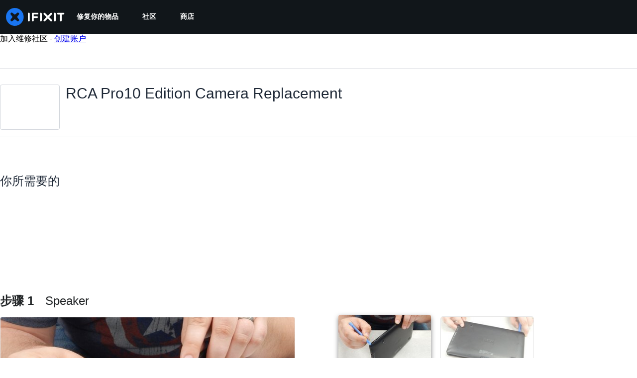

--- FILE ---
content_type: application/javascript
request_url: https://assets.cdn.ifixit.com/Assets/scripts/tiptap-editor.js.dd316c7ca8827d526d44.js
body_size: 32710
content:
/*! For license information please see tiptap-editor.js.dd316c7ca8827d526d44.js.LICENSE.txt */
try{let e="undefined"!=typeof window?window:"undefined"!=typeof global?global:"undefined"!=typeof globalThis?globalThis:"undefined"!=typeof self?self:{},t=(new e.Error).stack;t&&(e._sentryDebugIds=e._sentryDebugIds||{},e._sentryDebugIds[t]="36a7b5f7-457a-45bb-aa37-b359b58e30f5",e._sentryDebugIdIdentifier="sentry-dbid-36a7b5f7-457a-45bb-aa37-b359b58e30f5")}catch(e){}{let e="undefined"!=typeof window?window:"undefined"!=typeof global?global:"undefined"!=typeof globalThis?globalThis:"undefined"!=typeof self?self:{};e._sentryModuleMetadata=e._sentryModuleMetadata||{},e._sentryModuleMetadata[(new e.Error).stack]=Object.assign({},e._sentryModuleMetadata[(new e.Error).stack],{"_sentryBundlerPluginAppKey:ifixitFirstParty":!0})}("undefined"!=typeof window?window:"undefined"!=typeof global?global:"undefined"!=typeof globalThis?globalThis:"undefined"!=typeof self?self:{}).SENTRY_RELEASE={id:"7e993fb9beb0960f0e089c97ff6019f8f22d1765"},(globalThis.webpackChunkcarpenter_frontend=globalThis.webpackChunkcarpenter_frontend||[]).push([[4140,9608,7565,4323,9698],{60555:e=>{"use strict";var t=[];function n(e){for(var n=-1,o=0;o<t.length;o++)if(t[o].identifier===e){n=o;break}return n}function o(e,o){for(var s={},r=[],a=0;a<e.length;a++){var c=e[a],l=o.base?c[0]+o.base:c[0],u=s[l]||0,d="".concat(l," ").concat(u);s[l]=u+1;var h=n(d),f={css:c[1],media:c[2],sourceMap:c[3],supports:c[4],layer:c[5]};if(-1!==h)t[h].references++,t[h].updater(f);else{var p=i(f,o);o.byIndex=a,t.splice(a,0,{identifier:d,updater:p,references:1})}r.push(d)}return r}function i(e,t){var n=t.domAPI(t);return n.update(e),function(t){if(t){if(t.css===e.css&&t.media===e.media&&t.sourceMap===e.sourceMap&&t.supports===e.supports&&t.layer===e.layer)return;n.update(e=t)}else n.remove()}}e.exports=function(e,i){var s=o(e=e||[],i=i||{});return function(e){e=e||[];for(var r=0;r<s.length;r++){var a=n(s[r]);t[a].references--}for(var c=o(e,i),l=0;l<s.length;l++){var u=n(s[l]);0===t[u].references&&(t[u].updater(),t.splice(u,1))}s=c}}},62604:e=>{"use strict";var t={};e.exports=function(e,n){var o=function(e){if(void 0===t[e]){var n=document.querySelector(e);if(window.HTMLIFrameElement&&n instanceof window.HTMLIFrameElement)try{n=n.contentDocument.head}catch(e){n=null}t[e]=n}return t[e]}(e);if(!o)throw new Error("Couldn't find a style target. This probably means that the value for the 'insert' parameter is invalid.");o.appendChild(n)}},4927:e=>{"use strict";e.exports=function(e){var t=document.createElement("style");return e.setAttributes(t,e.attributes),e.insert(t,e.options),t}},46699:(e,t,n)=>{"use strict";e.exports=function(e){var t=n.nc;t&&e.setAttribute("nonce",t)}},96448:e=>{"use strict";e.exports=function(e){if("undefined"==typeof document)return{update:function(){},remove:function(){}};var t=e.insertStyleElement(e);return{update:function(n){!function(e,t,n){var o="";n.supports&&(o+="@supports (".concat(n.supports,") {")),n.media&&(o+="@media ".concat(n.media," {"));var i=void 0!==n.layer;i&&(o+="@layer".concat(n.layer.length>0?" ".concat(n.layer):""," {")),o+=n.css,i&&(o+="}"),n.media&&(o+="}"),n.supports&&(o+="}");var s=n.sourceMap;s&&"undefined"!=typeof btoa&&(o+="\n/*# sourceMappingURL=data:application/json;base64,".concat(btoa(unescape(encodeURIComponent(JSON.stringify(s))))," */")),t.styleTagTransform(o,e,t.options)}(t,e,n)},remove:function(){!function(e){if(null===e.parentNode)return!1;e.parentNode.removeChild(e)}(t)}}}},14012:e=>{"use strict";e.exports=function(e,t){if(t.styleSheet)t.styleSheet.cssText=e;else{for(;t.firstChild;)t.removeChild(t.firstChild);t.appendChild(document.createTextNode(e))}}},39378:(e,t,n)=>{"use strict";n.d(t,{I:()=>d,m:()=>u});var o=n(47038),i=n(16266),s=n(17319),r=n(77645),a=n(48575),c=n(29235),l=n.n(c);const u=new Class({Implements:[Options,Events],options:{enableCrop:!0,enableMarkers:!0,min:{width:800,height:600},cropMin:{width:96,height:96},ratio:"FOUR_THREE"},medium:{width:592,height:444},initialize:function(e,t,n){this.setOptions(t),this.storage=new Hash,n?(this.setData(e,!0),this.setDataPromise(n)):this.setData(e)},_setLoading:function(e){e=!!e,this.isLoading!=e&&(this.isLoading=e,this.fireEvent("loadingChanged",[e]))},setData:function(e,t){e instanceof d||(e=new d(e)),this.data=e,t||this.fireEvent("dataChanged",[this])},setDataCheckFilterState:function(e,t){e instanceof d||(e=new d(e));const n=void 0!==this.data.filter_state,o=this.data.filter_state();n&&e.filter_state(o),this.data=e,t||this.fireEvent("dataChanged",[this])},setDataPromise:function(e){let t=this;this.dataPromise=e,e.isResolved()||t._setLoading(!0),e.getValue(((e,n)=>{n?alert(n):t.setData(e),delete t.dataPromise,t._setLoading(!1)}))},removeFilterState:function(){void 0!==this.data.filter_state()&&delete this.data.__properties.filter_state},whenReady:function(e,t){return this.dataPromise?(!this.dataPromise.isResolved()&&t&&t(),this.dataPromise.getValue(e,t)):(e&&e(),!0)},deleted:function(){this.fireEvent("deleted",[this]),this.removeEvents()},isReady:function(){let e=this.dataPromise;return!e||e.isResolved()},setContext:function(e){this.context=e},getContext:function(){return this.context},getElement:function(){return this.container},_getMenuOptions:function(){return{deleted:!0,copy:!0}},getLargestImageSize:function(e){let t=e?u.sizes.indexOf(e):u.sizes.length-1;for(;t>=0;t--){let e=u.sizes[t],n=this.data;if(n[e]&&n[e]())return e}},collectMenuOptions:function(){let e=u.prototype._getMenuOptions.call(this);return Object.append(e,this._getMenuOptions()),this.context&&Object.append(e,this.context.getMenuItems(this)),e},store:function(e,t){this.storage.set(e,t)},retrieve:function(e,t){let n=this.storage.get(e);return!n&&t&&(n=t,this.storage.set(e,n)),n},createRepresentationFor:function(e,t){},getID:function(){},getType:function(){},getGlobalID:function(){},isValidChoice:function(){return!!this.isReady()&&(void 0===this.data.filter_state()||!0===this.data.filter_state()||"crop"===this.data.filter_state())},copyToMediaLibrary:function(){u.copyToMediaLibrary(this.getID(),this.getType())}});u.extend({copyToMediaLibrary:function(e,t,n,o){let s=new a.r(o||$(document.body));s.loading((0,i._js)("Copying to library...")),new Request.AjaxIO("copyToLibrary",{onSuccess:function(o){s.doneLoading.delay("GuideVideoObject"===t||"GuideEmbedObject"===t?1e3:0,s),n&&n(o,e)},onFailure:function(){s.doneLoading(),s.loading((0,i._js)("Internal Error: Failed copying to library.")),s.doneLoading.delay(3e3,s)},onError:function(e){s.doneLoading();let t=new r.t;$$("#guideSteps .statuses").adopt(t.element),t.error(e.error),t.addCloseButton()}}).send(e,t)},createMenuControl:function(e){if(e&&e.context&&e.context.options&&"all"===e.context.options.menuHide)return null;let t=new Element("div.menuControl"),n=new Element("i.fa.fa-cog"),o=new Element("div.edit-text");return o.setProperties({text:(0,i._js)("edit").toUpperCase()}),o.grab(n),t.grab(o),t.addEvent("click",(n=>{n.stop(),u.fireEvent("toggleMenu",[e,t])})),t.store("mediaItem",e),t},createFromData:function(e,t,n){return e=new d(e),new(0,this.types[e.type()])(e,t,n)},types:{},registerType:function(e,t){this.types[e]=t},sizes:["mini","thumbnail","standard","medium","large","huge","original"],isSizeAsBigAs:function(e,t){let n=this.sizes.indexOf(t),i=this.sizes.indexOf(e);if(-1===n||-1===i){let n=[t,e].join(",");throw new o.Uj("One of ["+n+"] is not a valid image size.")}return i>=n}}),Object.append(u,s.Aq.EventsFunctions);const d=l().define(["filename","title","type","provider","date","srcid","imageid","encoding","documentid","objectid","videoid","document_extension","document_type","document_group","guid","ratio","active","mini","thumbnail","standard","medium","original","view_url","edit_url","video_urls","width","height","markup","markup_string","scaled_width","scaled_height","filter_state","html"])},80610:(e,t,n)=>{"use strict";n.d(t,{N:()=>c});var o=n(17319),i=n(48575),s=n(96313),r=n(64438),a=n(49730);const c=window.Auth=new Class({});Object.append(c,{protocol:window.location.protocol.slice(0,-1),cookies:[],defaultOptions:{from:"navLogin",onAuthorize:function(){},close:!0,reload:!1,locked:!1,noOverlay:!1,stayInWindow:!1,register:!0},login:function(e){e=Object.merge({},this.defaultOptions,e),this.trySSOLogin(e)||i.a.open({type:"module",name:"Login",boxClass:"loginModal",locked:e.locked,noOverlay:e.noOverlay,onCancel:e.onCancel,serverOptions:{register:e.register},clientOptions:{onAuthorize:e.onAuthorize,close:e.close,reload:e.reload}})},logout:function(){window.location=window.shared_constants.GuideURI("TAG_LOGOUT")},trySSOLogin:function(e){let t=App["single-sign-on-url"],n=e&&e.ignoreSSO,i={maxAgeInSeconds:840};if(App["multi-login"]||!t||n)return!1;if(t=e.register?t.register:t.login,e.reload||e.stayInWindow)r.s.set("sso-origin",window.location.href,i),window.location=t;else{r.s.set("sso-origin",window.shared_constants.GuideURI("TAG_SSO_CLOSE_WINDOW"),i);let e=window.open(t,"sso_window"),n=this;o.Aq.onChildWindowClose(e,(e=>{e&&new Request.JSON({url:window.shared_constants.GuideURI("TAG_USER_DETAILS"),onSuccess:n.responseHandler}).get()}))}return!0},clearCookies:function(){this.cookies.forEach((e=>Cookie.dispose(e))),this.cookies=[]},sendFacebookLogin:function(e){this.onComplete=e;let t=window.location.toString().replace(/^[^/]+\/\/([^/]+).*$/,"$1");t=t.replace(/^meta\./,"www."),new Element("script",{src:this.protocol+"://"+t+window.shared_constants.GuideURI("TAG_LOGIN")+"/facebookLogin?"+Number.random(0,999999999)}).inject(document.body),this.clearCookies.delay(15e3,this)},sendLogin:function(e){this.onComplete=e.handler;let t=e.login,n=e.password,o=e.googleOAuthData,i=null;o&&(i=o.credential);let s=this,r={login:t,password:n,googleOAuthToken:i,captchaResult:e.captchaResult};return new Request.AjaxIO("login").send(r).then((e=>(e.login=t,o&&(e.from="google"),s.responseHandler(e),e)))},sendRegister:function(e,t){this.onComplete=t,e.captchaResult||(e.captchaResult="1234");let n="users/join";e.inviteCode&&(n="users/join/withInviteCode"),new Request.API_2_0(n,{method:"POST",onSuccess:function(e){e.loggedIn=!0,e.newUser=!0,e.from="register",this.responseHandler(e)}.bind(this),onFailure:function(e){(e=JSON.parse(e.response)).loggedIn=!1,this.responseHandler(e)}.bind(this)}).send(e)},validateLogin:function(e,t){return new Request.API_2_0("user/login/validateLogin",{method:"POST",onSuccess:e=>{t({hasAccount:e.has_account,ssoAssociation:e.sso_association})}}).send({login:e})},sendGetLoginCode:function(e,t){return this.onComplete=t,new Request.API_2_0("user/login/getLoginCode",{method:"POST",onSuccess:function(){this.responseHandler({loggedIn:!1,emailSent:!0,from:"getLoginCode"})}.bind(this),onFailure:function(e){(e=JSON.parse(e.response)).loggedIn=!1,e.emailSent=!1,this.responseHandler(e)}.bind(this)}).send({login:e.login})},sendGetRegisterCode:function(e,t){return this.onComplete=t,new Request.API_2_0("user/login/getRegisterCode",{method:"POST",onSuccess:function(){this.responseHandler({loggedIn:!1,emailSent:!0,from:"getRegisterCode"})}.bind(this),onFailure:function(e){(e=JSON.parse(e.response)).loggedIn=!1,e.emailSent=!1,this.responseHandler(e)}.bind(this)}).send({login:e.login})},sendLoginWithCode:function(e,t){return this.onComplete=t,new Request.API_2_0("user/login/loginWithCode",{method:"POST",onSuccess:function(e){this.responseHandler({loggedIn:!0,from:"loginWithCode",username:e.username})}.bind(this),onFailure:function(e){(e=JSON.parse(e.response)).loggedIn=!1,this.responseHandler(e)}.bind(this)}).send({login:e.login,code:e.code})},registerWithCode:function(e,t){return this.onComplete=t,e.captchaResult||(e.captchaResult="1234"),new Request.API_2_0("user/login/registerWithCode",{method:"POST",onSuccess:function(e){this.responseHandler({loggedIn:!0,from:"registerWithCode",username:e.username})}.bind(this),onFailure:function(e){(e=JSON.parse(e.response)).loggedIn=!1,this.responseHandler(e)}.bind(this)}).send({login:e.login,username:e.username,code:e.code,inviteCode:e.inviteCode,wantsDigestEmails:e.wantsDigestEmails,wantsNewsEmails:e.wantsNewsEmails,captchaResult:e.captchaResult})},required:function(e){return this.isLoggedIn()?(e.onAuthorize&&e.onAuthorize(),!0):(e.reload&&(e.onAuthorize=function(){}),this.login(e),!1)},responseHandler:function(e){e.loggedIn?c.loggedIn(e):c.loggedOut(e),this.onComplete&&this.onComplete(e)},loggedIn:function(e){s.Y.showLoggedIn(e),App.isLoggedIn=!0;const t=e.newUser?"Join":"Log In",n=function(){switch(e.from){case"google":return t+" - Google Sign-in";case"facebook":return t+" - Facebook Sign-in";case"apple":return t+" - Apple Sign-in";case"register":return t+" - Email Sign-up";case"email":return t+" - Email Sign-in";default:return null}}();n&&(0,a.Ay)({eventCategory:t,eventAction:n})},loggedOut:function(e){s.Y.showLoggedOut(),App.isLoggedIn=!1;let t=window.location.href;["edit-profile","view-profile"].forEach((e=>{t.includes(e)&&(window.location=window.shared_constants.GuideURI("TAG_SITE_HOMEPAGE"))})),e&&e.reload&&window.location.reload()},isLoggedIn:function(){return App.isLoggedIn}}),Object.append(c,o.Aq.EventsFunctions)},50245:(e,t,n)=>{"use strict";n.d(t,{Z:()=>i});var o=n(90494);function i(){this.headerDropdownCallbacks={},this.toggleHeaderDropdown=function(e,t){let n=e.getElement(".header-dropdown"),i=e&&""===e.get("data-dropdown-header-open");if(void 0!==t&&t===i)return;i?(e.set("data-dropdown-header-open",null),(0,o.tween)({from:{y:0},to:{y:-100},duration:400,render:({y:e})=>{n.style.transform=`translateY(${e}%)`}}).then((()=>{e.removeClass("dropdown-container-active")}))):(this.closeOpenHeaderDropdowns(),e.set("data-dropdown-header-open",""),e.addClass("dropdown-container-active"),(0,o.tween)({from:{y:-100},to:{y:0},duration:200,render:({y:e})=>{n.style.transform=`translateY(${e}%)`}}));let s=this.headerDropdownCallbacks[e.get("id")];s&&s(!i)},this.setupHeaderDropdown=function(e,t,n){n||(n={}),e.addEvent("click",(e=>{n.unlock&&!n.unlock()||(n.onFirstOpen&&n.onFirstOpen(),delete n.onFirstOpen,e.preventDefault(),e.stopPropagation(),this.toggleHeaderDropdown(t))})),window.addEvent("click",(n=>{t.contains(n.target)||e.contains(n.target)||this.toggleHeaderDropdown(t,!1)}))},this.closeOpenHeaderDropdowns=function(){$$("[data-dropdown-header-open]").each((e=>{this.toggleHeaderDropdown(e,!1)}))},this.showLoggedIn=function(e){when($("loggedInNav"),(t=>{let n=e.username.replace(/\s+.*$/,"");$("menuUsername").set("text",n),$("loggedOutNav").hide(),t.show()}))},this.showLoggedOut=function(){when($("loggedInNav"),(e=>{e.hide(),$("loggedOutNav").show()}))}}},96313:(e,t,n)=>{"use strict";n.d(t,{Y:()=>c});var o=n(16266),i=n(48575),s=n(80610),r=n(17319),a=n(50245);onDomReady((()=>{c.initialize();let e="#menu-button";$("searchDropdown")||(e+=", .search-toggle"),$$(e).addEvent("click",(e=>{e.stop(),$$(".mobile-nav").toggleClass("expanded")}))}));var c=window.Header=new a.Z;c.initialize=function(){this.profileMenuToggle=$("profileMenuToggle"),this.profileMenuContainer=$("profileMenuContainer"),this.profileMenu=$("profileMenu"),window.Auth&&this.initLogin(),when(this.profileMenuToggle,(()=>{this.setupHeaderDropdown(this.profileMenuToggle,this.profileMenuContainer)})),window.addEvent("click",(e=>{this.searchDropdown&&this.searchDropdown.isVisible()&&e.page.y>=this.searchDropdown.getCoordinates().bottom&&this.hideSearchDropdown()})),this.searchDropdown=$("searchDropdown"),this.searchDropdown&&(this.searchDropdown.store("visible",!1),$$(".search-toggle").addEvent("click",(e=>{e.stop(),this.searchDropdown.retrieve("visible")?this.hideSearchDropdown():this.showSearchDropdown()})))},c.initLogin=function(){when($("navLogin"),(e=>{e.addEvent("click",(e=>{let t=!0;r.Aq.hasUnsavedChanges()&&(t=!1),e.stop(),s.N.login({from:"navLogin",message:(0,o._js)("Logging in will reload the page."),reload:t,register:!1})}))})),when($("navSignup"),(e=>{e.addEvent("click",(e=>{let t=!0;r.Aq.hasUnsavedChanges(),e.stop(),s.N.login({from:"navSignup",message:(0,o._js)("Registering will reload the page."),reload:!0,register:!0})}))})),$$(".js-trigger-language-modal").addEvent("click",(e=>{e.stop(),i.a.open({type:"element",href:"#language-modal"})}))},c.showSearchDropdown=function(){this.searchDropdown.removeClass("search-hidden"),this.searchDropdown.store("visible",!0),$("mobileSearchForm").focus()},c.hideSearchDropdown=function(){this.searchDropdown.addClass("search-hidden"),this.searchDropdown.store("visible",!1),$("mobileSearchForm").blur()}},48575:(e,t,n)=>{"use strict";n.d(t,{a:()=>r,r:()=>c});var o=n(16266),i=n(17319),s=n(92899);onDomReady((()=>{(function(){r.initialize()}).delay(100)}));const r={config:{width:250,height:250},state:{closed:0,opening:1,open:2},locked:!1,isLoading:!1,animationDuration:250,stack:[],closeConfirms:new Hash,initialize:function(){this.initialized||(this.cancel=this.cancel.bind(this),this.initialized=!0,this.current=null,this.currentState=this.state.closed,this.build(),this.overlay=new a(window,{onClick:this.cancel}),this.handleEscape=this.handleEscape.bind(this),document.querySelectorAll("a.modal").forEach((e=>{e.addEventListener("click",(t=>{this.handleClick.call(this,e,t)}))})))},isOpen:function(){return this.currentState!=this.state.closed},open:function(e){if(this.initialize(),this.currentState!=this.state.opening){if(this.currentState==this.state.closed)this.addEscapeHandler(),e.noOverlay||this.overlay.show();else{let e=this.contentBox.getFirst();e&&e.dispose(),this.current.content=e,this.stack.append([this.current])}this.currentState=this.state.opening,this.closeBtn.hide(),this.current={options:e},e.locked&&(this.locked=!0),e&&!e.keepHidden&&this.box.show(),(0,s.SS)(!0),this.loadContent()}},handleClick:function(e,t){t.stop();let n,o={};Array.convert(e.attributes).each((e=>{e.name.startsWith("data-modal-")&&(o[e.name.replace(/^data-modal-/,"")]=e.value)})),o.type||(o.type="element"),!o.href&&(n=e.get("href"))&&(o.href=n.replace(/.*(#.*$)$/,"$1")),this.open(o)},pop:function(e){if(!this.stack.length)return this.close(e);this.closeConfirm()&&(this._onClose(e),this.unloadContent(),this.current=this.stack.getLast(),this.stack.erase(this.current),this.current.content.inject(this.contentBox))},cancel:function(){this.pop(!0)},close:function(e){let t=this,n=t.box&&t.overlay;if(t.currentState!=t.state.open||t.locked)return!1;if(!t.closeConfirm())return!1;function o(){if(n&&t.animationDuration&&(t.box.removeClass("modalClosing"),t.overlay.overlay.removeClass("overlayClosing")),t.currentState=t.state.closed,!t.current.options)return!1;t._onClose(e),t.unloadContent(),t.stack.forEach((e=>{t.current=e,t.unloadContent()})),t.stack=[],t.removeEscapeHandler(),t.isLoading&&t.doneLoading(),t.hide(),t.overlay.hide()}return n&&t.animationDuration&&(t.box.addClass("modalClosing"),t.overlay.overlay.addClass("overlayClosing")),(0,s.SS)(!1),t.animationDuration?o.delay(t.animationDuration):o(),!0},_onClose:function(e){let t=this.current.options;t.onClose&&t.onClose(),delete t.onClose,t.onCancel&&e&&t.onCancel(),delete t.onCancel},forceClose:function(){this.locked=!1,this.close(!0)},closeConfirm:function(){return this.closeConfirms.every((e=>e.apply()))},handleEscape:function(e){"esc"==e.key&&(e.stop(),this.cancel())},alert:function(e){this.open({type:"message",message:e})},loading:function(e,t){this.throbber.show(),this.isLoading=!0},doneLoading:function(){return this.isLoading=!1,this.throbber.hide(),this},openModalImg:function(e,t,n){let o=new Element("div",{styles:{overflow:"hidden",margin:"0 20px",maxWidth:800,maxHeight:600,width:t||"auto",height:n||"auto"}}),i=new Element("img",{src:e,styles:{maxWidth:"100%",maxHeight:584,verticalAlign:"middle"}});o.adopt(i),r.open({type:"element",element:o})},build:function(){let e=this.cancel;this.box=new Element("div.modalBox"),this.contentBox=new Element("div.modalContentBox"),this.closeBtn=new Element("i.fa.fa-times.modalCloseBtn").addEvent("click",e),this.box.inject(document.body).adopt(this.contentBox).hide(),this.throbber=new Element("div.throbber").inject(this.box).hide();let t=this,n=!1;this.box.addEvents({mousedown:function(e){n=e.target==t.contentBox||e.target==t.box},mouseup:function(t){n&&(e(),n=!1)}})},hide:function(){return this.box.removeClass("modalOpen"),this.box.hide()},show:function(){return this.box.addClass("modalOpen"),this.box.show()},focus:function(e){e.setAttribute("tabIndex",0),e.focus()},loadContent:function(){this.throbber.show();let e=this.current.options.type;this.handlers[e].load.call(this)},contentLoaded:function(e){let t=this.current.options;t.defaultWidth&&e.addClass("defaultWidth"),e.adopt(this.closeBtn),this.throbber.hide(),this.current.content=e,e.setStyle("display",""),e.addClass("modal-content"),this.contentBox.adopt(e),this.focus(e);let n=this.handlers[t.type];null!=n.loaded&&n.loaded.delay(0,this);let o=t.onLoad;o&&o.call(this,e),this.locked||this.closeBtn.show(),this.currentState=this.state.open,this.show()},unloadContent:function(){if(this.current){let e=this.handlers[this.current.options.type];null!=e.unload&&e.unload.call(this)}let e=this.contentBox.getFirst();e&&e.dispose(),this.current={}},lock:function(){return this.closeBtn.hide(),this.locked=!0,this},unlock:function(){return this.closeBtn.show(),this.locked=!1,this},addEscapeHandler:function(){window.addEvent("keydown",this.handleEscape)},removeEscapeHandler:function(){window.removeEvent("keydown",this.handleEscape)},handlers:{element:{load:function(){let e,t=this.current.options;if(t.element)e=t.element;else{let n=Array.pick([t.selector,t.href]);e=$(n.replace(/[^A-z-]/,""))}e.inject(document.body).hide(),this.contentLoaded(e)},loaded:function(){this.fireEvent("onElementDisplay",[this,this.current.content])},unload:function(){this.current.content.hide().inject(document.body),this.fireEvent("onElementUnload",[this,this.current.content])}},message:{load:function(){let e=this.current.options;if(!e.message)throw"You must provide a 'message' option, which contains a string message.";let t=new Element("div").addClass("modalMessage");new Element("p",{html:e.message}).addClass("modalMessageText").inject(t);let n=new Element("p");n.addClass("modalMessageButtons");let i=e.buttons;i||(i={},i[(0,o._js)("Okay")]=function(){});let s=function(e){this.close(),e.apply()};Hash.getLength(i)>2&&n.addClass("full-width"),Hash.each(i,(function(e,t){new Element("button",{id:("button"+t).replace(/[^A-Za-z]/g,""),text:t,class:"button "+("Okay"===t?" okay-button":"")+(t===(0,o._js)("Cancel")?"button-link":"button-action button-action-solid"),events:{click:s.bind(this,e)}}).inject(n)}),this),n.inject(t),this.contentLoaded(t)},loaded:function(){$E(".modalMessageButtons").getLast("button").focus()}},form:{load:function(){let e=this.current.options,t=e.form,n=e.onSubmit||function(){},o=typeOf(t);"element"==o?t.removeEvents("submit"):"object"==o&&(t=i.yH.create(e.form)),t.addEvent("submit",(e=>{e.stop();let o=i.yH.getValues(t);r.close(),n(o)})),this.current.form=t,this.contentLoaded(new Element("div").adopt(t))},loaded:function(){let e=this.current.options.onLoaded;i.yH.focusFirst(this.current.form),e&&e()},unload:function(){}},module:{load:function(){let e=this.current.options,t=e.serverModuleName||e.name;this.current.module=e.name,this.current.serverOptions=e.serverOptions||{},this.current.clientOptions=e.clientOptions||{};let n=new Element("div.wrapper");e.boxClass&&n.addClass(e.boxClass),new Request.AjaxIO("loadModalAjaxModule",{onSuccess:function(e){if(this.currentState==this.state.opening){n.set("html",e.html),n.hide().inject(document.body);let t=0,o=function(){t&&(clearInterval(t),this.fireEvent("on"+this.current.module+"Load",[n,this.current.clientOptions,e.data]),this.contentLoaded(n))};t=o.delay(5e3,this),new i.OD(e.css,e.js,{onComplete:o.bind(this)})}}.bind(this)}).send(t,this.current.serverOptions)},loaded:function(){this.fireEvent("on"+this.current.module+"Display",[this.current.clientOptions,this.current.serverOptions])},unload:function(){this.fireEvent("on"+this.current.module+"Unload",[this.current.clientOptions,this.current.serverOptions])}}}};Object.append(r,new Options),Object.append(r,i.Aq.EventsFunctions);const a=new Class({Implements:[Options,Events],options:{scrollToTop:!1,scrollBuffer:200,onClick:function(){},onHide:function(){},onShow:function(){}},initialize:function(e,t){this.element=e,this.setOptions(t),this.overlay=new Element("div.modal-overlay"),this.overlay.addEvent("click",this.fireEvent.bind(this,"click"))},show:function(){return this.fireEvent("onShow"),this.overlay.inject(document.body),document.body.addClass("modal-displayed"),this.originalScrollPosition=window.getScroll(),this.options.scrollToTop&&window.scrollTo(0,0),this},hide:function(){return this.fireEvent("onHide"),this.overlay.unpin().dispose(),document.body.removeClass("modal-displayed"),this.options.scrollToTop&&window.scrollTo(0,this.originalScrollPosition.y),this}}),c=new Class({Implements:Options,options:{contentTop:null,zIndex:10001},initialize:function(e,t){this.element=e,this.setOptions(t),this.overlay=new a(e,{styles:{backgroundColor:"#fff",zIndex:this.options.zIndex,opacity:this.options.opacity||.7},scrollToTop:!1}),this.contentDiv=new Element("div.loading",{styles:{zIndex:this.options.zIndex+1}}),this.message=new Element("p.message"),this.subMessage=new Element("p.subMessage")},loading:function(e,t){this.overlay.show(),this.display(e,t)},update:function(e,t){this.message.dispose(),this.subMessage.dispose(),this.display(e,t)},doneLoading:function(){this.contentDiv.dispose(),this.message.dispose(),this.subMessage.dispose(),this.overlay.hide()},display:function(e,t){let n,o,i=this.element.getCoordinates();e&&this.message.set("html",e).inject(this.contentDiv,"top"),t&&this.subMessage.set("html",t).inject(this.message,"after"),this.contentDiv.setStyles({top:0,left:0,width:i.width,opacity:0}).inject(document.body),n=this.contentDiv.getHeight(),o=null===this.options.contentTop?i.top+(i.height-n)/2:i.top+this.options.contentTop,this.contentDiv.unpin().setStyles({top:Math.floor(o),left:i.left}),this.contentDiv.setStyle("opacity",1)}})},17192:(e,t,n)=>{"use strict";n.d(t,{A:()=>f,M:()=>r.M_});var o=n(92232),i=n(59524),s=n(80529),r=n(92899),a=n(9857),c=n(7279),l=n(88668),u=n(18694),d=n(45055),h=n(37145);n(10698);const f=(e,t,n)=>{onDomReady((()=>{const f=`.react-component[data-name="${e}"]`,p=document.querySelectorAll(f);Array.convert(p).forEach((f=>{console.time(e);let p={...n,...JSON.parse(f.dataset.props)};(0,c.T)((async()=>{const e=(0,s.createRoot)(f),n=await(0,d.N)();e.render((0,l.initializeReactQuery)((0,o.jsx)(h.A,{children:(0,o.jsx)(u.iX,{growthbook:n,children:(0,o.jsx)(a.Kq,{store:r.M_,children:(0,o.jsx)(i.Dv,{ifixitOrigin:window.origin,isLoggedIn:App.isLoggedIn,priceTiers:App.priceTiers,isOnMobileApp:App.isOnMobileApp,storeLocale:App.userPreferredStoreLocale,children:(0,o.jsx)(t,{...p})})})})})))}),["Error occurred while rendering",t,"with props",p]),console.timeEnd(e)}))}))}},77645:(e,t,n)=>{"use strict";n.d(t,{t:()=>o});class o{info(e){this.update(e,"statusInfo")}notice(e){this.update(e,"statusNotice")}good(e){this.update(e,"statusSuccess")}error(e){this.update(e,"statusError")}update(e,t){this.status.textContent=e,this.element.className=t+" inPage status",this.element.style.display="block"}hide(){this.element.style.display="none"}addCloseButton(){const e=document.createElement("i");e.className="fa fa-times right js-status-cancel",e.addEventListener("click",(()=>this.close())),this.status.append(e)}close(){this.element.remove()}constructor(e){this.element=e||document.createElement("div"),e||(this.element.className="status inPage",this.hide()),this.status=this.element.querySelector("p")||document.createElement("p"),this.element.contains(this.status)||this.element.append(this.status)}}},15753:(e,t)=>{"use strict";Object.defineProperty(t,"__esModule",{value:!0});var n="circle-info",o=["info-circle"],i="f05a",s=["M256 512A256 256 0 1 0 256 0a256 256 0 1 0 0 512zM216 336h24V272H216c-13.3 0-24-10.7-24-24s10.7-24 24-24h48c13.3 0 24 10.7 24 24v88h8c13.3 0 24 10.7 24 24s-10.7 24-24 24H216c-13.3 0-24-10.7-24-24s10.7-24 24-24zm40-208a32 32 0 1 1 0 64 32 32 0 1 1 0-64z","M256 128a32 32 0 1 1 0 64 32 32 0 1 1 0-64zM192 248c0-13.3 10.7-24 24-24h48c13.3 0 24 10.7 24 24v88h8c13.3 0 24 10.7 24 24s-10.7 24-24 24H216c-13.3 0-24-10.7-24-24s10.7-24 24-24h24V272H216c-13.3 0-24-10.7-24-24z"];t.definition={prefix:"fad",iconName:n,icon:[512,512,o,i,s]},t.faCircleInfo=t.definition,t.prefix="fad",t.iconName=n,t.width=512,t.height=512,t.ligatures=o,t.unicode=i,t.svgPathData=s,t.aliases=o},63802:(e,t)=>{"use strict";Object.defineProperty(t,"__esModule",{value:!0});var n="lightbulb",o=[128161],i="f0eb",s=["M321.2 297.8c-19.8 27.1-39.7 54.4-49.2 86.2H112c-9.6-31.9-29.5-59.1-49.2-86.2c-5.2-7.1-10.4-14.2-15.4-21.4C27.6 247.9 16 213.3 16 176C16 78.8 94.8 0 192 0s176 78.8 176 176c0 37.3-11.6 71.9-31.4 100.3c-5 7.2-10.2 14.3-15.4 21.4zM112 176c0-44.2 35.8-80 80-80c8.8 0 16-7.2 16-16s-7.2-16-16-16C130.1 64 80 114.1 80 176c0 8.8 7.2 16 16 16s16-7.2 16-16z","M192 512c44.2 0 80-35.8 80-80V384H112v48c0 44.2 35.8 80 80 80z"];t.definition={prefix:"fad",iconName:n,icon:[384,512,o,i,s]},t.faLightbulb=t.definition,t.prefix="fad",t.iconName=n,t.width=384,t.height=512,t.ligatures=o,t.unicode=i,t.svgPathData=s,t.aliases=o},40841:(e,t)=>{"use strict";Object.defineProperty(t,"__esModule",{value:!0});var n="message-exclamation",o=["comment-alt-exclamation"],i="f4a5",s=["M0 64C0 28.7 28.7 0 64 0H448c35.3 0 64 28.7 64 64V352c0 35.3-28.7 64-64 64H309.3L185.6 508.8c-4.8 3.6-11.3 4.2-16.8 1.5s-8.8-8.2-8.8-14.3V416H64c-35.3 0-64-28.7-64-64V64zM256 80c-13.3 0-24 10.7-24 24V216c0 13.3 10.7 24 24 24s24-10.7 24-24V104c0-13.3-10.7-24-24-24zm32 224a32 32 0 1 0 -64 0 32 32 0 1 0 64 0z","M280 104c0-13.3-10.7-24-24-24s-24 10.7-24 24V216c0 13.3 10.7 24 24 24s24-10.7 24-24V104zM256 336a32 32 0 1 0 0-64 32 32 0 1 0 0 64z"];t.definition={prefix:"fad",iconName:n,icon:[512,512,o,i,s]},t.faMessageExclamation=t.definition,t.prefix="fad",t.iconName=n,t.width=512,t.height=512,t.ligatures=o,t.unicode=i,t.svgPathData=s,t.aliases=o},3853:(e,t)=>{"use strict";Object.defineProperty(t,"__esModule",{value:!0});var n="octagon-exclamation",o=[],i="e204",s=["M140.6 21.2C154.1 7.7 172.4 .1 191.5 .1h129c19.1 0 37.4 7.6 50.9 21.1L490.8 140.6c13.5 13.5 21.1 31.8 21.1 50.9v129c0 19.1-7.6 37.4-21.1 50.9L371.4 490.8c-13.5 13.5-31.8 21.1-50.9 21.1h-129c-19.1 0-37.4-7.6-50.9-21.1L21.2 371.4C7.7 357.9 .1 339.6 .1 320.5v-129c0-19.1 7.6-37.4 21.1-50.9L140.6 21.2zM256 128c-13.3 0-24 10.7-24 24V264c0 13.3 10.7 24 24 24s24-10.7 24-24V152c0-13.3-10.7-24-24-24zm32 224a32 32 0 1 0 -64 0 32 32 0 1 0 64 0z","M280 152c0-13.3-10.7-24-24-24s-24 10.7-24 24V264c0 13.3 10.7 24 24 24s24-10.7 24-24V152zM256 384a32 32 0 1 0 0-64 32 32 0 1 0 0 64z"];t.definition={prefix:"fad",iconName:n,icon:[512,512,o,i,s]},t.faOctagonExclamation=t.definition,t.prefix="fad",t.iconName=n,t.width=512,t.height=512,t.ligatures=o,t.unicode=i,t.svgPathData=s,t.aliases=o},18694:(e,t,n)=>{"use strict";n.d(t,{KH:()=>s,iX:()=>a,mf:()=>r});var o=n(20660);const i=o.createContext({});function s(e){return r().isOn(e)}function r(){const{growthbook:e}=o.useContext(i);if(!e)throw new Error("Missing or invalid GrowthBookProvider");return e}const a=({children:e,growthbook:t})=>{const[n,s]=o.useState(0);return o.useEffect((()=>{if(t&&t.setRenderer)return t.setRenderer((()=>{s((e=>e+1))})),()=>{t.setRenderer((()=>{}))}}),[t]),o.createElement(i.Provider,{value:{growthbook:t}},e)}},5836:e=>{"use strict";e.exports=function(e){var t=[];return t.toString=function(){return this.map((function(t){var n="",o=void 0!==t[5];return t[4]&&(n+="@supports (".concat(t[4],") {")),t[2]&&(n+="@media ".concat(t[2]," {")),o&&(n+="@layer".concat(t[5].length>0?" ".concat(t[5]):""," {")),n+=e(t),o&&(n+="}"),t[2]&&(n+="}"),t[4]&&(n+="}"),n})).join("")},t.i=function(e,n,o,i,s){"string"==typeof e&&(e=[[null,e,void 0]]);var r={};if(o)for(var a=0;a<this.length;a++){var c=this[a][0];null!=c&&(r[c]=!0)}for(var l=0;l<e.length;l++){var u=[].concat(e[l]);o&&r[u[0]]||(void 0!==s&&(void 0===u[5]||(u[1]="@layer".concat(u[5].length>0?" ".concat(u[5]):""," {").concat(u[1],"}")),u[5]=s),n&&(u[2]?(u[1]="@media ".concat(u[2]," {").concat(u[1],"}"),u[2]=n):u[2]=n),i&&(u[4]?(u[1]="@supports (".concat(u[4],") {").concat(u[1],"}"),u[4]=i):u[4]="".concat(i)),t.push(u))}},t}},26932:e=>{"use strict";e.exports=function(e){var t=e[1],n=e[3];if(!n)return t;if("function"==typeof btoa){var o=btoa(unescape(encodeURIComponent(JSON.stringify(n)))),i="sourceMappingURL=data:application/json;charset=utf-8;base64,".concat(o),s="/*# ".concat(i," */");return[t].concat([s]).join("\n")}return[t].join("\n")}},90494:e=>{self,e.exports=function(){"use strict";var e={55:function(e,t,n){Object.defineProperty(t,"__esModule",{value:!0}),t.setBezierFunction=t.getCubicBezierTransition=void 0;const o=n(188);t.getCubicBezierTransition=(e=.25,t=.25,n=.75,o=.75)=>i=>function(e,t,n,o,i,s){let r=0,a=0,c=0,l=0,u=0,d=0;const h=e=>((r*e+a)*e+c)*e,f=e=>(3*r*e+2*a)*e+c,p=e=>e>=0?e:0-e;return c=3*t,a=3*(o-t)-c,r=1-c-a,d=3*n,u=3*(i-n)-d,l=1-d-u,(e=>((l*e+u)*e+d)*e)(((e,t)=>{let n,o,i,s,r,a;for(i=e,a=0;a<8;a++){if(s=h(i)-e,p(s)<t)return i;if(r=f(i),p(r)<1e-6)break;i-=s/r}if(n=0,o=1,i=e,i<n)return n;if(i>o)return o;for(;n<o;){if(s=h(i),p(s-e)<t)return i;e>s?n=i:o=i,i=.5*(o-n)+n}return i})(e,.005))}(i,e,t,n,o),t.setBezierFunction=(e,n,i,s,r)=>{const a=(0,t.getCubicBezierTransition)(n,i,s,r);return a.displayName=e,a.x1=n,a.y1=i,a.x2=s,a.y2=r,o.Tweenable.easing[e]=a}},607:function(e,t,n){var o=this&&this.__createBinding||(Object.create?function(e,t,n,o){void 0===o&&(o=n);var i=Object.getOwnPropertyDescriptor(t,n);i&&!("get"in i?!t.__esModule:i.writable||i.configurable)||(i={enumerable:!0,get:function(){return t[n]}}),Object.defineProperty(e,o,i)}:function(e,t,n,o){void 0===o&&(o=n),e[o]=t[n]}),i=this&&this.__exportStar||function(e,t){for(var n in e)"default"===n||Object.prototype.hasOwnProperty.call(t,n)||o(t,e,n)};Object.defineProperty(t,"__esModule",{value:!0}),t.VERSION=t.standardEasingFunctions=t.setBezierFunction=t.Scene=t.interpolate=t.tween=t.Tweenable=t.shouldScheduleUpdate=t.processTweens=void 0;const s=n(188);Object.defineProperty(t,"processTweens",{enumerable:!0,get:function(){return s.processTweens}}),Object.defineProperty(t,"shouldScheduleUpdate",{enumerable:!0,get:function(){return s.shouldScheduleUpdate}}),Object.defineProperty(t,"Tweenable",{enumerable:!0,get:function(){return s.Tweenable}}),Object.defineProperty(t,"tween",{enumerable:!0,get:function(){return s.tween}});var r=n(166);Object.defineProperty(t,"interpolate",{enumerable:!0,get:function(){return r.interpolate}});var a=n(147);Object.defineProperty(t,"Scene",{enumerable:!0,get:function(){return a.Scene}});var c=n(55);Object.defineProperty(t,"setBezierFunction",{enumerable:!0,get:function(){return c.setBezierFunction}});var l=n(64);Object.defineProperty(t,"standardEasingFunctions",{enumerable:!0,get:function(){return l.standardEasingFunctions}}),i(n(699),t),t.VERSION=String("3.0.3")},166:function(e,t,n){Object.defineProperty(t,"__esModule",{value:!0}),t.interpolate=void 0;const o=n(188),i=new o.Tweenable,{filters:s}=o.Tweenable;t.interpolate=(e,t,n,r=o.Tweenable.easing.linear,a=0)=>{const c=Object.assign({},e),l=(0,o.composeEasingObject)(e,r);i._filters.length=0,i.setState({}),i._currentState=c,i._originalState=e,i._targetState=t,i._easing=l;for(const e in s)s[e].doesApply(i)&&i._filters.push(s[e]);i._applyFilter("tweenCreated"),i._applyFilter("beforeTween");const u=(0,o.tweenProps)(n,c,e,t,1,a,l);return i._applyFilter("afterTween"),u}},147:function(e,t){Object.defineProperty(t,"__esModule",{value:!0}),t.Scene=void 0,t.Scene=class{get tweenables(){return[...this._tweenables]}get promises(){return this._tweenables.map((e=>e.then()))}add(e){return this._tweenables.push(e),e}remove(e){const t=this._tweenables.indexOf(e);return t>-1&&this._tweenables.splice(t,1),e}empty(){return this.tweenables.map(this.remove.bind(this))}get isPlaying(){return this._tweenables.some((({isPlaying:e})=>e))}tween(){return this._tweenables.forEach((e=>e.tween())),this}pause(){return this._tweenables.forEach((e=>e.pause())),this}resume(){return this._tweenables.filter((({hasEnded:e})=>!e)).forEach((e=>e.resume())),this}stop(e){return this._tweenables.forEach((t=>t.stop(e))),this}constructor(...e){this._tweenables=[],e.forEach(this.add.bind(this))}}},64:function(e,t){Object.defineProperty(t,"__esModule",{value:!0}),t.standardEasingFunctions=void 0,t.standardEasingFunctions=Object.freeze({linear:e=>e,easeInQuad:e=>Math.pow(e,2),easeOutQuad:e=>-(Math.pow(e-1,2)-1),easeInOutQuad:e=>(e/=.5)<1?.5*Math.pow(e,2):-.5*((e-=2)*e-2),easeInCubic:e=>Math.pow(e,3),easeOutCubic:e=>Math.pow(e-1,3)+1,easeInOutCubic:e=>(e/=.5)<1?.5*Math.pow(e,3):.5*(Math.pow(e-2,3)+2),easeInQuart:e=>Math.pow(e,4),easeOutQuart:e=>-(Math.pow(e-1,4)-1),easeInOutQuart:e=>(e/=.5)<1?.5*Math.pow(e,4):-.5*((e-=2)*Math.pow(e,3)-2),easeInQuint:e=>Math.pow(e,5),easeOutQuint:e=>Math.pow(e-1,5)+1,easeInOutQuint:e=>(e/=.5)<1?.5*Math.pow(e,5):.5*(Math.pow(e-2,5)+2),easeInSine:e=>1-Math.cos(e*(Math.PI/2)),easeOutSine:e=>Math.sin(e*(Math.PI/2)),easeInOutSine:e=>-.5*(Math.cos(Math.PI*e)-1),easeInExpo:e=>0===e?0:Math.pow(2,10*(e-1)),easeOutExpo:e=>1===e?1:1-Math.pow(2,-10*e),easeInOutExpo:e=>0===e?0:1===e?1:(e/=.5)<1?.5*Math.pow(2,10*(e-1)):.5*(2-Math.pow(2,-10*--e)),easeInCirc:e=>-(Math.sqrt(1-e*e)-1),easeOutCirc:e=>Math.sqrt(1-Math.pow(e-1,2)),easeInOutCirc:e=>(e/=.5)<1?-.5*(Math.sqrt(1-e*e)-1):.5*(Math.sqrt(1-(e-=2)*e)+1),easeOutBounce:e=>e<1/2.75?7.5625*e*e:e<2/2.75?7.5625*(e-=1.5/2.75)*e+.75:e<2.5/2.75?7.5625*(e-=2.25/2.75)*e+.9375:7.5625*(e-=2.625/2.75)*e+.984375,easeInBack:e=>{const t=1.70158;return e*e*((t+1)*e-t)},easeOutBack:e=>{const t=1.70158;return(e-=1)*e*((t+1)*e+t)+1},easeInOutBack:e=>{let t=1.70158;return(e/=.5)<1?e*e*((1+(t*=1.525))*e-t)*.5:.5*((e-=2)*e*((1+(t*=1.525))*e+t)+2)},elastic:e=>-1*Math.pow(4,-8*e)*Math.sin((6*e-1)*(2*Math.PI)/2)+1,swingFromTo:e=>{let t=1.70158;return(e/=.5)<1?e*e*((1+(t*=1.525))*e-t)*.5:.5*((e-=2)*e*((1+(t*=1.525))*e+t)+2)},swingFrom:e=>{const t=1.70158;return e*e*((t+1)*e-t)},swingTo:e=>{const t=1.70158;return(e-=1)*e*((t+1)*e+t)+1},bounce:e=>e<1/2.75?7.5625*e*e:e<2/2.75?7.5625*(e-=1.5/2.75)*e+.75:e<2.5/2.75?7.5625*(e-=2.25/2.75)*e+.9375:7.5625*(e-=2.625/2.75)*e+.984375,bouncePast:e=>e<1/2.75?7.5625*e*e:e<2/2.75?2-(7.5625*(e-=1.5/2.75)*e+.75):e<2.5/2.75?2-(7.5625*(e-=2.25/2.75)*e+.9375):2-(7.5625*(e-=2.625/2.75)*e+.984375),easeFromTo:e=>(e/=.5)<1?.5*Math.pow(e,4):-.5*((e-=2)*Math.pow(e,3)-2),easeFrom:e=>Math.pow(e,4),easeTo:e=>Math.pow(e,.25)})},432:function(e,t,n){Object.defineProperty(t,"__esModule",{value:!0}),t.afterTween=t.beforeTween=t.tweenCreated=t.doesApply=void 0;const o=n(699),i=/(\d|-|\.)/,s=/([^\-0-9.]+)/g,r=/[0-9.-]+/g,a=(()=>{const e=r.source,t=/,\s*/.source;return new RegExp(`rgba?\\(${e}${t}${e}${t}${e}(${t}${e})?\\)`,"g")})(),c=/^.*\(/,l=/#([0-9]|[a-f]){3,6}/gi,u="VAL",d=(e,t)=>e.map(((e,n)=>`_${t}_${n}`)),h=e=>{let t=e.match(s);return t?(1===t.length||e.charAt(0).match(i))&&t.unshift(""):t=["",""],t.join(u)};function f(e){return parseInt(e,16)}const p=e=>`rgb(${(e=>{if(3===(e=e.replace(/#/,"")).length){const[t,n,o]=e.split("");e=t+t+n+n+o+o}return[f(e.substring(0,2)),f(e.substring(2,4)),f(e.substring(4,6))]})(e).join(",")})`,g=(e,t,n)=>{const o=t.match(e);let i=t.replace(e,u);return o&&o.forEach((e=>i=i.replace(u,n(e)))),i},m=e=>{for(const t in e){const n=e[t];"string"==typeof n&&n.match(l)&&(e[t]=g(l,n,p))}},b=e=>{var t,n;const o=null!==(t=e.match(r))&&void 0!==t?t:[],i=o.slice(0,3).map((e=>Math.floor(Number(e)))),s=null===(n=e.match(c))||void 0===n?void 0:n[0];if(3===o.length)return`${s}${i.join(",")})`;if(4===o.length)return`${s}${i.join(",")},${o[3]})`;throw new Error(`Invalid rgbChunk: ${e}`)},v=e=>{var t;return null!==(t=e.match(r))&&void 0!==t?t:[]},w=(e,t)=>{const n={};return t.forEach((t=>{n[t]=e[t],delete e[t]})),n},x=(e,t)=>t.map((t=>Number(e[t]))),y=(e,t)=>(t.forEach((t=>e=e.replace(u,String(+t.toFixed(4))))),e);t.doesApply=e=>{for(const t in e._currentState)if("string"==typeof e._currentState[t])return!0;return!1},t.tweenCreated=function(e){const{_currentState:t,_originalState:n,_targetState:o}=e;[t,n,o].forEach(m),e._tokenData=(e=>{var t;const n={};for(const o in e){const i=e[o];"string"==typeof i&&(n[o]={formatString:h(i),chunkNames:d(null===(t=v(i))||void 0===t?void 0:t.map(Number),o)})}return n})(t)},t.beforeTween=function(e){const{_currentState:t,_originalState:n,_targetState:i,_easing:s,_tokenData:r}=e;"function"!=typeof s&&r&&((e,t)=>{var n;for(const i in t){const{chunkNames:s}=t[i],r=e[i];if("string"==typeof r){const t=r.split(" "),i=t[t.length-1];for(let r=0;r<s.length;r++){const a=s[r],c=null!==(n=t[r])&&void 0!==n?n:i;(0,o.isEasingKey)(c)&&(e[a]=c)}}else s.forEach((t=>e[t]=r));delete e[i]}})(s,r),[t,n,i].forEach((e=>((e,t)=>{for(const n in t)v(String(e[n])).forEach(((o,i)=>e[t[n].chunkNames[i]]=+o)),delete e[n]})(e,null!=r?r:{})))},t.afterTween=function(e){const{_currentState:t,_originalState:n,_targetState:o,_easing:i,_tokenData:s}=e;[t,n,o].forEach((e=>((e,t)=>{for(const n in t){const{chunkNames:o,formatString:i}=t[n],s=y(i,x(w(e,o),o));e[n]=g(a,s,b)}})(e,null!=s?s:{}))),"function"!=typeof i&&s&&((e,t)=>{for(const n in t){const{chunkNames:o}=t[n],i=e[o[0]];e[n]="string"==typeof i?o.map((t=>{const n=e[t];return delete e[t],n})).join(" "):i}})(i,s)}},188:function(e,t,n){var o,i=this&&this.__createBinding||(Object.create?function(e,t,n,o){void 0===o&&(o=n);var i=Object.getOwnPropertyDescriptor(t,n);i&&!("get"in i?!t.__esModule:i.writable||i.configurable)||(i={enumerable:!0,get:function(){return t[n]}}),Object.defineProperty(e,o,i)}:function(e,t,n,o){void 0===o&&(o=n),e[o]=t[n]}),s=this&&this.__setModuleDefault||(Object.create?function(e,t){Object.defineProperty(e,"default",{enumerable:!0,value:t})}:function(e,t){e.default=t}),r=this&&this.__importStar||function(e){if(e&&e.__esModule)return e;var t={};if(null!=e)for(var n in e)"default"!==n&&Object.prototype.hasOwnProperty.call(e,n)&&i(t,e,n);return s(t,e),t};Object.defineProperty(t,"__esModule",{value:!0}),t.shouldScheduleUpdate=t.tween=t.Tweenable=t.composeEasingObject=t.scheduleUpdate=t.processTweens=t.tweenProps=t.getListTail=t.getListHead=t.resetList=void 0;const a=n(64),c=n(55),l=n(699),u=r(n(432)),d="linear",h="undefined"!=typeof window?window:n.g,f="afterTween",p="beforeTween",g="string",m="function";let b=h.requestAnimationFrame;b||(b="undefined"==typeof window?setTimeout:window.webkitRequestAnimationFrame||window.oRequestAnimationFrame||window.msRequestAnimationFrame||window.mozCancelRequestAnimationFrame&&window.mozRequestAnimationFrame||setTimeout);const v=()=>{};let w=null,x=null;t.resetList=()=>{w=x=null},t.getListHead=()=>w,t.getListTail=()=>x,t.tweenProps=(e,t,n,o,i,s,r)=>{var c;let l,u=0;const d=e<s?0:(e-s)/i;let h;for(const e in t){if(typeof r===m)h=r;else{const t=r[e];h=typeof t===m?t:null!==(c=S.easing[t])&&void 0!==c?c:a.standardEasingFunctions.linear}u=h(d),l=n[e],t[e]=l+(o[e]-l)*u}return t};const y=(e,n)=>{var o;let i=null!==(o=e._timestamp)&&void 0!==o?o:0;const s=e._currentState,r=e._delay;if(n<i+r)return;let a=e._duration;const c=e._targetState,l=i+r+a;let u=n>l?l:n;e._hasEnded=u>=l;const d=a-(l-u);if(e._hasEnded)return e._render(c,d,e._data),e.stop(!0);e._applyFilter(p),u<i+r?i=a=u=1:i+=r,(0,t.tweenProps)(u,s,e._originalState,c,a,i,e._easing),e._applyFilter(f),e._render(s,d,e._data)};t.processTweens=()=>{let e;const t=S.now();let n=w;for(;n;)e=n._next,y(n,t),n=e};const{now:_}=Date;let j,C=!1;t.scheduleUpdate=()=>{j=_(),C&&b.call(h,t.scheduleUpdate,16.666666666666668),(0,t.processTweens)()},t.composeEasingObject=(e,t=d,n={})=>{if(typeof t===g&&(0,l.isEasingKey)(t))return S.easing[t];if(Array.isArray(t))return(0,c.getCubicBezierTransition)(...t);if("object"==typeof n)if(typeof t===g||typeof t===m)for(const o in e)n[o]=t;else for(const o in e)n[o]=t[o]||d;return n};const E=(()=>{let e,t;return n=>{e=null,t=null,n===w?(w=n._next,w?w._previous=null:x=null):n===x?(x=n._previous,x?x._next=null:w=null):(e=n._previous,t=n._next,e&&(e._next=t),t&&(t._previous=e)),n._previous=n._next=null}})(),O=typeof Promise===m?Promise:null;class S{_applyFilter(e){var t;for(let n=this._filters.length;n>0;n--){const o=this._filters[n-n];null===(t=o[e])||void 0===t||t.call(o,this)}}tween(e){return this._isPlaying&&this.stop(),!e&&this._config||this.setConfig(e),this._pausedAtTime=null,this._timestamp=S.now(),this._start(this.state,this._data),this._delay&&this._render(this._currentState,0,this._data),this._resume(this._timestamp)}setConfig(e={}){var n;const{_config:o}=this;let i;for(i in e)o[i]=e[i];const{promise:s=this._promiseCtor,start:r=v,finish:a,render:c=v}=o;this._data=o.data||this._data,this._isPlaying=!1,this._pausedAtTime=null,this._delay=e.delay||0,this._start=r,this._render=c,this._duration=o.duration||500,this._promiseCtor=s,a&&(this._resolve=a);const{from:l,to:u={}}=e,{_currentState:d,_originalState:h,_targetState:f}=this;for(const e in l)d[e]=l[e];let p=!1;for(const e in d){const t=d[e];p||typeof t!==g||(p=!0),h[e]=t,f[e]=null!==(n=u[e])&&void 0!==n?n:t}if(this._easing=(0,t.composeEasingObject)(this._currentState,o.easing,this._easing),this._filters.length=0,p){for(const e in S.filters)S.filters[e].doesApply(this)&&this._filters.push(S.filters[e]);this._applyFilter("tweenCreated")}return this}then(e,t){if(!this._promiseCtor)throw new Error("Promise implementation is unavailable");return this._promise=new this._promiseCtor(((e,t)=>{this._resolve=e,this._reject=t})),this._promise.then(e,t)}catch(e){return this.then().catch(e)}finally(e){return this.then().finally(e)}get state(){return Object.assign({},this._currentState)}setState(e){this._currentState=e}pause(){return this._isPlaying?(this._pausedAtTime=S.now(),this._isPlaying=!1,E(this),this):this}resume(){return this._resume()}_resume(e=S.now()){return null===this._timestamp?this.tween():(this._isPlaying&&this._promise||(this._pausedAtTime&&(this._timestamp+=e-this._pausedAtTime,this._pausedAtTime=null),this._isPlaying=!0,null===w?(w=this,x=this):(this._previous=x,x&&(x._next=this),x=this)),this)}seek(e){var t;e=Math.max(e,0);const n=S.now();return(null!==(t=this._timestamp)&&void 0!==t?t:0)+e===0||(this._timestamp=n-e,y(this,n)),this}stop(e=!1){var n;return this._isPlaying?(this._isPlaying=!1,E(this),e&&(this._applyFilter(p),(0,t.tweenProps)(1,this._currentState,this._originalState,this._targetState,1,0,this._easing),this._applyFilter(f),this._applyFilter("afterTweenEnd")),null===(n=this._resolve)||void 0===n||n.call(this,{data:this._data,state:this._currentState,tweenable:this}),this._resolve=null,this._reject=null,this):this}cancel(e=!1){var t;const{_currentState:n,_data:o,_isPlaying:i}=this;return i?(null===(t=this._reject)||void 0===t||t.call(this,{data:o,state:n,tweenable:this}),this._resolve=null,this._reject=null,this.stop(e)):this}get isPlaying(){return this._isPlaying}get hasEnded(){return this._hasEnded}data(e=null){return e&&(this._data=Object.assign({},e)),this._data}dispose(){for(const e in this)delete this[e]}constructor(e={},t){this[o]="Promise",this._next=null,this._previous=null,this._config={},this._data={},this._delay=0,this._duration=500,this._filters=[],this._timestamp=null,this._hasEnded=!1,this._resolve=null,this._reject=null,this._originalState={},this._targetState={},this._start=v,this._render=v,this._promiseCtor=O,this._promise=null,this._isPlaying=!1,this._pausedAtTime=null,this._easing={},this._currentState=e||{},t&&this.setConfig(t)}}t.Tweenable=S,o=Symbol.toStringTag,S.now=()=>j,S.setScheduleFunction=e=>b=e,S.filters={token:u},S.easing=Object.create(a.standardEasingFunctions),t.tween=function(e={}){return new S({},{}).tween(e)},t.shouldScheduleUpdate=e=>{e&&C||(C=e,e&&(0,t.scheduleUpdate)())},(0,t.shouldScheduleUpdate)(!0)},699:function(e,t,n){Object.defineProperty(t,"__esModule",{value:!0}),t.isEasingKey=void 0;const o=n(188);t.isEasingKey=e=>e in o.Tweenable.easing}},t={};function n(o){var i=t[o];if(void 0!==i)return i.exports;var s=t[o]={exports:{}};return e[o].call(s.exports,s,s.exports,n),s.exports}return n.g=function(){if("object"==typeof globalThis)return globalThis;try{return this||new Function("return this")()}catch(e){if("object"==typeof window)return window}}(),n(607)}()},29235:e=>{!function(e){var t="__properties";function n(){return this[t]}e.define=function(e){function o(e){this[t]=e||{}}for(var i=0;i<e.length;i++)s(e[i]);return o.prototype._toObject=n,o;function s(e){o.prototype[e]=function(n){return arguments.length>0?(this[t][e]=n,this):this[t][e]}}}}(e.exports)},45803:(e,t,n)=>{const o=n(84649);t.yW=o.color,t.xe=o.space,t.mw=o.fontFamily,o.fontSettings,t.J=o.fontSize,t.Wy=o.fontWeight,t.K_=o.lineHeight,t.C9=o.breakpoint,o.minBreakpoint,t.r7=o.shadow,t.Vq=o.borderRadius,t.kY=o.transition},49730:(e,t,n)=>{"use strict";n.d(t,{Ay:()=>c,oG:()=>a,wo:()=>r});var o=n(50350);function i(...e){console.log("gtag",i),window.gtag&&window.gtag(...e)}const s=e=>{const t={...e,eventName:e.eventName||`${window.location.origin}${window.location.pathname}`};(0,o.b)(t),window.gtag&&window.gtag("event",t.eventAction,{event_category:t.eventCategory,event_label:t.eventName,event_value:t.eventValue})},r=(e,t)=>{e.addEventListener("click",(()=>{s(t)}))},a=({variationId:e,experimentId:t})=>{var n;i("event",(n={eventName:"experiment_viewed",experimentId:t,variationId:e}).eventName,{experiment_id:n.experimentId,variation_id:n.variationId})},c=s},50350:(e,t,n)=>{"use strict";n.d(t,{b:()=>o});const o=e=>{var t;t=["trackEvent",e.eventCategory,e.eventAction,e.eventName,e.eventValue],"undefined"!=typeof window&&(window._paq=window._paq||[]).push(t)}},87571:(e,t,n)=>{"use strict";n.d(t,{H:()=>r,a:()=>a});var o=n(92232),i=n(17192),s=n(57347);function r(e){return t=>(0,o.jsx)(s.ChakraDefaultProvider,{children:(0,o.jsx)(e,{...t})})}function a(e,t,n={}){(0,i.A)(e,r(t),n)}},72482:(e,t,n)=>{"use strict";n.r(t),n.d(t,{TiptapEditor:()=>Le});var o=n(92232),i=n(20660),s=n(87571),r=n(16266),a=n(45803),c=n(25526),l=n(51845);const u=()=>{const{editor:e}=(0,l.m)();if(!e)return null;const{minCharacters:t,maxCharacters:n}=e.storage.characterCount,i=e.storage.characterCount.characters(),s=i<t,u=i>n,d=n-i;let h=String(d),f={color:"gray.400",margin:`-24px 0 0 ${a.xe[2]}`,position:"absolute",zIndex:"2"};return s?h=(0,r._js)("%1 too short",String(t-i)):u&&(h=(0,r._js)("%1 too long",String(Math.abs(d)))),(u||s)&&(f={...f,fontWeight:"bold",color:"red.600"}),(0,o.jsx)(c.E,{...f,children:h})};var d=n(19495),h=n(51784);const f=e=>(0,o.jsx)(c.E,{className:"formManagerStatus",children:e.error});var p=n(1839),g=n(47038),m=n(77096),b=n(83728);const v=e=>(0,o.jsx)(b.s,{bgColor:"gray.50",borderWidth:1,borderColor:"gray.300",borderRadius:"md",position:"sticky",p:1,top:0,zIndex:1,flexWrap:"wrap",...e,children:e.children});var w=n(7e4);const x=()=>(0,o.jsx)(w.c,{orientation:"vertical",h:6,my:"auto",mx:2});var y=n(97287),_=n(52355),j=n(65389);const C=()=>{const{editor:e}=(0,l.m)();return(0,o.jsx)(j.n,{onClick:()=>e.chain().focus().toggleBold().run(),isActive:e.isActive("bold"),isDisabled:!e.can().toggleBold(),icon:(0,o.jsx)(_.g,{icon:y.l5I}),title:(0,r._js)("Bold"),shortcut:"b"})},E=()=>{const{editor:e}=(0,l.m)();return(0,o.jsx)(j.n,{onClick:()=>e.chain().focus().toggleCode().run(),isActive:e.isActive("code"),isDisabled:!e.can().toggleCode(),icon:(0,o.jsx)(_.g,{icon:y.jTw}),title:(0,r._js)("Insert code"),shortcut:"e"})},O=()=>{const{editor:e}=(0,l.m)();return(0,o.jsx)(j.n,{onClick:()=>e.chain().focus().toggleItalic().run(),isActive:e.isActive("italic"),isDisabled:!e.can().toggleItalic(),icon:(0,o.jsx)(_.g,{icon:y.SIw}),title:(0,r._js)("Italic"),shortcut:"i"})},S=()=>{const{editor:e}=(0,l.m)();return(0,o.jsx)(j.n,{onClick:()=>e.chain().focus().toggleBlockquote().run(),isActive:e.isActive("blockquote"),isDisabled:!e.can().toggleBlockquote(),icon:(0,o.jsx)(_.g,{icon:y.$7g}),title:(0,r._js)("Insert a quote"),shortcut:"shift+b"})},k=()=>{const{editor:e}=(0,l.m)();return(0,o.jsx)(j.n,{onClick:()=>e.chain().focus().editLink().run(),isDisabled:!e.can().editLink(),isActive:e.isActive("link"),icon:(0,o.jsx)(_.g,{icon:y.CQO}),title:(0,r._js)("Insert a link"),shortcut:"k"})},M=()=>{const{editor:e}=(0,l.m)();return(0,o.jsx)(j.n,{onClick:()=>e.chain().focus().undo().run(),isDisabled:!e.can().undo(),icon:(0,o.jsx)(_.g,{icon:y.U23}),title:(0,r._js)("Undo"),shortcut:"z"})};var I=n(54208),T=n(74640),A=n(16925),P=n(5869),D=n(93044),L=n(44323);const N={note:(0,r._js)("Note"),tip:(0,r._js)("Tip"),important:(0,r._js)("Important"),warning:(0,r._js)("Warning"),caution:(0,r._js)("Caution")},F=()=>{const{editor:e}=(0,l.m)(),t="note";return(0,o.jsx)(j.n,{onClick:()=>e.chain().focus().toggleNote(t).run(),isActive:e.isActive("note"),isDisabled:!e.can().toggleNote(t),icon:(0,o.jsx)(_.g,{icon:y.mEO}),title:(0,r._js)("Insert a note")})};function R(){return(0,o.jsxs)(I.e,{size:"sm",isAttached:!0,variant:"outline",children:[(0,o.jsx)(F,{}),(0,o.jsx)(z,{})]})}function z(){const{editor:e}=(0,l.m)();return(0,o.jsxs)(T.W,{children:[(0,o.jsx)(A.I,{as:j.n,icon:(0,o.jsx)(_.g,{icon:y.Jt$})}),(0,o.jsx)(P.c,{children:L.noteTypes.map((t=>{const n=e.isActive("note")?()=>e.chain().focus().setNoteType(t).run():()=>e.chain().focus().toggleNote(t).run();return(0,o.jsx)(D.D,{onClick:n,children:N[t]},t)}))})]})}const B=()=>{const{editor:e}=(0,l.m)();return(0,o.jsx)(j.n,{onClick:()=>e.chain().focus().toggleBulletList().run(),isActive:e.isActive("bulletList"),isDisabled:!e.can().toggleBulletList(),icon:(0,o.jsx)(_.g,{icon:y.pch}),title:(0,r._js)("Add a bulleted list"),shortcut:"shift+8"})},$=()=>{const{editor:e}=(0,l.m)();return(0,o.jsx)(j.n,{onClick:()=>e.chain().focus().redo().run(),isDisabled:!e.can().redo(),icon:(0,o.jsx)(_.g,{icon:y.yek}),title:(0,r._js)("Redo"),shortcut:"y"})},H=()=>{const{editor:e}=(0,l.m)();return(0,o.jsx)(j.n,{onClick:()=>e.chain().focus().sinkListItem("listItem").run(),isDisabled:!e.can().sinkListItem("listItem"),icon:(0,o.jsx)(_.g,{icon:y.WVH}),title:(0,r._js)("Increase indent"),overrideShortcut:"tab"})},U=()=>{const{editor:e}=(0,l.m)();return(0,o.jsx)(j.n,{onClick:()=>e.chain().focus().toggleOrderedList().run(),isActive:e.isActive("orderedList"),isDisabled:!e.can().toggleOrderedList(),icon:(0,o.jsx)(_.g,{icon:y.Tsj}),title:(0,r._js)("Add a numbered list"),shortcut:"shift+7"})};var q=n(15543);const V=()=>{const{editor:e}=(0,l.m)();return(0,o.jsx)(j.n,{onClick:()=>e.chain().focus().toggleCodeBlock().run(),isActive:e.isActive("codeBlock"),isDisabled:!e.can().toggleCodeBlock(),icon:(0,o.jsx)(_.g,{icon:q.GgE}),title:(0,r._js)("Insert code block")})},W=()=>{const{editor:e}=(0,l.m)();return(0,o.jsx)(j.n,{onClick:()=>e.chain().focus().liftListItem("listItem").run(),isDisabled:!e.can().liftListItem("listItem"),icon:(0,o.jsx)(_.g,{icon:y.FC0}),title:(0,r._js)("Decrease indent"),overrideShortcut:"shift+tab"})},G=()=>{const{editor:e}=(0,l.m)();return(0,o.jsx)(j.n,{onClick:()=>e.chain().increaseColumns().run(),isDisabled:!e.can().increaseColumns(),icon:(0,o.jsx)(_.g,{icon:y.NyF}),title:(0,r._js)("Add column")})},K=()=>{const{editor:e}=(0,l.m)();return(0,o.jsx)(j.n,{onClick:()=>e.commands.activateMediaManager(),icon:(0,o.jsx)(_.g,{icon:y.Cyq}),title:(0,r._js)("Insert an image")})},J={columns:(0,r._js)("Columns"),rows:(0,r._js)("Rows")},Y=()=>{const{editor:e}=(0,l.m)();return(0,o.jsx)(j.n,{onClick:()=>e.chain().focus().toggleGrid(null).run(),isActive:e.isActive("grid"),isDisabled:!e.can().toggleGrid(null),icon:(0,o.jsx)(_.g,{icon:y.yOA}),title:(0,r._js)("Insert grid layout")})};function X(){return(0,o.jsxs)(I.e,{size:"sm",isAttached:!0,variant:"outline",children:[(0,o.jsx)(Y,{}),(0,o.jsx)(Z,{})]})}function Z(){const{editor:e}=(0,l.m)();return(0,o.jsxs)(T.W,{children:[(0,o.jsx)(A.I,{as:j.n,icon:(0,o.jsx)(_.g,{icon:y.Jt$})}),(0,o.jsx)(P.c,{children:Object.entries(J).map((([t,n])=>{const i="columns"===t?2:null,s=e.isActive("grid")?()=>e.chain().focus().setGridMode(i).run():()=>e.chain().focus().toggleGrid(i).run();return(0,o.jsx)(D.D,{onClick:s,children:n},t)}))})]})}const Q=()=>{const{editor:e}=(0,l.m)();return(0,o.jsx)(j.n,{onClick:()=>e.chain().decreaseColumns().run(),isDisabled:!e.can().decreaseColumns(),icon:(0,o.jsx)(_.g,{icon:y.mxU}),title:(0,r._js)("Remove column")})},ee=[m.yo,m.fz,m.EY,m.yN,m.J2,m.n,m.xd,m.Lp,m.Cv,m.BZ,m.W4,m.YE,m.r2,m.yb,m.sg,m.HX],te=()=>(0,o.jsxs)(v,{children:[(0,o.jsx)(C,{}),(0,o.jsx)(O,{}),(0,o.jsx)(E,{}),(0,o.jsx)(k,{}),(0,o.jsx)(S,{}),(0,o.jsx)(x,{}),(0,o.jsx)(M,{}),(0,o.jsx)($,{})]});var ne=n(84734),oe=n(97454),ie=n(98559);const se=e=>(0,o.jsx)(D.D,{height:16,...e,children:e.children}),re=()=>{const{editor:e}=(0,l.m)();return(0,o.jsxs)(T.W,{onClose:()=>setTimeout((()=>e.commands.focus()),50),children:[(0,o.jsx)(ne.m,{placement:"top-start",label:(0,r._js)("Text style"),children:(0,o.jsx)(A.I,{as:oe.K,icon:(0,o.jsxs)(ie.z,{spacing:"7px",children:[(0,o.jsx)(_.g,{icon:y.qZX}),(0,o.jsx)(_.g,{icon:y.Jt$})]}),padding:1,...j.g})}),(0,o.jsxs)(P.c,{padding:0,children:[(0,o.jsx)(se,{isDisabled:e.isActive("heading",{level:2}),onClick:()=>e.chain().setHeading({level:2}).run(),children:(0,o.jsx)(c.E,{fontSize:"4xl",fontWeight:700,color:"gray.900",children:(0,r._js)("Header")})}),(0,o.jsx)(se,{isDisabled:e.isActive("heading",{level:3}),onClick:()=>e.chain().setHeading({level:3}).run(),children:(0,o.jsx)(c.E,{fontSize:"2xl",fontWeight:600,color:"gray.600",children:(0,r._js)("Subheader")})}),(0,o.jsx)(se,{isDisabled:e.isActive("paragraph"),onClick:()=>e.chain().setParagraph().run(),children:(0,o.jsx)(c.E,{fontSize:"md",children:(0,r._js)("Paragraph")})})]})]})};var ae=n(36246),ce=n(30139),le=n(94952),ue=n(98600),de=n(83363),he=n(60432),fe=n(13607),pe=n(37631),ge=n(93181),me=n(48692),be=n(86359),ve=n(62531);const we=(0,i.forwardRef)((({id:e,label:t,value:n,onChange:i,handleKeyDown:s},r)=>(0,o.jsxs)(ae.MJ,{children:[(0,o.jsx)(ce.l,{htmlFor:e,children:t}),(0,o.jsx)(le.p,{id:e,value:n,onChange:i,onKeyDown:s,ref:r,bgColor:"white",fontSize:"sm"})]})));we.displayName="VideoInsertTextInput";const xe=({isOpen:e,onClose:t,urlFieldRef:n})=>{const[s,a]=(0,i.useState)(""),[c,u]=(0,i.useState)(""),{editor:d}=(0,l.m)();(0,i.useEffect)((()=>{e&&(a(""),u(""))}),[e]);const h=()=>{d.chain().focus().insertVideoContent(s,c).run(),t()},f=e=>{"Enter"===e.key&&(e.preventDefault(),s&&h())},p={margin:"2",marginTop:"4",marginRight:"0"};return(0,o.jsxs)(ue.B,{children:[(0,o.jsx)(we,{id:"video-url",label:(0,r._js)("YouTube or Vimeo Video URL"),value:s,onChange:e=>{a(e.currentTarget.value)},handleKeyDown:f,ref:n}),(0,o.jsx)(we,{id:"video-caption",label:(0,r._js)("Video Caption (optional)"),value:c,onChange:e=>{u(e.currentTarget.value)},handleKeyDown:f}),(0,o.jsxs)(I.e,{display:"flex",justifyContent:"flex-end",children:[(0,o.jsx)(de.$,{onClick:()=>{d.commands.focus(),t()},...p,children:(0,r._js)("Cancel")}),(0,o.jsx)(de.$,{onClick:h,isDisabled:!s,...p,variant:"cta",children:(0,r._js)("Insert Video")})]})]})},ye=()=>{const{onOpen:e,onClose:t,isOpen:n}=(0,he.j)(),s=(0,i.useRef)(null),{editor:c}=(0,l.m)();return(0,o.jsx)(o.Fragment,{children:(0,o.jsxs)(fe.A,{returnFocusOnClose:!1,isOpen:n,initialFocusRef:(0,ve.L)(s)?s:void 0,onOpen:e,onClose:t,placement:"bottom",children:[(0,o.jsx)(ne.m,{placement:"top-start",label:(0,r._js)("Insert a YouTube or Vimeo Video"),children:(0,o.jsx)(h.a,{children:(0,o.jsx)(pe.W,{children:(0,o.jsx)(oe.K,{"aria-label":(0,r._js)("Insert a YouTube or Vimeo Video"),icon:(0,o.jsx)(_.g,{icon:y.n2W}),isDisabled:!c.state.selection.empty,isActive:n,...j.g})})})}),(0,o.jsx)(ge.h,{rootProps:{width:"60%"},bgColor:"gray.50",borderWidth:"1px",borderColor:"gray.300",borderRadius:"md",padding:"2.5",boxShadow:a.r7[3],width:"100%",children:(0,o.jsxs)(be.Ay,{persistentFocus:!1,children:[(0,o.jsx)(me.R,{}),(0,o.jsx)(xe,{isOpen:n,onClose:t,urlFieldRef:s})]})})]})})},_e=[m.yo,m.fz,m.EY,m.yN,m.J2,m.n,m.xd,m.Lp,m.mg,m.BZ,m.Rg,m._J,m.ck,m.YE,m.r2,m.yb,m.sg,m.Ce,m.XI],je=()=>(0,o.jsxs)(v,{children:[(0,o.jsx)(C,{}),(0,o.jsx)(O,{}),(0,o.jsx)(E,{}),(0,o.jsx)(k,{}),(0,o.jsx)(x,{}),(0,o.jsx)(re,{}),(0,o.jsx)(x,{}),(0,o.jsx)(B,{}),(0,o.jsx)(U,{}),(0,o.jsx)(W,{}),(0,o.jsx)(H,{}),(0,o.jsx)(x,{}),(0,o.jsx)(ye,{}),(0,o.jsx)(x,{}),(0,o.jsx)(M,{}),(0,o.jsx)($,{})]}),Ce=[m.yo,m.fz,m.EY,m.yN,m.J2,m.n,m.xd,m.Lp,m.mg,m.BZ,m.Rg,m._J,m.ck,m.Cv,m.W4,m.NG,m.gG,m.YE,m.r2,m.yb,m.sg,m.HX],Ee=()=>(0,o.jsxs)(v,{children:[(0,o.jsx)(C,{}),(0,o.jsx)(O,{}),(0,o.jsx)(E,{}),(0,o.jsx)(k,{}),(0,o.jsx)(x,{}),(0,o.jsx)(re,{}),(0,o.jsx)(x,{}),(0,o.jsx)(V,{}),(0,o.jsx)(S,{}),(0,o.jsx)(B,{}),(0,o.jsx)(U,{}),(0,o.jsx)(W,{}),(0,o.jsx)(H,{}),(0,o.jsx)(x,{}),(0,o.jsx)(K,{}),(0,o.jsx)(x,{}),(0,o.jsx)(M,{}),(0,o.jsx)($,{})]}),Oe=[m.yo,m.fz,m.EY,m.yN,m.J2,m.n,m.xd,m.Lp,m.mg,m.BZ,m.Rg,m._J,m.ck,m.Cv,m.W4,m.NG,m.gG,m.YE,m.r2,m.yb,m.sg,m.Ce,m.XI,m.HX,m.L7,m.xA],Se=e=>{const t=App.canIUseGridTools;return(0,o.jsxs)(v,{children:[(0,o.jsx)(C,{}),(0,o.jsx)(O,{}),(0,o.jsx)(E,{}),(0,o.jsx)(k,{}),(0,o.jsx)(x,{}),(0,o.jsx)(re,{}),(0,o.jsx)(x,{}),(0,o.jsx)(V,{}),(0,o.jsx)(S,{}),(0,o.jsx)(R,{}),(0,o.jsx)(B,{}),(0,o.jsx)(U,{}),(0,o.jsx)(W,{}),(0,o.jsx)(H,{}),t&&(0,o.jsxs)(o.Fragment,{children:[(0,o.jsx)(x,{}),(0,o.jsx)(ke,{})]}),(0,o.jsx)(x,{}),(0,o.jsx)(K,{}),(0,o.jsx)(ye,{}),(0,o.jsx)(x,{}),(0,o.jsx)(M,{}),(0,o.jsx)($,{})]})};function ke(){return null!==function(){const{editor:e}=(0,l.m)();return e.isActive("grid")?e.getAttributes("grid")?.columns:null}()?(0,o.jsxs)(o.Fragment,{children:[(0,o.jsx)(X,{}),(0,o.jsx)(G,{}),(0,o.jsx)(Q,{})]}):(0,o.jsx)(X,{})}const Me=e=>{const{preset:t}=e,{editor:n}=(0,l.m)();if(!n)return null;switch(t){case"comments":return(0,o.jsx)(te,{});case"guide_intro":return(0,o.jsx)(je,{});case"answers":return(0,o.jsx)(Ee,{});case"wiki":return(0,o.jsx)(Se,{});default:throw new g.Uj(`Invalid preset: ${t}`)}};var Ie=n(3917);const Te=e=>{if(!e)return"";try{return JSON.parse(e)}catch{return e}},Ae=e=>{switch(e){case"comments":return ee;case"guide_intro":return _e;case"answers":return Ce;case"wiki":return Oe;default:throw new g.Uj(`Invalid preset: ${e}`)}},Pe=e=>{if(new URL(document.location.href).searchParams.get("plaintext"))return;e&&(console.error(e),Ie.Cp(e));const t=new URL(document.location.href);t.searchParams.append("plaintext","1"),window.location.href=t.href},De=e=>{const{editorid:t,text:n="",characterCountConfig:o,submitHandler:i,handleModified:s=(()=>{})}=e,r=[m.oC,m.uW.configure({editorId:t,autosaveWait:200}),m.f.configure({handleModified:s}),m.Xd.configure({}),m.TZ.configure({editorid:t})],a=Te(n);return a&&r.push(m.rA.configure({doc:a,fallbackHandler:Pe})),o&&r.push(m.AX.configure({minCharacters:o.minCharacters,limit:o.maxCharacters})),i&&r.push(m.XT.configure({submit:i})),r},Le=(Ne=e=>{const{editorid:t,characterCountConfig:n,preset:s,disabled:r,onEditorReady:a}=e,{editor:c}=(0,l.m)(),g=c?.storage.isFocused.isFocused,m=c?.storage.submitError.error;return r&&(0,p.vI)(t,!1),(0,i.useEffect)((()=>{c&&a&&a()}),[c,a]),(0,o.jsxs)(o.Fragment,{children:[(0,o.jsxs)(h.a,{id:t,className:"ProseMirror-menubar-wrapper",children:[!r&&(0,o.jsx)(Me,{preset:s}),(0,o.jsx)(d.$Z,{editor:c})]}),g&&n?(0,o.jsx)(u,{}):null,m?(0,o.jsx)(f,{error:m}):null,r&&(0,o.jsx)("style",{children:"\n               .ProseMirror-menubar-wrapper .ProseMirror {\n                  background-color: #d3d7d9;\n                  border: 1px solid rgba(0, 3, 6, 0.12);\n                  cursor: not-allowed;\n                  margin-top: 15px;\n                  opacity: 0.6;\n                  pointer-events: none;\n               }\n            "})]})},function(e){const{editorid:t,text:n="",preset:s}=e,r=[...De(e),...Ae(s)],a=(0,d.hG)({extensions:r,content:Te(n)}),c={editor:a,preset:s};return(0,i.useEffect)((()=>{a&&(0,p.ad)(t,a)}),[a]),(0,o.jsx)(l.p.Provider,{value:c,children:(0,o.jsx)(Ne,{...e})})});var Ne;(0,s.a)("TiptapEditor",Le)},37145:(e,t,n)=>{"use strict";n.d(t,{A:()=>s});var o=n(92232),i=n(50813);function s({children:e}){return(0,o.jsx)(i.Dk,{locale:window.App.lang,messages:window.i18nTranslations,children:e})}},62531:(e,t,n)=>{"use strict";function o(e){return null!==e.current}n.d(t,{L:()=>o})},59524:(e,t,n)=>{"use strict";n.d(t,{Dv:()=>a,Us:()=>c,bL:()=>l});var o=n(92232),i=n(20660);const s=(0,i.createContext)(null),{Provider:r}=s;function a({ifixitOrigin:e,isLoggedIn:t,adminMessage:n,priceTiers:s,children:a,indexPrefix:c,language:l,isOnMobileApp:u,storeLocale:d}){const h=(0,i.useMemo)((()=>({ifixitOrigin:e,isLoggedIn:t,adminMessage:n,priceTiers:s,indexPrefix:c,language:l,isOnMobileApp:u,storeLocale:d})),[e,t,n,s,c,l,u,d]);return(0,o.jsx)(r,{value:h,children:a})}function c(){const e=(0,i.useContext)(s);if(null===e)throw new Error("useAppContext must be used within a AppProvider");return e}function l({storeCode:e}){const{priceTiers:t}=c();return function({priceTiers:e,storeCode:t}){const n=e[t]??null;return{priceTier:n,isProUser:Boolean(n?.match(/pro/i))}}({priceTiers:t,storeCode:e})}},44323:(e,t,n)=>{"use strict";n.r(t),n.d(t,{noteTypes:()=>p});var o=n(31819),i=n(15753),s=n(63802),r=n(40841),a=n(3853),c=n(16266),l=n(13993),u=n(51561),d=n(71274),h=n(20083);function f(e,t,n){return t in e?Object.defineProperty(e,t,{value:n,enumerable:!0,configurable:!0,writable:!0}):e[t]=n,e}const p=["note","tip","important","warning","caution"],g={note:(0,c._js)("Note"),tip:(0,c._js)("Tip"),important:(0,c._js)("Important"),warning:(0,c._js)("Warning"),caution:(0,c._js)("Caution")};function m(e){return(0,o.icon)(e,{attributes:{width:16,height:16}}).html.map(d.unsafeHTML)}class b extends l.LitElement{render(){return l.html`
         <div class="note-box ${this.type}">
            <div class="type">
               ${(0,u.S)(this.type,[["tip",()=>m(s.faLightbulb)],["important",()=>m(r.faMessageExclamation)],["warning",()=>m(r.faMessageExclamation)],["caution",()=>m(a.faOctagonExclamation)]],(()=>m(i.faCircleInfo)))}
               ${g[this.type]}
            </div>
            <slot></slot>
         </div>
      `}constructor(){super(),this.type="note"}}f(b,"styles",l.css`
      ${(0,l.unsafeCSS)(o.dom.css())}
      :host {
         display: block;
         font: inherit;
         margin-block: 1em;
      }
      ::slotted(*) {
         margin-block: 0 !important;
      }
      .note-box {
         border-left: 4px solid currentColor;
         display: grid;
         gap: 1em;
         padding-block: 0.5em;
         padding-inline: 1em;
      }
      .type {
         color: currentColor;
         display: flex;
         align-items: center;
         text-transform: capitalize;
         font-size: 18px;
         font-weight: 700;
         white-space: normal;
      }
      .type > svg {
         margin-right: 0.5em;
      }
      .note,
      .note-box {
         color: var(--color-blue-500, #3b82f6);
      }
      .tip {
         color: var(--color-green-500, #10b981);
      }
      .important {
         color: var(--color-purple-500, #8b5cf6);
      }
      .warning {
         color: var(--color-yellow-600, #d97706);
      }
      .caution {
         color: var(--color-red-500, #ef4444);
      }
      slot {
         color: var(--color-gray-800, #1f2937);
      }
   `),f(b,"properties",{type:{type:String}}),(0,h.s)("wiki-note",b)},8787:(e,t,n)=>{"use strict";n.d(t,{v:()=>r});var o=n(30434),i=n(20660),s=n(19098);function r(e){const{isOpen:t,ref:n}=e,[r,a]=(0,i.useState)(t),[c,l]=(0,i.useState)(!1);return(0,i.useEffect)((()=>{c||(a(t),l(!0))}),[t,c,r]),(0,s.M)((()=>n.current),"animationend",(()=>{a(t)})),{present:!(!t&&!r),onComplete(){const e=new((0,o.mD)(n.current).CustomEvent)("animationend",{bubbles:!0});n.current?.dispatchEvent(e)}}}},58893:(e,t,n)=>{"use strict";n.d(t,{X:()=>u,w:()=>h});var o=n(30434),i=n(24748),s=n(71411),r=n(20660),a=n(19098),c=n(8643),l=n(60130);function u(e,t){const{shouldFocus:n,visible:s,focusRef:r}=t,a=n&&!s;(0,l.w)((()=>{if(!a)return;if(function(e){const t=e.current;if(!t)return!1;const n=(0,o.bq)(t);return!!n&&!t.contains(n)&&!!(0,i.AO)(n)}(e))return;const t=r?.current||e.current;let n;return t?(n=requestAnimationFrame((()=>{t.focus({preventScroll:!0})})),()=>{cancelAnimationFrame(n)}):void 0}),[a,e,r])}const d={preventScroll:!0,shouldFocus:!1};function h(e,t=d){const{focusRef:n,preventScroll:o,shouldFocus:i,visible:u}=t,h="current"in e?e.current:e,f=i&&u,p=(0,r.useRef)(f),g=(0,r.useRef)(u);(0,c.U)((()=>{!g.current&&u&&(p.current=f),g.current=u}),[u,f]);const m=(0,r.useCallback)((()=>{if(u&&h&&p.current&&(p.current=!1,!h.contains(document.activeElement)))if(n?.current)requestAnimationFrame((()=>{n.current?.focus({preventScroll:o})}));else{const e=(0,s.ep)(h);e.length>0&&requestAnimationFrame((()=>{e[0].focus({preventScroll:o})}))}}),[u,o,h,n]);(0,l.w)((()=>{m()}),[m]),(0,a.M)(h,"transitionend",m)}},94146:(e,t,n)=>{"use strict";n.d(t,{S:()=>r});var o=n(19098);const i=()=>"undefined"!=typeof window,s=()=>{return(e=>i()&&e.test(function(){const e=navigator.userAgentData;return e?.platform??navigator.platform}()))(/mac|iphone|ipad|ipod/i)&&(e=/apple/i,i()&&e.test(navigator.vendor));var e};function r(e){const{ref:t,elements:n,enabled:i}=e,r=()=>t.current?.ownerDocument??document;(0,o.M)(r,"pointerdown",(e=>{if(!s()||!i)return;const o=e.composedPath?.()?.[0]??e.target,a=(n??[t]).some((e=>{const t="current"in e?e.current:e;return t?.contains(o)||t===o}));r().activeElement!==o&&a&&(e.preventDefault(),o.focus())}))}},23479:(e,t,n)=>{"use strict";n.d(t,{j:()=>s});var o=n(20660),i=n(34194);function s(e){const{ref:t,handler:n,enabled:s=!0}=e,c=(0,i.c)(n),l=(0,o.useRef)({isPointerDown:!1,ignoreEmulatedMouseEvents:!1}).current;(0,o.useEffect)((()=>{if(!s)return;const e=e=>{r(e,t)&&(l.isPointerDown=!0)},o=e=>{l.ignoreEmulatedMouseEvents?l.ignoreEmulatedMouseEvents=!1:l.isPointerDown&&n&&r(e,t)&&(l.isPointerDown=!1,c(e))},i=e=>{l.ignoreEmulatedMouseEvents=!0,n&&l.isPointerDown&&r(e,t)&&(l.isPointerDown=!1,c(e))},u=a(t.current);return u.addEventListener("mousedown",e,!0),u.addEventListener("mouseup",o,!0),u.addEventListener("touchstart",e,!0),u.addEventListener("touchend",i,!0),()=>{u.removeEventListener("mousedown",e,!0),u.removeEventListener("mouseup",o,!0),u.removeEventListener("touchstart",e,!0),u.removeEventListener("touchend",i,!0)}}),[n,t,c,l,s])}function r(e,t){const n=e.composedPath?.()[0]??e.target;return!(n&&!a(n).contains(n))&&!t.current?.contains(n)}function a(e){return e?.ownerDocument??document}},33194:(e,t,n)=>{"use strict";n.d(t,{I:()=>a});var o=n(67956),i=n(53688),s=n(20660);function r(e){const t=e.composedPath?.()?.[0]??e.target,{tagName:n,isContentEditable:o}=t;return"INPUT"!==n&&"TEXTAREA"!==n&&!0!==o}function a(e={}){const{ref:t,isDisabled:n,isFocusable:a,clickOnEnter:c=!0,clickOnSpace:l=!0,onMouseDown:u,onMouseUp:d,onClick:h,onKeyDown:f,onKeyUp:p,tabIndex:g,onMouseOver:m,onMouseLeave:b,...v}=e,[w,x]=(0,s.useState)(!0),[y,_]=(0,s.useState)(!1),j=function(){const e=(0,s.useRef)(new Map),t=e.current,n=(0,s.useCallback)(((t,n,o,i)=>{e.current.set(o,{type:n,el:t,options:i}),t.addEventListener(n,o,i)}),[]),o=(0,s.useCallback)(((t,n,o,i)=>{t.removeEventListener(n,o,i),e.current.delete(o)}),[]);return(0,s.useEffect)((()=>()=>{t.forEach(((e,t)=>{o(e.el,e.type,t,e.options)}))}),[o,t]),{add:n,remove:o}}(),C=w?g:g||0,E=n&&!a,O=(0,s.useCallback)((e=>{if(n)return e.stopPropagation(),void e.preventDefault();e.currentTarget.focus(),h?.(e)}),[n,h]),S=(0,s.useCallback)((e=>{y&&r(e)&&(e.preventDefault(),e.stopPropagation(),_(!1),j.remove(document,"keyup",S,!1))}),[y,j]),k=(0,s.useCallback)((e=>{if(f?.(e),n||e.defaultPrevented||e.metaKey)return;if(!r(e.nativeEvent)||w)return;const t=c&&"Enter"===e.key;l&&" "===e.key&&(e.preventDefault(),_(!0)),t&&(e.preventDefault(),e.currentTarget.click()),j.add(document,"keyup",S,!1)}),[n,w,f,c,l,j,S]),M=(0,s.useCallback)((e=>{p?.(e),n||e.defaultPrevented||e.metaKey||r(e.nativeEvent)&&!w&&l&&" "===e.key&&(e.preventDefault(),_(!1),e.currentTarget.click())}),[l,w,n,p]),I=(0,s.useCallback)((e=>{0===e.button&&(_(!1),j.remove(document,"mouseup",I,!1))}),[j]),T=(0,s.useCallback)((e=>{if(0===e.button){if(n)return e.stopPropagation(),void e.preventDefault();w||_(!0),e.currentTarget.focus({preventScroll:!0}),j.add(document,"mouseup",I,!1),u?.(e)}}),[n,w,u,j,I]),A=(0,s.useCallback)((e=>{0===e.button&&(w||_(!1),d?.(e))}),[d,w]),P=(0,s.useCallback)((e=>{n?e.preventDefault():m?.(e)}),[n,m]),D=(0,s.useCallback)((e=>{y&&(e.preventDefault(),_(!1)),b?.(e)}),[y,b]),L=(0,o.Px)(t,(e=>{e&&"BUTTON"!==e.tagName&&x(!1)}));return w?{...v,ref:L,type:"button","aria-disabled":E?void 0:n,disabled:E,onClick:O,onMouseDown:u,onMouseUp:d,onKeyUp:p,onKeyDown:f,onMouseOver:m,onMouseLeave:b}:{...v,ref:L,role:"button","data-active":(0,i.s)(y),"aria-disabled":n?"true":void 0,tabIndex:E?void 0:C,onClick:O,onMouseDown:T,onMouseUp:A,onKeyUp:M,onKeyDown:k,onMouseOver:P,onMouseLeave:D}}},26779:(e,t,n)=>{"use strict";n.d(t,{D:()=>p});var o=n(67956),i=n(88058),s=n(20660);function r(e){return e.sort(((e,t)=>{const n=e.compareDocumentPosition(t);if(n&Node.DOCUMENT_POSITION_FOLLOWING||n&Node.DOCUMENT_POSITION_CONTAINED_BY)return-1;if(n&Node.DOCUMENT_POSITION_PRECEDING||n&Node.DOCUMENT_POSITION_CONTAINS)return 1;if(n&Node.DOCUMENT_POSITION_DISCONNECTED||n&Node.DOCUMENT_POSITION_IMPLEMENTATION_SPECIFIC)throw Error("Cannot sort the given nodes.");return 0}))}function a(e,t,n){let o=e+1;return n&&o>=t&&(o=0),o}function c(e,t,n){let o=e-1;return n&&o<0&&(o=t),o}const l="undefined"!=typeof window?s.useLayoutEffect:s.useEffect,u=e=>e;var d=Object.defineProperty,h=(e,t,n)=>(((e,t,n)=>{t in e?d(e,t,{enumerable:!0,configurable:!0,writable:!0,value:n}):e[t]=n})(e,"symbol"!=typeof t?t+"":t,n),n);class f{constructor(){h(this,"descendants",new Map),h(this,"register",(e=>{var t;if(null!=e)return"object"==typeof(t=e)&&"nodeType"in t&&t.nodeType===Node.ELEMENT_NODE?this.registerNode(e):t=>{this.registerNode(t,e)}})),h(this,"unregister",(e=>{this.descendants.delete(e);const t=r(Array.from(this.descendants.keys()));this.assignIndex(t)})),h(this,"destroy",(()=>{this.descendants.clear()})),h(this,"assignIndex",(e=>{this.descendants.forEach((t=>{const n=e.indexOf(t.node);t.index=n,t.node.dataset.index=t.index.toString()}))})),h(this,"count",(()=>this.descendants.size)),h(this,"enabledCount",(()=>this.enabledValues().length)),h(this,"values",(()=>Array.from(this.descendants.values()).sort(((e,t)=>e.index-t.index)))),h(this,"enabledValues",(()=>this.values().filter((e=>!e.disabled)))),h(this,"item",(e=>{if(0!==this.count())return this.values()[e]})),h(this,"enabledItem",(e=>{if(0!==this.enabledCount())return this.enabledValues()[e]})),h(this,"first",(()=>this.item(0))),h(this,"firstEnabled",(()=>this.enabledItem(0))),h(this,"last",(()=>this.item(this.descendants.size-1))),h(this,"lastEnabled",(()=>{const e=this.enabledValues().length-1;return this.enabledItem(e)})),h(this,"indexOf",(e=>e?this.descendants.get(e)?.index??-1:-1)),h(this,"enabledIndexOf",(e=>null==e?-1:this.enabledValues().findIndex((t=>t.node.isSameNode(e))))),h(this,"next",((e,t=!0)=>{const n=a(e,this.count(),t);return this.item(n)})),h(this,"nextEnabled",((e,t=!0)=>{const n=this.item(e);if(!n)return;const o=a(this.enabledIndexOf(n.node),this.enabledCount(),t);return this.enabledItem(o)})),h(this,"prev",((e,t=!0)=>{const n=c(e,this.count()-1,t);return this.item(n)})),h(this,"prevEnabled",((e,t=!0)=>{const n=this.item(e);if(!n)return;const o=c(this.enabledIndexOf(n.node),this.enabledCount()-1,t);return this.enabledItem(o)})),h(this,"registerNode",((e,t)=>{if(!e||this.descendants.has(e))return;const n=r(Array.from(this.descendants.keys()).concat(e));t?.disabled&&(t.disabled=!!t.disabled);const o={node:e,index:-1,...t};this.descendants.set(e,o),this.assignIndex(n)}))}}function p(){const[e,t]=(0,i.q)({name:"DescendantsProvider",errorMessage:"useDescendantsContext must be used within DescendantsProvider"});return[e,t,()=>{const e=(0,s.useRef)(new f);return l((()=>()=>e.current.destroy())),e.current},e=>{const n=t(),[i,r]=(0,s.useState)(-1),a=(0,s.useRef)(null);l((()=>()=>{a.current&&n.unregister(a.current)}),[]),l((()=>{if(!a.current)return;const e=Number(a.current.dataset.index);i==e||Number.isNaN(e)||r(e)}));const c=u(e?n.register(e):n.register);return{descendants:n,index:i,enabledIndex:n.enabledIndexOf(a.current),register:(0,o.Px)(c,a)}}]}},16925:(e,t,n)=>{"use strict";n.d(t,{I:()=>u});var o=n(92232),i=n(11644),s=n(74640),r=n(87489),a=n(29726),c=n(20647);const l=(0,a.R)(((e,t)=>{const n=(0,s.$)();return(0,o.jsx)(c.B.button,{ref:t,...e,__css:{display:"inline-flex",appearance:"none",alignItems:"center",outline:0,...n.button}})})),u=(0,a.R)(((e,t)=>{const{children:n,as:s,...a}=e,u=(0,r.db)(a,t),d=s||l;return(0,o.jsx)(d,{...u,className:(0,i.cx)("chakra-menu__menu-button",e.className),children:(0,o.jsx)(c.B.span,{__css:{pointerEvents:"none",flex:"1 1 auto",minW:0},children:e.children})})}));u.displayName="MenuButton"},93044:(e,t,n)=>{"use strict";n.d(t,{D:()=>f});var o=n(92232),i=n(11644),s=n(74640),r=n(29726),a=n(20647);const c=(0,r.R)(((e,t)=>{const n=(0,s.$)();return(0,o.jsx)(a.B.span,{ref:t,...e,__css:n.command,className:"chakra-menu__command"})}));c.displayName="MenuCommand";var l=n(20660);const u=e=>{const{className:t,children:n,...r}=e,c=(0,s.$)(),u=l.Children.only(n),d=(0,l.isValidElement)(u)?(0,l.cloneElement)(u,{focusable:"false","aria-hidden":!0,className:(0,i.cx)("chakra-menu__icon",u.props.className)}):null,h=(0,i.cx)("chakra-menu__icon-wrapper",t);return(0,o.jsx)(a.B.span,{className:h,...r,__css:c.icon,children:d})};u.displayName="MenuIcon";const d=(0,r.R)(((e,t)=>{const{type:n,...i}=e,r=(0,s.$)(),c=i.as||n?n??void 0:"button",u=(0,l.useMemo)((()=>({textDecoration:"none",color:"inherit",userSelect:"none",display:"flex",width:"100%",alignItems:"center",textAlign:"start",flex:"0 0 auto",outline:0,...r.item})),[r.item]);return(0,o.jsx)(a.B.button,{ref:t,type:c,...i,__css:u})}));var h=n(87489);const f=(0,r.R)(((e,t)=>{const{icon:n,iconSpacing:s="0.75rem",command:r,commandSpacing:a="0.75rem",children:l,...f}=e,p=(0,h.Os)(f,t),g=n||r?(0,o.jsx)("span",{style:{pointerEvents:"none",flex:1},children:l}):l;return(0,o.jsxs)(d,{...p,className:(0,i.cx)("chakra-menu__menuitem",p.className),children:[n&&(0,o.jsx)(u,{fontSize:"0.8em",marginEnd:s,children:n}),g,r&&(0,o.jsx)(c,{marginStart:a,children:r})]})}));f.displayName="MenuItem"},5869:(e,t,n)=>{"use strict";n.d(t,{c:()=>f});var o=n(92232),i=n(11644),s=n(88219),r=n(11484),a=n(74640),c=n(87489),l=n(20647),u=n(29726);const d={enter:{visibility:"visible",opacity:1,scale:1,transition:{duration:.2,ease:[.4,0,.2,1]}},exit:{transitionEnd:{visibility:"hidden"},opacity:0,scale:.8,transition:{duration:.1,easings:"easeOut"}}},h=(0,l.B)(r.P.div),f=(0,u.R)((function(e,t){const{rootProps:n,motionProps:r,...u}=e,{isOpen:f,onTransitionEnd:p,unstable__animationState:g}=(0,c.KZ)(),m=(0,c.jy)(u,t),b=(0,c.F9)(n),v=(0,a.$)();return(0,o.jsx)(l.B.div,{...b,__css:{zIndex:e.zIndex??v.list?.zIndex},children:(0,o.jsx)(h,{variants:d,initial:!1,animate:f?"enter":"exit",__css:{outline:0,...v.list},...r,...m,className:(0,i.cx)("chakra-menu__menu-list",m.className),onUpdate:p,onAnimationComplete:(0,s.O)(g.onComplete,m.onAnimationComplete)})})}));f.displayName="MenuList"},74640:(e,t,n)=>{"use strict";n.d(t,{$:()=>h,W:()=>f});var o=n(92232),i=n(22995),s=n(88058),r=n(18285),a=n(20660),c=n(87489),l=n(31192),u=n(84245);const[d,h]=(0,s.q)({name:"MenuStylesContext",errorMessage:"useMenuStyles returned is 'undefined'. Seems you forgot to wrap the components in \"<Menu />\" "}),f=e=>{const{children:t}=e,n=(0,u.o)("Menu",e),s=(0,i.M)(e),{direction:h}=(0,l.D)(),{descendants:f,...p}=(0,c.b)({...s,direction:h}),g=(0,a.useMemo)((()=>p),[p]),{isOpen:m,onClose:b,forceUpdate:v}=g;return(0,o.jsx)(c.Xu,{value:f,children:(0,o.jsx)(c.BV,{value:g,children:(0,o.jsx)(d,{value:n,children:(0,r.J)(t,{isOpen:m,onClose:b,forceUpdate:v})})})})};f.displayName="Menu"},87489:(e,t,n)=>{"use strict";n.d(t,{Xu:()=>b,BV:()=>y,b:()=>C,db:()=>E,KZ:()=>_,Os:()=>M,jy:()=>S,F9:()=>k});var o=n(60432),i=n(23479),s=n(58893),r=n(8787),a=n(20660);var c=n(60130),l=n(67956),u=n(88058),d=n(53688),h=n(88219),f=n(2515);var p=n(26779),g=n(25105),m=n(33194);const[b,v,w,x]=(0,p.D)(),[y,_]=(0,u.q)({strict:!1,name:"MenuContext"});function j(e){return e?.ownerDocument??document}function C(e={}){const{id:t,closeOnSelect:n=!0,closeOnBlur:l=!0,initialFocusRef:u,autoSelect:d=!0,isLazy:h,isOpen:f,defaultIsOpen:p,onClose:m,onOpen:b,placement:v="bottom-start",lazyBehavior:x="unmount",direction:y,computePositionOnMount:_=!1,...C}=e,E=(0,a.useRef)(null),O=(0,a.useRef)(null),S=(0,a.useRef)(!0),k=w(),M=(0,a.useCallback)((()=>{requestAnimationFrame((()=>{E.current?.focus({preventScroll:!1})}))}),[]),I=(0,a.useCallback)((()=>{const e=setTimeout((()=>{if(u)u.current?.focus();else if(k.count()){const e=k.firstEnabled();e&&z(e.index)}else E.current?.focus({preventScroll:!1})}));q.current.add(e)}),[k,u]),T=(0,a.useCallback)((()=>{const e=setTimeout((()=>{if(k.count()){const e=k.lastEnabled();e&&z(e.index)}else E.current?.focus({preventScroll:!1})}));q.current.add(e)}),[k]),A=(0,a.useCallback)((()=>{b?.(),d?I():M()}),[d,I,M,b]),{isOpen:P,onOpen:D,onClose:L,onToggle:N}=(0,o.j)({isOpen:f,defaultIsOpen:p,onClose:m,onOpen:A});(0,i.j)({enabled:P&&l,ref:E,handler:e=>{const t=e.composedPath?.()?.[0]??e.target;O.current?.contains(t)||L()}});const F=(0,g.E)({...C,enabled:P||_,placement:v,direction:y}),[R,z]=(0,a.useState)(-1);(0,s.X)(E,{focusRef:O,visible:P,shouldFocus:!0});const B=(0,r.v)({isOpen:P,ref:E}),[$,H]=function(e,...t){const n=function(e,t){const n=(0,a.useId)();return(0,a.useMemo)((()=>e||[t,n].filter(Boolean).join("-")),[e,t,n])}(e);return(0,a.useMemo)((()=>t.map((e=>`${e}-${n}`))),[n,t])}(t,"menu-button","menu-list"),U=(0,a.useCallback)((()=>{D(),M()}),[D,M]),q=(0,a.useRef)(new Set([]));return(0,a.useEffect)((()=>{const e=q.current;return()=>{e.forEach((e=>clearTimeout(e))),e.clear()}}),[]),(0,c.w)((()=>{P||(z(-1),E.current?.scrollTo(0,0))}),[P]),(0,c.w)((()=>{P&&-1===R&&M()}),[R,P]),(0,a.useEffect)((()=>{if(!P)return;const e=k.item(R);e?.node?.focus({preventScroll:!S.current})}),[k,R,P]),{openAndFocusMenu:U,openAndFocusFirstItem:(0,a.useCallback)((()=>{D(),I()}),[I,D]),openAndFocusLastItem:(0,a.useCallback)((()=>{S.current=!0,D(),T()}),[D,T]),onTransitionEnd:(0,a.useCallback)((()=>{const e=j(E.current),t=E.current?.contains(e.activeElement);if(!P||t)return;const n=k.item(R)?.node;n?.focus({preventScroll:!S.current})}),[P,R,k]),unstable__animationState:B,descendants:k,popper:F,buttonId:$,menuId:H,forceUpdate:F.forceUpdate,orientation:"vertical",isOpen:P,onToggle:N,onOpen:D,onClose:L,menuRef:E,buttonRef:O,focusedIndex:R,closeOnSelect:n,closeOnBlur:l,autoSelect:d,setFocusedIndex:z,isLazy:h,lazyBehavior:x,initialFocusRef:u,scrollIntoViewRef:S}}function E(e={},t=null){const n=_(),{onToggle:o,popper:i,openAndFocusFirstItem:s,openAndFocusLastItem:r,scrollIntoViewRef:c}=n,u=(0,a.useCallback)((e=>{const t=e.key,n={Enter:s,ArrowDown:s,ArrowUp:r}[t];n&&(c.current=!0,e.preventDefault(),e.stopPropagation(),n(e))}),[s,r,c]);return{...e,ref:(0,l.Px)(n.buttonRef,t,i.referenceRef),id:n.buttonId,"data-active":(0,d.s)(n.isOpen),"aria-expanded":n.isOpen,"aria-haspopup":"menu","aria-controls":n.menuId,onClick:(0,h.H)(e.onClick,o),onKeyDown:(0,h.H)(e.onKeyDown,u)}}function O(e){return function(e){if(!function(e){return null!=e&&"object"==typeof e&&"nodeType"in e&&e.nodeType===Node.ELEMENT_NODE}(e))return!1;return e instanceof(e.ownerDocument.defaultView??window).HTMLElement}(e)&&!!e?.getAttribute("role")?.startsWith("menuitem")}function S(e={},t=null){const n=_();if(!n)throw new Error("useMenuContext: context is undefined. Seems you forgot to wrap component within <Menu>");const{focusedIndex:o,setFocusedIndex:i,menuRef:s,isOpen:r,onClose:c,menuId:u,isLazy:d,lazyBehavior:p,scrollIntoViewRef:g,unstable__animationState:m}=n,b=v(),w=function(e={}){const{timeout:t=300,preventDefault:n=(()=>!0)}=e,[o,i]=(0,a.useState)([]),s=(0,a.useRef)(),r=()=>{s.current&&(clearTimeout(s.current),s.current=null)};return(0,a.useEffect)((()=>r),[]),function(e){return a=>{if("Backspace"===a.key){const e=[...o];return e.pop(),void i(e)}if(function(e){const{key:t}=e;return 1===t.length||t.length>1&&/[^a-zA-Z0-9]/.test(t)}(a)){const c=o.concat(a.key);n(a)&&(a.preventDefault(),a.stopPropagation()),i(c),e(c.join("")),r(),s.current=setTimeout((()=>{i([]),s.current=null}),t)}}}}({preventDefault:e=>" "!==e.key&&O(e.target)}),x=(0,a.useCallback)((e=>{if(!e.currentTarget.contains(e.target))return;const t={Tab:e=>e.preventDefault(),Escape:e=>{e.stopPropagation(),c()},ArrowDown:()=>{g.current=!0;const e=b.nextEnabled(o)??b.firstEnabled();e&&i(e.index)},ArrowUp:()=>{g.current=!0;const e=b.prevEnabled(o)??b.firstEnabled();e&&i(e.index)}}[e.key];if(t)return e.preventDefault(),void t(e);const n=w((e=>{const t=function(e,t,n,o){if(null==t)return o;if(!o)return e.find((e=>n(e).toLowerCase().startsWith(t.toLowerCase())));const i=e.filter((e=>n(e).toLowerCase().startsWith(t.toLowerCase())));if(i.length>0){let t;return i.includes(o)?(t=i.indexOf(o)+1,t===i.length&&(t=0),i[t]):(t=e.indexOf(i[0]),e[t])}return o}(b.values(),e,(e=>e?.node?.textContent??""),b.item(o));if(t){const e=b.indexOf(t.node);i(e)}}));O(e.target)&&n(e)}),[b,o,w,c,i,g]),y=(0,a.useRef)(!1);r&&(y.current=!0);const j=(0,f.q)({wasSelected:y.current,enabled:d,mode:p,isSelected:m.present});return{...e,ref:(0,l.Px)(s,t),children:j?e.children:null,tabIndex:-1,role:"menu",id:u,style:{...e.style,transformOrigin:"var(--popper-transform-origin)"},"aria-orientation":"vertical",onKeyDown:(0,h.H)(e.onKeyDown,x)}}function k(e={}){const{popper:t,isOpen:n}=_();return t.getPopperProps({...e,style:{visibility:n?"visible":"hidden",...e.style}})}function M(e={},t=null){const{onMouseEnter:n,onMouseMove:o,onMouseLeave:i,onClick:s,onFocus:r,isDisabled:c,isFocusable:u,closeOnSelect:d,type:h,...f}=e,p=_(),{setFocusedIndex:g,focusedIndex:b,closeOnSelect:v,onClose:w,menuId:y,scrollIntoViewRef:C}=p,E=(0,a.useRef)(null),S=`${y}-menuitem-${(0,a.useId)()}`,{index:k,register:M}=x({disabled:c&&!u}),I=(0,a.useCallback)((e=>{n?.(e),c||(C.current=!1,g(k))}),[g,k,c,n,C]),T=(0,a.useCallback)((e=>{var t;o?.(e),E.current&&j(t=E.current).activeElement!==t&&I(e)}),[I,o]),A=(0,a.useCallback)((e=>{i?.(e),c||g(-1)}),[g,c,i]),P=(0,a.useCallback)((e=>{s?.(e),O(e.currentTarget)&&(d??v)&&w()}),[w,s,v,d]),D=(0,a.useCallback)((e=>{r?.(e),g(k)}),[g,r,k]),L=k===b,N=(0,m.I)({onClick:P,onFocus:D,onMouseEnter:I,onMouseMove:T,onMouseLeave:A,ref:(0,l.Px)(M,E,t),isDisabled:c,isFocusable:u});return{...f,...N,type:h??N.type,id:S,role:"menuitem",tabIndex:L?0:-1}}},48692:(e,t,n)=>{"use strict";n.d(t,{R:()=>c});var o=n(92232),i=n(11644),s=n(46682),r=n(20647);const a=(e,t)=>t?`${e}.${t}, ${t}`:void 0;function c(e){const{bg:t,bgColor:n,backgroundColor:c,shadow:l,boxShadow:u,shadowColor:d,...h}=e,{getArrowProps:f,getArrowInnerProps:p}=(0,s.C_)(),g=(0,s.jm)(),m=t??n??c,b=l??u;return(0,o.jsx)(r.B.div,{...f(),className:"chakra-popover__arrow-positioner",children:(0,o.jsx)(r.B.div,{className:(0,i.cx)("chakra-popover__arrow",e.className),...p(h),__css:{"--popper-arrow-shadow-color":a("colors",d),"--popper-arrow-bg":a("colors",m),"--popper-arrow-shadow":a("shadows",b),...g.arrow}})})}c.displayName="PopoverArrow"},93181:(e,t,n)=>{"use strict";n.d(t,{h:()=>g});var o=n(92232),i=n(40136),s=n(88219),r=n(11644),a=n(46682),c=n(11484),l=n(20647),u=n(29726);function d(e){if(e)return{enter:{...e.enter,visibility:"visible"},exit:{...e.exit,transitionEnd:{visibility:"hidden"}}}}const h={exit:{opacity:0,scale:.95,transition:{duration:.1,ease:[.4,0,1,1]}},enter:{scale:1,opacity:1,transition:{duration:.15,ease:[0,0,.2,1]}}},f=(0,l.B)(c.P.section),p=(0,u.R)((function(e,t){const{variants:n=h,...i}=e,{isOpen:s}=(0,a.C_)();return(0,o.jsx)(f,{ref:t,variants:d(n),initial:!1,animate:s?"enter":"exit",...i})}));p.displayName="PopoverTransition";const g=(0,u.R)((function(e,t){const{rootProps:n,motionProps:c,...u}=e,{getPopoverProps:d,getPopoverPositionerProps:h,onAnimationComplete:f}=(0,a.C_)(),g=(0,a.jm)(),m=(0,i.H2)({position:"relative",display:"flex",flexDirection:"column",...g.content});return(0,o.jsx)(l.B.div,{...h(n),__css:g.popper,className:"chakra-popover__popper",children:(0,o.jsx)(p,{...c,...d(u,t),onAnimationComplete:(0,s.O)(f,u.onAnimationComplete),className:(0,r.cx)("chakra-popover__content",e.className),__css:m})})}));g.displayName="PopoverContent"},46682:(e,t,n)=>{"use strict";n.d(t,{C_:()=>s,hA:()=>r,jm:()=>a,pb:()=>i});var o=n(88058);const[i,s]=(0,o.q)({name:"PopoverContext",errorMessage:"usePopoverContext: `context` is undefined. Seems you forgot to wrap all popover components within `<Popover />`"}),[r,a]=(0,o.q)({name:"PopoverStylesContext",errorMessage:"usePopoverStyles returned is 'undefined'. Seems you forgot to wrap the components in \"<Popover />\" "})},37631:(e,t,n)=>{"use strict";n.d(t,{W:()=>a});var o=n(92232),i=n(20660),s=n(46682),r=n(13709);function a(e){const t=i.Children.only(e.children),{getTriggerProps:n}=(0,s.C_)();return(0,o.jsx)(o.Fragment,{children:(0,i.cloneElement)(t,n(t.props,(0,r.Q)(t)))})}a.displayName="PopoverTrigger"},13607:(e,t,n)=>{"use strict";n.d(t,{A:()=>C});var o=n(92232),i=n(22995),s=n(18285),r=n(46682),a=n(60432),c=n(8787),l=n(94146),u=n(58893),d=n(23479),h=n(67956),f=n(24748),p=n(2515),g=n(88219),m=n(20660),b=n(25105),v=n(7347);const w={click:"click",hover:"hover"};function x(e,t){return e===t||e?.contains(t)}function y(e){const t=e.currentTarget.ownerDocument.activeElement;return e.relatedTarget??t}var _=n(31192),j=n(84245);function C(e){const t=(0,j.o)("Popover",e),{children:n,...C}=(0,i.M)(e),E=function(e={}){const{closeOnBlur:t=!0,closeOnEsc:n=!0,initialFocusRef:o,id:i,returnFocusOnClose:s=!0,autoFocus:r=!0,arrowSize:_,arrowShadowColor:j,trigger:C=w.click,openDelay:E=200,closeDelay:O=200,isLazy:S,lazyBehavior:k="unmount",computePositionOnMount:M,...I}=e,{isOpen:T,onClose:A,onOpen:P,onToggle:D}=(0,a.j)(e),[L,N]=(0,m.useState)(s);(0,m.useEffect)((()=>N(s)),[s]);const F=(0,m.useRef)(null),R=(0,m.useRef)(null),z=(0,m.useRef)(null),B=(0,m.useRef)(!1),$=(0,m.useRef)(!1);T&&($.current=!0);const[H,U]=(0,m.useState)(!1),[q,V]=(0,m.useState)(!1),W=(0,m.useId)(),G=i??W,[K,J,Y,X]=["popover-trigger","popover-content","popover-header","popover-body"].map((e=>`${e}-${G}`)),{referenceRef:Z,getArrowProps:Q,getPopperProps:ee,getArrowInnerProps:te,forceUpdate:ne}=(0,b.E)({...I,enabled:T||!!M}),oe=(0,c.v)({isOpen:T,ref:z});(0,l.S)({enabled:T,ref:R}),(0,u.X)(z,{focusRef:R,visible:T,shouldFocus:L&&C===w.click}),(0,u.w)(z,{focusRef:o,visible:T,shouldFocus:r&&C===w.click}),(0,d.j)({enabled:T&&t,ref:z,handler(e){const t=e.composedPath?.()[0]??[e.target];x(R.current,t)||(t&&N(!(0,f.tp)(t)),A())}});const ie=(0,p.q)({wasSelected:$.current,enabled:S,mode:k,isSelected:oe.present}),se=(0,m.useCallback)(((e={},o=null)=>{const i={...e,style:{...e.style,transformOrigin:v.O3.transformOrigin.varRef,[v.O3.arrowSize.var]:_?`${_}px`:void 0,[v.O3.arrowShadowColor.var]:j},ref:(0,h.Px)(z,o),children:ie?e.children:null,id:J,tabIndex:-1,role:"dialog",onKeyDown:(0,g.H)(e.onKeyDown,(e=>{e.nativeEvent.isComposing||n&&"Escape"===e.key&&(e.preventDefault(),e.stopPropagation(),A())})),onBlur:(0,g.H)(e.onBlur,(e=>{const n=y(e),o=x(z.current,n),i=x(R.current,n),s=!o&&!i;n&&N(!(0,f.tp)(n)),T&&t&&s&&A()})),"aria-labelledby":H?Y:void 0,"aria-describedby":q?X:void 0};return C===w.hover&&(i.role="tooltip",i.onMouseEnter=(0,g.H)(e.onMouseEnter,(()=>{B.current=!0})),i.onMouseLeave=(0,g.H)(e.onMouseLeave,(e=>{null!==e.nativeEvent.relatedTarget&&(B.current=!1,setTimeout((()=>A()),O))}))),i}),[ie,J,H,Y,q,X,C,n,A,T,t,O,j,_]),re=(0,m.useCallback)(((e={},t=null)=>ee({...e,style:{visibility:T?"visible":"hidden",...e.style}},t)),[T,ee]),ae=(0,m.useCallback)(((e,t=null)=>({...e,ref:(0,h.Px)(t,F,Z)})),[F,Z]),ce=(0,m.useRef)(),le=(0,m.useRef)(),ue=(0,m.useCallback)((e=>{null==F.current&&Z(e)}),[Z]),de=(0,m.useCallback)(((e={},n=null)=>{const o={...e,ref:(0,h.Px)(R,n,ue),id:K,"aria-haspopup":"dialog","aria-expanded":T,"aria-controls":J};return C===w.click&&(o.onClick=(0,g.H)(e.onClick,D)),C===w.hover&&(o.onFocus=(0,g.H)(e.onFocus,(()=>{void 0===ce.current&&P()})),o.onBlur=(0,g.H)(e.onBlur,(e=>{const n=y(e),o=!x(z.current,n);T&&t&&o&&A()})),o.onKeyDown=(0,g.H)(e.onKeyDown,(e=>{"Escape"===e.key&&A()})),o.onMouseEnter=(0,g.H)(e.onMouseEnter,(()=>{B.current=!0,ce.current=window.setTimeout((()=>P()),E)})),o.onMouseLeave=(0,g.H)(e.onMouseLeave,(()=>{B.current=!1,ce.current&&(clearTimeout(ce.current),ce.current=void 0),le.current=window.setTimeout((()=>{!1===B.current&&A()}),O)}))),o}),[K,T,J,C,ue,D,P,t,A,E,O]);(0,m.useEffect)((()=>()=>{ce.current&&clearTimeout(ce.current),le.current&&clearTimeout(le.current)}),[]);const he=(0,m.useCallback)(((e={},t=null)=>({...e,id:Y,ref:(0,h.Px)(t,(e=>{U(!!e)}))})),[Y]),fe=(0,m.useCallback)(((e={},t=null)=>({...e,id:X,ref:(0,h.Px)(t,(e=>{V(!!e)}))})),[X]);return{forceUpdate:ne,isOpen:T,onAnimationComplete:oe.onComplete,onClose:A,getAnchorProps:ae,getArrowProps:Q,getArrowInnerProps:te,getPopoverPositionerProps:re,getPopoverProps:se,getTriggerProps:de,getHeaderProps:he,getBodyProps:fe}}({...C,direction:(0,_.D)().direction});return(0,o.jsx)(r.pb,{value:E,children:(0,o.jsx)(r.hA,{value:t,children:(0,s.J)(n,{isOpen:E.isOpen,onClose:E.onClose,forceUpdate:E.forceUpdate})})})}C.displayName="Popover"},46758:(e,t,n)=>{"use strict";function o(e){return null!=e&&"object"==typeof e&&"nodeType"in e&&e.nodeType===Node.ELEMENT_NODE}function i(){return Boolean(globalThis?.document)}function s(e){return!(!e.parentElement||!s(e.parentElement))||e.hidden}function r(e){const t=e.getAttribute("contenteditable");return"false"!==t&&null!=t}function a(e){return!0===Boolean(e.getAttribute("disabled"))||!0===Boolean(e.getAttribute("aria-disabled"))}n.d(t,{Bd:()=>i,N3:()=>s,pj:()=>a,sb:()=>o,wu:()=>r})},2515:(e,t,n)=>{"use strict";function o(e){const{wasSelected:t,enabled:n,isSelected:o,mode:i="unmount"}=e;return!n||!!o||!("keepMounted"!==i||!t)}n.d(t,{q:()=>o})},30434:(e,t,n)=>{"use strict";n.d(t,{bq:()=>r,mD:()=>i});var o=n(46758);function i(e){return s(e)?.defaultView??window}function s(e){return(0,o.sb)(e)?e.ownerDocument:document}function r(e){return s(e).activeElement}},3518:(e,t,n)=>{"use strict";function o(e,t){const n={};for(const o of t)o in e&&(n[o]=e[o]);return n}n.d(t,{U:()=>o})},51561:(e,t,n)=>{"use strict";n.d(t,{S:()=>o});const o=(e,t,n)=>{for(const n of t)if(n[0]===e)return(0,n[1])();return null==n?void 0:n()}},71274:(e,t,n)=>{"use strict";n.r(t),n.d(t,{UnsafeHTMLDirective:()=>s,unsafeHTML:()=>r});var o=n(32574);class i{get _$AU(){return this._$AM._$AU}_$AT(e,t,n){this._$Ct=e,this._$AM=t,this._$Ci=n}_$AS(e,t){return this.update(e,t)}update(e,t){return this.render(...t)}constructor(e){}}class s extends i{render(e){if(e===o.s6||null==e)return this.ft=void 0,this.et=e;if(e===o.c0)return e;if("string"!=typeof e)throw Error(this.constructor.directiveName+"() called with a non-string value");if(e===this.et)return this.ft;this.et=e;const t=[e];return t.raw=t,this.ft={_$litType$:this.constructor.resultType,strings:t,values:[]}}constructor(e){if(super(e),this.et=o.s6,2!==e.type)throw Error(this.constructor.directiveName+"() can only be used in child bindings")}}s.directiveName="unsafeHTML",s.resultType=1;const r=(a=s,(...e)=>({_$litDirective$:a,values:e}));var a},84649:e=>{"use strict";e.exports=JSON.parse('{"color":{"black":"#11161a","white":"#fff","whiteAlpha":{"50":"rgba(255, 255, 255, 0.04)","100":"rgba(255, 255, 255, 0.06)","200":"rgba(255, 255, 255, 0.08)","300":"rgba(255, 255, 255, 0.16)","400":"rgba(255, 255, 255, 0.24)","500":"rgba(255, 255, 255, 0.36)","600":"rgba(255, 255, 255, 0.48)","700":"rgba(255, 255, 255, 0.64)","800":"rgba(255, 255, 255, 0.80)","900":"rgba(255, 255, 255, 0.92)"},"blackAlpha":{"50":"rgba(0, 0, 0, 0.04)","100":"rgba(0, 0, 0, 0.06)","200":"rgba(0, 0, 0, 0.08)","300":"rgba(0, 0, 0, 0.16)","400":"rgba(0, 0, 0, 0.24)","500":"rgba(0, 0, 0, 0.36)","600":"rgba(0, 0, 0, 0.48)","700":"rgba(0, 0, 0, 0.64)","800":"rgba(0, 0, 0, 0.80)","900":"rgba(0, 0, 0, 0.92)"},"brand":{"50":"#E0F1FF","100":"#C2E3FF","200":"#85C8FF","300":"#47ACFF","400":"#0A91FF","500":"#0071CE","600":"#005AA3","700":"#00437A","800":"#002D52","900":"#001629","950":"#000B14"},"warmGray":{"50":"#fafaf9","100":"#f5f5f4","200":"#e7e5e4","300":"#d6d3d1","400":"#a8a29e","500":"#78716c","600":"#57534e","700":"#44403c","800":"#292524","900":"#1c1917"},"trueGray":{"50":"#fafafa","100":"#f5f5f5","200":"#e5e5e5","300":"#d4d4d4","400":"#a3a3a3","500":"#737373","600":"#525252","700":"#404040","800":"#262626","900":"#171717"},"coolGray":{"50":"#f9fafb","100":"#f3f4f6","200":"#e5e7eb","300":"#d1d5db","400":"#9ca3af","500":"#6b7280","600":"#4b5563","700":"#374151","800":"#1f2937","900":"#111827"},"blueGray":{"50":"#f8fafc","100":"#f1f5f9","200":"#e2e8f0","300":"#cbd5e1","400":"#94a3b8","500":"#64748b","600":"#475569","700":"#334155","800":"#1e293b","900":"#0f172a"},"rose":{"50":"#fff1f2","100":"#ffe4e6","200":"#fecdd3","300":"#fda4af","400":"#fb7185","500":"#f43f5e","600":"#e11d48","700":"#be123c","800":"#9f1239","900":"#881337"},"pink":{"50":"#fdf2f8","100":"#fce7f3","200":"#fbcfe8","300":"#f9a8d4","400":"#f472b6","500":"#ec4899","600":"#db2777","700":"#be185d","800":"#9d174d","900":"#831843"},"fuchsia":{"50":"#fdf4ff","100":"#fae8ff","200":"#f5d0fe","300":"#f0abfc","400":"#e879f9","500":"#d946ef","600":"#c026d3","700":"#a21caf","800":"#86198f","900":"#701a75"},"purple":{"50":"#faf5ff","100":"#f3e8ff","200":"#e9d5ff","300":"#d8b4fe","400":"#c084fc","500":"#a855f7","600":"#9333ea","700":"#7e22ce","800":"#6b21a8","900":"#581c87"},"violet":{"50":"#f5f3ff","100":"#ede9fe","200":"#ddd6fe","300":"#c4b5fd","400":"#a78bfa","500":"#8b5cf6","600":"#7c3aed","700":"#6d28d9","800":"#5b21b6","900":"#4c1d95"},"indigo":{"50":"#eef2ff","100":"#e0e7ff","200":"#c7d2fe","300":"#a5b4fc","400":"#818cf8","500":"#6366f1","600":"#4f46e5","700":"#4338ca","800":"#3730a3","900":"#312e81"},"blue":{"50":"#eff6ff","100":"#dbeafe","200":"#bfdbfe","300":"#93c5fd","400":"#60a5fa","500":"#3b82f6","600":"#2563eb","700":"#1d4ed8","800":"#1e40af","900":"#1e3a8a","ifixit":"#1975f1"},"lightBlue":{"50":"#f0f9ff","100":"#e0f2fe","200":"#bae6fd","300":"#7dd3fc","400":"#38bdf8","500":"#0ea5e9","600":"#0284c7","700":"#0369a1","800":"#075985","900":"#0c4a6e"},"cyan":{"50":"#ecfeff","100":"#cffafe","200":"#a5f3fc","300":"#67e8f9","400":"#22d3ee","500":"#06b6d4","600":"#0891b2","700":"#0e7490","800":"#155e75","900":"#164e63"},"teal":{"50":"#f0fdfa","100":"#ccfbf1","200":"#99f6e4","300":"#5eead4","400":"#2dd4bf","500":"#14b8a6","600":"#0d9488","700":"#0f766e","800":"#115e59","900":"#134e4a"},"emerald":{"50":"#ecfdf5","100":"#d1fae5","200":"#a7f3d0","300":"#6ee7b7","400":"#34d399","500":"#10b981","600":"#059669","700":"#047857","800":"#065f46","900":"#064e3b"},"green":{"50":"#f0fdf4","100":"#dcfce7","200":"#bbf7d0","300":"#86efac","400":"#4ade80","500":"#22c55e","600":"#16a34a","700":"#15803d","800":"#166534","900":"#14532d"},"lime":{"50":"#f7fee7","100":"#ecfccb","200":"#d9f99d","300":"#bef264","400":"#a3e635","500":"#84cc16","600":"#65a30d","700":"#4d7c0f","800":"#3f6212","900":"#365314"},"yellow":{"50":"#fefce8","100":"#fef9c3","200":"#fef08a","300":"#fde047","400":"#facc15","500":"#eab308","600":"#ca8a04","700":"#a16207","800":"#854d0e","900":"#713f12"},"amber":{"50":"#fffbeb","100":"#fef3c7","200":"#fde68a","300":"#fcd34d","400":"#fbbf24","500":"#f59e0b","600":"#d97706","700":"#b45309","800":"#92400e","900":"#78350f"},"orange":{"50":"#fff7ed","100":"#ffedd5","200":"#fed7aa","300":"#fdba74","400":"#fb923c","500":"#f97316","600":"#ea580c","700":"#c2410c","800":"#9a3412","900":"#7c2d12"},"red":{"50":"#fef2f2","100":"#fee2e2","200":"#fecaca","300":"#fca5a5","400":"#f87171","500":"#ef4444","600":"#dc2626","700":"#b91c1c","800":"#991b1b","900":"#7f1d1d","dozuki":"#dd4124"},"gray":{"50":"#f9fafb","100":"#f3f4f6","200":"#e5e7eb","300":"#d1d5db","400":"#9ca3af","500":"#6b7280","600":"#4b5563","700":"#374151","800":"#1f2937","900":"#111827"}},"space":["0","4px","8px","12px","16px","24px","32px","40px","48px","64px","80px","96px","112px","128px"],"fontFamily":{"arialBlack":"\'Arial Black\', \'Arial Bold\', Gadget, sans-serif","lato":"Lato, -apple-system, BlinkMacSystemFont, \'Segoe UI\', \'Noto Sans\', Helvetica, Arial, sans-serif, \'Apple Color Emoji\', \'Segoe UI Emoji\'","mono":"\'Roboto Mono\', ui-monospace, SFMono-Regular, \'SF Mono\', Menlo, Consolas, monospace","monoSystem":"ui-monospace, SFMono-Regular, \'SF Mono\', Menlo, Consolas, monospace","sansSystem":"-apple-system, BlinkMacSystemFont, \'Segoe UI\', \'Noto Sans\', Helvetica, Arial, sans-serif, \'Apple Color Emoji\', \'Segoe UI Emoji\'","serifSystem":"Georgia, serif"},"fontSize":{"sm":"12px","md":"14px","lg":"16px","xl":"18px","2xl":"20px","3xl":"24px","4xl":"32px","5xl":"40px","6xl":"48px","7xl":"56px","8xl":"64px","9xl":"72px"},"fontWeight":{"normal":400,"semiBold":600,"bold":700},"lineHeight":{"none":1,"base":1.142857143,"tight":1.25,"normal":1.42857,"loose":2},"breakpoint":{"sm":"576px","md":"768px","lg":"1028px","xl":"1280px","2xl":"1536px"},"minBreakpoint":{"sm":"@media (min-width: 576px)","md":"@media (min-width: 768px)","lg":"@media (min-width: 1028px)","xl":"@media (min-width: 1280px)","2xl":"@media (min-width: 1536px)"},"shadow":["0 0 1px rgba(17, 22, 26, 0.2)","0 1px 2px rgba(17, 22, 26, 0.1), 0 2px 4px rgba(17, 22, 26, 0.1)","0 1px 2px rgba(17, 22, 26, 0.1), 0 4px 8px rgba(17, 22, 26, 0.1)","0 2px 4px rgba(17, 22, 26, 0.1), 0 8px 16px rgba(17, 22, 26, 0.2)","0 4px 8px rgba(17, 22, 26, 0.1), 0 16px 32px rgba(17, 22, 26, 0.2)"],"borderRadius":{"sm":"2px","md":"4px","lg":"8px","xl":"16px","pill":"999em"},"transition":{"100":"100ms ease-in-out","150":"150ms ease-in-out","200":"200ms ease-in-out","250":"250ms ease-in-out","300":"300ms ease-in-out","default":"150ms ease-in-out"}}')}},e=>{e.O(0,[7038,9469,5179,9894,7479,529,6242,9776,8668,5055,7319,6156,7347,2355,6332,8892,4686,7287,6600,3559,8890,5543,7959,1839],(()=>e(e.s=72482))),e.O()}]);
//# sourceMappingURL=tiptap-editor.js.dd316c7ca8827d526d44.js.map

--- FILE ---
content_type: text/json
request_url: https://conf.config-security.com/model
body_size: 86
content:
{"title":"recommendation AI model (keras)","structure":"release_id=0x52:53:53:42:67:56:61:3d:39:3e:38:6a:66:3a:50:4e:37:47:47:33:74:48:5c:5b:32:31:73:4f:2c;keras;yc0yy0xi3n321cxhvurvtww2fptsmpopkjkpopzndr465n9932q3gtmvgx23hktamje5q15v","weights":"../weights/52535342.h5","biases":"../biases/52535342.h5"}

--- FILE ---
content_type: application/javascript
request_url: https://assets.cdn.ifixit.com/Assets/scripts/guide-top.js.47b299f70cba32a1387d.js
body_size: 53842
content:
/*! For license information please see guide-top.js.47b299f70cba32a1387d.js.LICENSE.txt */
try{let e="undefined"!=typeof window?window:"undefined"!=typeof global?global:"undefined"!=typeof globalThis?globalThis:"undefined"!=typeof self?self:{},t=(new e.Error).stack;t&&(e._sentryDebugIds=e._sentryDebugIds||{},e._sentryDebugIds[t]="0ea6c2ed-bbc6-4a8b-acce-a5b2c9d5bdf5",e._sentryDebugIdIdentifier="sentry-dbid-0ea6c2ed-bbc6-4a8b-acce-a5b2c9d5bdf5")}catch(e){}{let e="undefined"!=typeof window?window:"undefined"!=typeof global?global:"undefined"!=typeof globalThis?globalThis:"undefined"!=typeof self?self:{};e._sentryModuleMetadata=e._sentryModuleMetadata||{},e._sentryModuleMetadata[(new e.Error).stack]=Object.assign({},e._sentryModuleMetadata[(new e.Error).stack],{"_sentryBundlerPluginAppKey:ifixitFirstParty":!0})}("undefined"!=typeof window?window:"undefined"!=typeof global?global:"undefined"!=typeof globalThis?globalThis:"undefined"!=typeof self?self:{}).SENTRY_RELEASE={id:"7e993fb9beb0960f0e089c97ff6019f8f22d1765"},(globalThis.webpackChunkcarpenter_frontend=globalThis.webpackChunkcarpenter_frontend||[]).push([[9954,9608],{60555:e=>{"use strict";var t=[];function n(e){for(var n=-1,r=0;r<t.length;r++)if(t[r].identifier===e){n=r;break}return n}function r(e,r){for(var o={},s=[],a=0;a<e.length;a++){var c=e[a],l=r.base?c[0]+r.base:c[0],d=o[l]||0,u="".concat(l," ").concat(d);o[l]=d+1;var h=n(u),f={css:c[1],media:c[2],sourceMap:c[3],supports:c[4],layer:c[5]};if(-1!==h)t[h].references++,t[h].updater(f);else{var p=i(f,r);r.byIndex=a,t.splice(a,0,{identifier:u,updater:p,references:1})}s.push(u)}return s}function i(e,t){var n=t.domAPI(t);return n.update(e),function(t){if(t){if(t.css===e.css&&t.media===e.media&&t.sourceMap===e.sourceMap&&t.supports===e.supports&&t.layer===e.layer)return;n.update(e=t)}else n.remove()}}e.exports=function(e,i){var o=r(e=e||[],i=i||{});return function(e){e=e||[];for(var s=0;s<o.length;s++){var a=n(o[s]);t[a].references--}for(var c=r(e,i),l=0;l<o.length;l++){var d=n(o[l]);0===t[d].references&&(t[d].updater(),t.splice(d,1))}o=c}}},62604:e=>{"use strict";var t={};e.exports=function(e,n){var r=function(e){if(void 0===t[e]){var n=document.querySelector(e);if(window.HTMLIFrameElement&&n instanceof window.HTMLIFrameElement)try{n=n.contentDocument.head}catch(e){n=null}t[e]=n}return t[e]}(e);if(!r)throw new Error("Couldn't find a style target. This probably means that the value for the 'insert' parameter is invalid.");r.appendChild(n)}},4927:e=>{"use strict";e.exports=function(e){var t=document.createElement("style");return e.setAttributes(t,e.attributes),e.insert(t,e.options),t}},46699:(e,t,n)=>{"use strict";e.exports=function(e){var t=n.nc;t&&e.setAttribute("nonce",t)}},96448:e=>{"use strict";e.exports=function(e){if("undefined"==typeof document)return{update:function(){},remove:function(){}};var t=e.insertStyleElement(e);return{update:function(n){!function(e,t,n){var r="";n.supports&&(r+="@supports (".concat(n.supports,") {")),n.media&&(r+="@media ".concat(n.media," {"));var i=void 0!==n.layer;i&&(r+="@layer".concat(n.layer.length>0?" ".concat(n.layer):""," {")),r+=n.css,i&&(r+="}"),n.media&&(r+="}"),n.supports&&(r+="}");var o=n.sourceMap;o&&"undefined"!=typeof btoa&&(r+="\n/*# sourceMappingURL=data:application/json;base64,".concat(btoa(unescape(encodeURIComponent(JSON.stringify(o))))," */")),t.styleTagTransform(r,e,t.options)}(t,e,n)},remove:function(){!function(e){if(null===e.parentNode)return!1;e.parentNode.removeChild(e)}(t)}}}},14012:e=>{"use strict";e.exports=function(e,t){if(t.styleSheet)t.styleSheet.cssText=e;else{for(;t.firstChild;)t.removeChild(t.firstChild);t.appendChild(document.createTextNode(e))}}},75233:(e,t,n)=>{"use strict";n.d(t,{A:()=>a});var r=n(16266),i=n(45796),o=n(3917);const s={circular_prereq:_js("Circular reference in prerequisites."),self_prereq:_js("Cannot add guide as a prerequisite of itself.")},a=Request.API_2_0=new Class({Implements:[Options,Events],options:{timeout:1e4,method:"get",link:"chain",data:"",statusPanelMessage:!1},initialize:function(e,t){this.setOptions(t);let n=this,r=this.options.method.toUpperCase();e&&"/"!==e.charAt(0)&&(e="/"+e);let i=new URI("/api/2.0"+e);App.apiUrlParams&&Object.keys(App.apiUrlParams).length&&i.setData(App.apiUrlParams,!0),this.options.queryParams&&i.setData(this.options.queryParams,!0),this.request=new Request({url:i,method:r,headers:{},link:this.options.link,data:this.options.data,emulation:!1,onSuccess:this.onSuccess.bind(this),onFailure:function(e){let t=n.getErrorMessage(e);n.fireEvent("failure",[e,t]),n._reject(t)},onCancel:function(){Request.activeRequests.delete(n),n.fireEvent("cancel",arguments),n._reject()},onComplete:function(){Request.activeRequests.delete(n),Request.completedRequests++,n.fireEvent("complete",arguments)},withCredentials:!0})},send:function(e){let t=this;const n=new Promise(((n,r)=>{t._resolve=n,t._reject=r,[{key:"X-ALLOW-HTTP",value:!0},{key:"Api-Client",value:"iFixit-Web"}].forEach((e=>t.request.setHeader(e.key,e.value))),Request.activeRequests.set(t,{url:t.request.options.url,method:t.options.method,data:e}),"get"==t.options.method?t.request.send(e):t.request.send(JSON.stringify(e))}));return this.options.statusPanelMessage&&i.A.withPromise(n,{pendingMessage:this.options.statusPanelMessage,failureMessage:(0,r._js)("Error"),hideSuccessMessage:!0,useErrorResponseAsFailureMessage:!0,duration:4e3}),n},getErrorMessage:function(e){let t=this.getErrorMessageByStatusCode(e.status);if(!t){let n=(0,r._js)("An unknown error occurred.");const i=this.jsonParseSafely(e.response);if(!i)return(0,r._js)("A networking error occurred.");"string"==typeof i?n=i:i.message&&(n=i.message);const o=this.getLocalizedMessage(i);if(o)return o;t=i.errors?i.errors[0].message:n}return t},getLocalizedMessage:function(e){const t=e.errors?.[0]?.code;return s[t]},getErrorMessageByStatusCode:function(e){return{409:(0,r._js)("Your changes could not be saved because the version of the document you are editing is out of date. Reload the page and try again."),429:(0,r._js)("You have made too many requests recently.")}[e]},onSuccess:function(e){let t;try{t=e&&"string"==typeOf(e)?JSON.parse(e):null}catch(e){throw this.reportToSentry(e,this.request.xhr),this._reject(),e}t&&t.code>=400?(this.fireEvent("onError",[t]),this._reject(t),window.console&&console.error&&console.error(t.message)):(this.fireEvent("onSuccess",[t]),this._resolve(t))},reportToSentry:function(e,t){o.Cp(e,{contexts:{api_response:{snippet:t.response.slice(0,200),length:t.response.length},api_request:{url:t.responseURL,status:t.status,method:this.options.method}}})},jsonParseSafely:function(e){try{return JSON.parse(e)}catch{return null}}})},80610:(e,t,n)=>{"use strict";n.d(t,{N:()=>c});var r=n(17319),i=n(48575),o=n(96313),s=n(64438),a=n(49730);const c=window.Auth=new Class({});Object.append(c,{protocol:window.location.protocol.slice(0,-1),cookies:[],defaultOptions:{from:"navLogin",onAuthorize:function(){},close:!0,reload:!1,locked:!1,noOverlay:!1,stayInWindow:!1,register:!0},login:function(e){e=Object.merge({},this.defaultOptions,e),this.trySSOLogin(e)||i.a.open({type:"module",name:"Login",boxClass:"loginModal",locked:e.locked,noOverlay:e.noOverlay,onCancel:e.onCancel,serverOptions:{register:e.register},clientOptions:{onAuthorize:e.onAuthorize,close:e.close,reload:e.reload}})},logout:function(){window.location=window.shared_constants.GuideURI("TAG_LOGOUT")},trySSOLogin:function(e){let t=App["single-sign-on-url"],n=e&&e.ignoreSSO,i={maxAgeInSeconds:840};if(App["multi-login"]||!t||n)return!1;if(t=e.register?t.register:t.login,e.reload||e.stayInWindow)s.s.set("sso-origin",window.location.href,i),window.location=t;else{s.s.set("sso-origin",window.shared_constants.GuideURI("TAG_SSO_CLOSE_WINDOW"),i);let e=window.open(t,"sso_window"),n=this;r.Aq.onChildWindowClose(e,(e=>{e&&new Request.JSON({url:window.shared_constants.GuideURI("TAG_USER_DETAILS"),onSuccess:n.responseHandler}).get()}))}return!0},clearCookies:function(){this.cookies.forEach((e=>Cookie.dispose(e))),this.cookies=[]},sendFacebookLogin:function(e){this.onComplete=e;let t=window.location.toString().replace(/^[^/]+\/\/([^/]+).*$/,"$1");t=t.replace(/^meta\./,"www."),new Element("script",{src:this.protocol+"://"+t+window.shared_constants.GuideURI("TAG_LOGIN")+"/facebookLogin?"+Number.random(0,999999999)}).inject(document.body),this.clearCookies.delay(15e3,this)},sendLogin:function(e){this.onComplete=e.handler;let t=e.login,n=e.password,r=e.googleOAuthData,i=null;r&&(i=r.credential);let o=this,s={login:t,password:n,googleOAuthToken:i,captchaResult:e.captchaResult};return new Request.AjaxIO("login").send(s).then((e=>(e.login=t,r&&(e.from="google"),o.responseHandler(e),e)))},sendRegister:function(e,t){this.onComplete=t,e.captchaResult||(e.captchaResult="1234");let n="users/join";e.inviteCode&&(n="users/join/withInviteCode"),new Request.API_2_0(n,{method:"POST",onSuccess:function(e){e.loggedIn=!0,e.newUser=!0,e.from="register",this.responseHandler(e)}.bind(this),onFailure:function(e){(e=JSON.parse(e.response)).loggedIn=!1,this.responseHandler(e)}.bind(this)}).send(e)},validateLogin:function(e,t){return new Request.API_2_0("user/login/validateLogin",{method:"POST",onSuccess:e=>{t({hasAccount:e.has_account,ssoAssociation:e.sso_association})}}).send({login:e})},sendGetLoginCode:function(e,t){return this.onComplete=t,new Request.API_2_0("user/login/getLoginCode",{method:"POST",onSuccess:function(){this.responseHandler({loggedIn:!1,emailSent:!0,from:"getLoginCode"})}.bind(this),onFailure:function(e){(e=JSON.parse(e.response)).loggedIn=!1,e.emailSent=!1,this.responseHandler(e)}.bind(this)}).send({login:e.login})},sendGetRegisterCode:function(e,t){return this.onComplete=t,new Request.API_2_0("user/login/getRegisterCode",{method:"POST",onSuccess:function(){this.responseHandler({loggedIn:!1,emailSent:!0,from:"getRegisterCode"})}.bind(this),onFailure:function(e){(e=JSON.parse(e.response)).loggedIn=!1,e.emailSent=!1,this.responseHandler(e)}.bind(this)}).send({login:e.login})},sendLoginWithCode:function(e,t){return this.onComplete=t,new Request.API_2_0("user/login/loginWithCode",{method:"POST",onSuccess:function(e){this.responseHandler({loggedIn:!0,from:"loginWithCode",username:e.username})}.bind(this),onFailure:function(e){(e=JSON.parse(e.response)).loggedIn=!1,this.responseHandler(e)}.bind(this)}).send({login:e.login,code:e.code})},registerWithCode:function(e,t){return this.onComplete=t,e.captchaResult||(e.captchaResult="1234"),new Request.API_2_0("user/login/registerWithCode",{method:"POST",onSuccess:function(e){this.responseHandler({loggedIn:!0,from:"registerWithCode",username:e.username})}.bind(this),onFailure:function(e){(e=JSON.parse(e.response)).loggedIn=!1,this.responseHandler(e)}.bind(this)}).send({login:e.login,username:e.username,code:e.code,inviteCode:e.inviteCode,wantsDigestEmails:e.wantsDigestEmails,wantsNewsEmails:e.wantsNewsEmails,captchaResult:e.captchaResult})},required:function(e){return this.isLoggedIn()?(e.onAuthorize&&e.onAuthorize(),!0):(e.reload&&(e.onAuthorize=function(){}),this.login(e),!1)},responseHandler:function(e){e.loggedIn?c.loggedIn(e):c.loggedOut(e),this.onComplete&&this.onComplete(e)},loggedIn:function(e){o.Y.showLoggedIn(e),App.isLoggedIn=!0;const t=e.newUser?"Join":"Log In",n=function(){switch(e.from){case"google":return t+" - Google Sign-in";case"facebook":return t+" - Facebook Sign-in";case"apple":return t+" - Apple Sign-in";case"register":return t+" - Email Sign-up";case"email":return t+" - Email Sign-in";default:return null}}();n&&(0,a.Ay)({eventCategory:t,eventAction:n})},loggedOut:function(e){o.Y.showLoggedOut(),App.isLoggedIn=!1;let t=window.location.href;["edit-profile","view-profile"].forEach((e=>{t.includes(e)&&(window.location=window.shared_constants.GuideURI("TAG_SITE_HOMEPAGE"))})),e&&e.reload&&window.location.reload()},isLoggedIn:function(){return App.isLoggedIn}}),Object.append(c,r.Aq.EventsFunctions)},50245:(e,t,n)=>{"use strict";n.d(t,{Z:()=>i});var r=n(90494);function i(){this.headerDropdownCallbacks={},this.toggleHeaderDropdown=function(e,t){let n=e.getElement(".header-dropdown"),i=e&&""===e.get("data-dropdown-header-open");if(void 0!==t&&t===i)return;i?(e.set("data-dropdown-header-open",null),(0,r.tween)({from:{y:0},to:{y:-100},duration:400,render:({y:e})=>{n.style.transform=`translateY(${e}%)`}}).then((()=>{e.removeClass("dropdown-container-active")}))):(this.closeOpenHeaderDropdowns(),e.set("data-dropdown-header-open",""),e.addClass("dropdown-container-active"),(0,r.tween)({from:{y:-100},to:{y:0},duration:200,render:({y:e})=>{n.style.transform=`translateY(${e}%)`}}));let o=this.headerDropdownCallbacks[e.get("id")];o&&o(!i)},this.setupHeaderDropdown=function(e,t,n){n||(n={}),e.addEvent("click",(e=>{n.unlock&&!n.unlock()||(n.onFirstOpen&&n.onFirstOpen(),delete n.onFirstOpen,e.preventDefault(),e.stopPropagation(),this.toggleHeaderDropdown(t))})),window.addEvent("click",(n=>{t.contains(n.target)||e.contains(n.target)||this.toggleHeaderDropdown(t,!1)}))},this.closeOpenHeaderDropdowns=function(){$$("[data-dropdown-header-open]").each((e=>{this.toggleHeaderDropdown(e,!1)}))},this.showLoggedIn=function(e){when($("loggedInNav"),(t=>{let n=e.username.replace(/\s+.*$/,"");$("menuUsername").set("text",n),$("loggedOutNav").hide(),t.show()}))},this.showLoggedOut=function(){when($("loggedInNav"),(e=>{e.hide(),$("loggedOutNav").show()}))}}},96313:(e,t,n)=>{"use strict";n.d(t,{Y:()=>c});var r=n(16266),i=n(48575),o=n(80610),s=n(17319),a=n(50245);onDomReady((()=>{c.initialize();let e="#menu-button";$("searchDropdown")||(e+=", .search-toggle"),$$(e).addEvent("click",(e=>{e.stop(),$$(".mobile-nav").toggleClass("expanded")}))}));var c=window.Header=new a.Z;c.initialize=function(){this.profileMenuToggle=$("profileMenuToggle"),this.profileMenuContainer=$("profileMenuContainer"),this.profileMenu=$("profileMenu"),window.Auth&&this.initLogin(),when(this.profileMenuToggle,(()=>{this.setupHeaderDropdown(this.profileMenuToggle,this.profileMenuContainer)})),window.addEvent("click",(e=>{this.searchDropdown&&this.searchDropdown.isVisible()&&e.page.y>=this.searchDropdown.getCoordinates().bottom&&this.hideSearchDropdown()})),this.searchDropdown=$("searchDropdown"),this.searchDropdown&&(this.searchDropdown.store("visible",!1),$$(".search-toggle").addEvent("click",(e=>{e.stop(),this.searchDropdown.retrieve("visible")?this.hideSearchDropdown():this.showSearchDropdown()})))},c.initLogin=function(){when($("navLogin"),(e=>{e.addEvent("click",(e=>{let t=!0;s.Aq.hasUnsavedChanges()&&(t=!1),e.stop(),o.N.login({from:"navLogin",message:(0,r._js)("Logging in will reload the page."),reload:t,register:!1})}))})),when($("navSignup"),(e=>{e.addEvent("click",(e=>{let t=!0;s.Aq.hasUnsavedChanges(),e.stop(),o.N.login({from:"navSignup",message:(0,r._js)("Registering will reload the page."),reload:!0,register:!0})}))})),$$(".js-trigger-language-modal").addEvent("click",(e=>{e.stop(),i.a.open({type:"element",href:"#language-modal"})}))},c.showSearchDropdown=function(){this.searchDropdown.removeClass("search-hidden"),this.searchDropdown.store("visible",!0),$("mobileSearchForm").focus()},c.hideSearchDropdown=function(){this.searchDropdown.addClass("search-hidden"),this.searchDropdown.store("visible",!1),$("mobileSearchForm").blur()}},45796:(e,t,n)=>{"use strict";n.d(t,{A:()=>o});var r=n(16266),i=n(17319);const o=window.LoadingIndicator=function(){function e(e){let t=document.createElement("div");t.className="message-container";let n="";return e.pending&&(n='\n            <span class="spinner">\n               <span class="spinner-circle"></span>\n               <span class="spinner-edge"></span>\n            </span>\n         '),e.success&&(n='\n            <span class="icon-animate pop"><i class="svg-icon" style="display: inline-block; width: 24px; height: 24px;"><svg xmlns="http://www.w3.org/2000/svg" viewBox="0 0 24 24" fill="none" stroke="currentColor" stroke-width="2" stroke-linecap="round" stroke-linejoin="round">\n            <path d="M22,11.07q0,.46,0,.93a10,10,0,1,1-5.93-9.14"/>\n            <polyline points="23 3 12 14 9 11"/>\n            </svg></i></span>\n         '),e.failure&&(n='\n            <span class="icon-animate pop"><i class="svg-icon" style="display: inline-block; width: 24px; height: 24px;">\n               <svg viewBox="0 0 24 24" fill="none" stroke-linejoin="round" stroke-width="2" stroke="currentColor" stroke-linecap="round" stroke-miterlimit="10">\n               <path d="M13.71,3.86,22.18,18a2,2,0,0,1-1.71,3H3.53a2,2,0,0,1-1.71-3L10.29,3.86A2,2,0,0,1,13.71,3.86Z"/>\n               <line x1="12" y1="9" x2="12" y2="13"/>\n               <line x1="12" y1="17" x2="12" y2="17"/>\n               </svg></i></span>\n         '),n+=`<span class="message">${e.message}</span>`,t.innerHTML=n,t}var t=function(t,a){a=Object.append({pendingMessage:(0,r._js)("Processing"),successMessage:(0,r._js)("Changes Saved"),failureMessage:(0,r._js)("Error Saving Changes"),useErrorResponseAsFailureMessage:!1,hideSuccessMessage:!1,duration:2300},a||{});let c=t.then((()=>({success:!0,message:a.successMessage})),(e=>{let t;throw a.useErrorResponseAsFailureMessage&&e&&("string"==typeof e?t=e:e.message&&(t=e.message)),t=t||a.failureMessage,{failure:!0,message:t}}));c.catch((()=>null)),function(t,r){if(n.length>0)n.push(t);else{n.push(t);let a=i.Aq.timeoutPromise(400).then((()=>o()));!function(t,n){$$(".loading-indicator.leaving").addClass("leaving-now");const r=function(){let e=document.createElement("div");return e.className="loading-indicator-container",e.innerHTML='\n         <div class="loading-indicator pending entering">\n            <div class="message-container"></div>\n         </div>\n      ',e}(),o=e({pending:!0,message:n.pendingMessage});let a=r.getElement(".loading-indicator");document.body.grab(r),a.grab(o),t.then((e=>{n.hideSuccessMessage?a.removeClass("pending").addClass("leaving-now"):(a.removeClass("pending").addClass("success"),s(a,e))}),(e=>{a.removeClass("pending").addClass("failure"),s(a,e)})).then((()=>i.Aq.timeoutPromise(n.duration))).then((()=>{let e=setTimeout((()=>{a.destroy()}),2e3);document.querySelector(".loading-indicator").addEventListener("animationend",(()=>{r.destroy(),clearTimeout(e)}),{once:!0}),a.addClass("leaving")}))}(a,r),a.then((()=>{n=[]}),(()=>{n=[]}))}}(c,a)};let n=[];function o(){let e=n.length;return Promise.all(n).then((t=>n.length==e?t[0]:o()))}function s(t,n){t.removeClass("entering"),t.setStyle("width","auto");let r=t.getSize().x;t.getChildren().addClass("leaving");let i=e(n);t.grab(i);let o=t.getSize().x;i.addClass("entering"),t.setStyle("width",r),t.offsetWidth,t.setStyle("width",o)}return{withPromise:t,withEventHandler:function(e,n){n=Object.append({disableEventHandler:!0},n||{});let r=!1;return function(i){if(n.disableEventHandler&&r)return;let o=e.apply(this,Array.prototype.slice.call(arguments));if(!o)return;let s=function(e,t){let n=new Elements;if(e&&void 0!==e.elementsToDisable)n=new Elements(e.elementsToDisable||[]);else if(t&&t.target){let r=e.inputTypesToDisable||"fieldset, .button-group, button, .button, input, .ifixit-control",i=t.target.getParent(r)||t.target;n=new Elements([i]),n.append(i.getElements(r))}return n=n.filter(":not([disabled]):not(.disabled)"),n}(n,i);r=!0,s.each((e=>{e.set("disabled","disabled").addClass("disabled")}));let a=function(){r=!1,s.each((e=>{e.removeClass("disabled").removeAttribute("disabled")}))};o.then(a,a),t(o,n)}}}}()},48575:(e,t,n)=>{"use strict";n.d(t,{a:()=>s,r:()=>c});var r=n(16266),i=n(17319),o=n(92899);onDomReady((()=>{(function(){s.initialize()}).delay(100)}));const s={config:{width:250,height:250},state:{closed:0,opening:1,open:2},locked:!1,isLoading:!1,animationDuration:250,stack:[],closeConfirms:new Hash,initialize:function(){this.initialized||(this.cancel=this.cancel.bind(this),this.initialized=!0,this.current=null,this.currentState=this.state.closed,this.build(),this.overlay=new a(window,{onClick:this.cancel}),this.handleEscape=this.handleEscape.bind(this),document.querySelectorAll("a.modal").forEach((e=>{e.addEventListener("click",(t=>{this.handleClick.call(this,e,t)}))})))},isOpen:function(){return this.currentState!=this.state.closed},open:function(e){if(this.initialize(),this.currentState!=this.state.opening){if(this.currentState==this.state.closed)this.addEscapeHandler(),e.noOverlay||this.overlay.show();else{let e=this.contentBox.getFirst();e&&e.dispose(),this.current.content=e,this.stack.append([this.current])}this.currentState=this.state.opening,this.closeBtn.hide(),this.current={options:e},e.locked&&(this.locked=!0),e&&!e.keepHidden&&this.box.show(),(0,o.SS)(!0),this.loadContent()}},handleClick:function(e,t){t.stop();let n,r={};Array.convert(e.attributes).each((e=>{e.name.startsWith("data-modal-")&&(r[e.name.replace(/^data-modal-/,"")]=e.value)})),r.type||(r.type="element"),!r.href&&(n=e.get("href"))&&(r.href=n.replace(/.*(#.*$)$/,"$1")),this.open(r)},pop:function(e){if(!this.stack.length)return this.close(e);this.closeConfirm()&&(this._onClose(e),this.unloadContent(),this.current=this.stack.getLast(),this.stack.erase(this.current),this.current.content.inject(this.contentBox))},cancel:function(){this.pop(!0)},close:function(e){let t=this,n=t.box&&t.overlay;if(t.currentState!=t.state.open||t.locked)return!1;if(!t.closeConfirm())return!1;function r(){if(n&&t.animationDuration&&(t.box.removeClass("modalClosing"),t.overlay.overlay.removeClass("overlayClosing")),t.currentState=t.state.closed,!t.current.options)return!1;t._onClose(e),t.unloadContent(),t.stack.forEach((e=>{t.current=e,t.unloadContent()})),t.stack=[],t.removeEscapeHandler(),t.isLoading&&t.doneLoading(),t.hide(),t.overlay.hide()}return n&&t.animationDuration&&(t.box.addClass("modalClosing"),t.overlay.overlay.addClass("overlayClosing")),(0,o.SS)(!1),t.animationDuration?r.delay(t.animationDuration):r(),!0},_onClose:function(e){let t=this.current.options;t.onClose&&t.onClose(),delete t.onClose,t.onCancel&&e&&t.onCancel(),delete t.onCancel},forceClose:function(){this.locked=!1,this.close(!0)},closeConfirm:function(){return this.closeConfirms.every((e=>e.apply()))},handleEscape:function(e){"esc"==e.key&&(e.stop(),this.cancel())},alert:function(e){this.open({type:"message",message:e})},loading:function(e,t){this.throbber.show(),this.isLoading=!0},doneLoading:function(){return this.isLoading=!1,this.throbber.hide(),this},openModalImg:function(e,t,n){let r=new Element("div",{styles:{overflow:"hidden",margin:"0 20px",maxWidth:800,maxHeight:600,width:t||"auto",height:n||"auto"}}),i=new Element("img",{src:e,styles:{maxWidth:"100%",maxHeight:584,verticalAlign:"middle"}});r.adopt(i),s.open({type:"element",element:r})},build:function(){let e=this.cancel;this.box=new Element("div.modalBox"),this.contentBox=new Element("div.modalContentBox"),this.closeBtn=new Element("i.fa.fa-times.modalCloseBtn").addEvent("click",e),this.box.inject(document.body).adopt(this.contentBox).hide(),this.throbber=new Element("div.throbber").inject(this.box).hide();let t=this,n=!1;this.box.addEvents({mousedown:function(e){n=e.target==t.contentBox||e.target==t.box},mouseup:function(t){n&&(e(),n=!1)}})},hide:function(){return this.box.removeClass("modalOpen"),this.box.hide()},show:function(){return this.box.addClass("modalOpen"),this.box.show()},focus:function(e){e.setAttribute("tabIndex",0),e.focus()},loadContent:function(){this.throbber.show();let e=this.current.options.type;this.handlers[e].load.call(this)},contentLoaded:function(e){let t=this.current.options;t.defaultWidth&&e.addClass("defaultWidth"),e.adopt(this.closeBtn),this.throbber.hide(),this.current.content=e,e.setStyle("display",""),e.addClass("modal-content"),this.contentBox.adopt(e),this.focus(e);let n=this.handlers[t.type];null!=n.loaded&&n.loaded.delay(0,this);let r=t.onLoad;r&&r.call(this,e),this.locked||this.closeBtn.show(),this.currentState=this.state.open,this.show()},unloadContent:function(){if(this.current){let e=this.handlers[this.current.options.type];null!=e.unload&&e.unload.call(this)}let e=this.contentBox.getFirst();e&&e.dispose(),this.current={}},lock:function(){return this.closeBtn.hide(),this.locked=!0,this},unlock:function(){return this.closeBtn.show(),this.locked=!1,this},addEscapeHandler:function(){window.addEvent("keydown",this.handleEscape)},removeEscapeHandler:function(){window.removeEvent("keydown",this.handleEscape)},handlers:{element:{load:function(){let e,t=this.current.options;if(t.element)e=t.element;else{let n=Array.pick([t.selector,t.href]);e=$(n.replace(/[^A-z-]/,""))}e.inject(document.body).hide(),this.contentLoaded(e)},loaded:function(){this.fireEvent("onElementDisplay",[this,this.current.content])},unload:function(){this.current.content.hide().inject(document.body),this.fireEvent("onElementUnload",[this,this.current.content])}},message:{load:function(){let e=this.current.options;if(!e.message)throw"You must provide a 'message' option, which contains a string message.";let t=new Element("div").addClass("modalMessage");new Element("p",{html:e.message}).addClass("modalMessageText").inject(t);let n=new Element("p");n.addClass("modalMessageButtons");let i=e.buttons;i||(i={},i[(0,r._js)("Okay")]=function(){});let o=function(e){this.close(),e.apply()};Hash.getLength(i)>2&&n.addClass("full-width"),Hash.each(i,(function(e,t){new Element("button",{id:("button"+t).replace(/[^A-Za-z]/g,""),text:t,class:"button "+("Okay"===t?" okay-button":"")+(t===(0,r._js)("Cancel")?"button-link":"button-action button-action-solid"),events:{click:o.bind(this,e)}}).inject(n)}),this),n.inject(t),this.contentLoaded(t)},loaded:function(){$E(".modalMessageButtons").getLast("button").focus()}},form:{load:function(){let e=this.current.options,t=e.form,n=e.onSubmit||function(){},r=typeOf(t);"element"==r?t.removeEvents("submit"):"object"==r&&(t=i.yH.create(e.form)),t.addEvent("submit",(e=>{e.stop();let r=i.yH.getValues(t);s.close(),n(r)})),this.current.form=t,this.contentLoaded(new Element("div").adopt(t))},loaded:function(){let e=this.current.options.onLoaded;i.yH.focusFirst(this.current.form),e&&e()},unload:function(){}},module:{load:function(){let e=this.current.options,t=e.serverModuleName||e.name;this.current.module=e.name,this.current.serverOptions=e.serverOptions||{},this.current.clientOptions=e.clientOptions||{};let n=new Element("div.wrapper");e.boxClass&&n.addClass(e.boxClass),new Request.AjaxIO("loadModalAjaxModule",{onSuccess:function(e){if(this.currentState==this.state.opening){n.set("html",e.html),n.hide().inject(document.body);let t=0,r=function(){t&&(clearInterval(t),this.fireEvent("on"+this.current.module+"Load",[n,this.current.clientOptions,e.data]),this.contentLoaded(n))};t=r.delay(5e3,this),new i.OD(e.css,e.js,{onComplete:r.bind(this)})}}.bind(this)}).send(t,this.current.serverOptions)},loaded:function(){this.fireEvent("on"+this.current.module+"Display",[this.current.clientOptions,this.current.serverOptions])},unload:function(){this.fireEvent("on"+this.current.module+"Unload",[this.current.clientOptions,this.current.serverOptions])}}}};Object.append(s,new Options),Object.append(s,i.Aq.EventsFunctions);const a=new Class({Implements:[Options,Events],options:{scrollToTop:!1,scrollBuffer:200,onClick:function(){},onHide:function(){},onShow:function(){}},initialize:function(e,t){this.element=e,this.setOptions(t),this.overlay=new Element("div.modal-overlay"),this.overlay.addEvent("click",this.fireEvent.bind(this,"click"))},show:function(){return this.fireEvent("onShow"),this.overlay.inject(document.body),document.body.addClass("modal-displayed"),this.originalScrollPosition=window.getScroll(),this.options.scrollToTop&&window.scrollTo(0,0),this},hide:function(){return this.fireEvent("onHide"),this.overlay.unpin().dispose(),document.body.removeClass("modal-displayed"),this.options.scrollToTop&&window.scrollTo(0,this.originalScrollPosition.y),this}}),c=new Class({Implements:Options,options:{contentTop:null,zIndex:10001},initialize:function(e,t){this.element=e,this.setOptions(t),this.overlay=new a(e,{styles:{backgroundColor:"#fff",zIndex:this.options.zIndex,opacity:this.options.opacity||.7},scrollToTop:!1}),this.contentDiv=new Element("div.loading",{styles:{zIndex:this.options.zIndex+1}}),this.message=new Element("p.message"),this.subMessage=new Element("p.subMessage")},loading:function(e,t){this.overlay.show(),this.display(e,t)},update:function(e,t){this.message.dispose(),this.subMessage.dispose(),this.display(e,t)},doneLoading:function(){this.contentDiv.dispose(),this.message.dispose(),this.subMessage.dispose(),this.overlay.hide()},display:function(e,t){let n,r,i=this.element.getCoordinates();e&&this.message.set("html",e).inject(this.contentDiv,"top"),t&&this.subMessage.set("html",t).inject(this.message,"after"),this.contentDiv.setStyles({top:0,left:0,width:i.width,opacity:0}).inject(document.body),n=this.contentDiv.getHeight(),r=null===this.options.contentTop?i.top+(i.height-n)/2:i.top+this.options.contentTop,this.contentDiv.unpin().setStyles({top:Math.floor(r),left:i.left}),this.contentDiv.setStyle("opacity",1)}})},17192:(e,t,n)=>{"use strict";n.d(t,{A:()=>f,M:()=>s.M_});var r=n(92232),i=n(59524),o=n(80529),s=n(92899),a=n(9857),c=n(7279),l=n(88668),d=n(18694),u=n(45055),h=n(37145);n(10698);const f=(e,t,n)=>{onDomReady((()=>{const f=`.react-component[data-name="${e}"]`,p=document.querySelectorAll(f);Array.convert(p).forEach((f=>{console.time(e);let p={...n,...JSON.parse(f.dataset.props)};(0,c.T)((async()=>{const e=(0,o.createRoot)(f),n=await(0,u.N)();e.render((0,l.initializeReactQuery)((0,r.jsx)(h.A,{children:(0,r.jsx)(d.iX,{growthbook:n,children:(0,r.jsx)(a.Kq,{store:s.M_,children:(0,r.jsx)(i.Dv,{ifixitOrigin:window.origin,isLoggedIn:App.isLoggedIn,priceTiers:App.priceTiers,isOnMobileApp:App.isOnMobileApp,storeLocale:App.userPreferredStoreLocale,children:(0,r.jsx)(t,{...p})})})})})))}),["Error occurred while rendering",t,"with props",p]),console.timeEnd(e)}))}))}},35272:(e,t)=>{"use strict";t.mw={prefix:"fad",iconName:"image",icon:[512,512,[],"f03e",["M0 96C0 60.7 28.7 32 64 32H448c35.3 0 64 28.7 64 64V416c0 35.3-28.7 64-64 64H64c-35.3 0-64-28.7-64-64V96zM323.8 202.5c-4.5-6.6-11.9-10.5-19.8-10.5s-15.4 3.9-19.8 10.5l-87 127.6L170.7 297c-4.6-5.7-11.5-9-18.7-9s-14.2 3.3-18.7 9l-64 80c-5.8 7.2-6.9 17.1-2.9 25.4s12.4 13.6 21.6 13.6h96 32H424c8.9 0 17.1-4.9 21.2-12.8s3.6-17.4-1.4-24.7l-120-176zM112 192a48 48 0 1 0 0-96 48 48 0 1 0 0 96z","M323.8 202.5c-4.5-6.6-11.9-10.5-19.8-10.5s-15.4 3.9-19.8 10.5l-87 127.6L170.7 297c-4.6-5.7-11.5-9-18.7-9s-14.2 3.3-18.7 9l-64 80c-5.8 7.2-6.9 17.1-2.9 25.4s12.4 13.6 21.6 13.6h96 32H424c8.9 0 17.1-4.9 21.2-12.8s3.6-17.4-1.4-24.7l-120-176z"]]},t.jb=t.mw},4008:(e,t)=>{"use strict";t.mw={prefix:"far",iconName:"arrow-down",icon:[384,512,[8595],"f063","M174.6 472.6c4.5 4.7 10.8 7.4 17.4 7.4s12.8-2.7 17.4-7.4l168-176c9.2-9.6 8.8-24.8-.8-33.9s-24.8-8.8-33.9 .8L216 396.1 216 56c0-13.3-10.7-24-24-24s-24 10.7-24 24l0 340.1L41.4 263.4c-9.2-9.6-24.3-9.9-33.9-.8s-9.9 24.3-.8 33.9l168 176z"]},t.B0=t.mw},22372:(e,t)=>{"use strict";t.mw={prefix:"far",iconName:"box-archive",icon:[512,512,["archive"],"f187","M48 80v48H464V80H48zM32 32H480c17.7 0 32 14.3 32 32v80c0 17.7-14.3 32-32 32H32c-17.7 0-32-14.3-32-32V64C0 46.3 14.3 32 32 32zM160 248c0-13.3 10.7-24 24-24H328c13.3 0 24 10.7 24 24s-10.7 24-24 24H184c-13.3 0-24-10.7-24-24zM32 416V208H80V416c0 8.8 7.2 16 16 16H416c8.8 0 16-7.2 16-16V208h48V416c0 35.3-28.7 64-64 64H96c-35.3 0-64-28.7-64-64z"]},t.LX=t.mw},16122:(e,t)=>{"use strict";t.mw={prefix:"far",iconName:"camera",icon:[512,512,[62258,"camera-alt"],"f030","M199.1 32c-24.1 0-45.5 15.4-53.1 38.3l22.8 7.6-22.8-7.6L137.4 96H64C28.7 96 0 124.7 0 160V416c0 35.3 28.7 64 64 64H448c35.3 0 64-28.7 64-64V160c0-35.3-28.7-64-64-64H374.6l-8.6-25.7C358.4 47.4 337 32 312.9 32H199.1zm-7.6 53.5c1.1-3.3 4.1-5.5 7.6-5.5H312.9c3.4 0 6.5 2.2 7.6 5.5l14 42.1c3.3 9.8 12.4 16.4 22.8 16.4H448c8.8 0 16 7.2 16 16V416c0 8.8-7.2 16-16 16H64c-8.8 0-16-7.2-16-16V160c0-8.8 7.2-16 16-16h90.7c10.3 0 19.5-6.6 22.8-16.4l14-42.1zM256 400a112 112 0 1 0 0-224 112 112 0 1 0 0 224zM192 288a64 64 0 1 1 128 0 64 64 0 1 1 -128 0z"]},t.rw=t.mw},27619:(e,t)=>{"use strict";t.mw={prefix:"far",iconName:"camera-viewfinder",icon:[512,512,["screenshot"],"e0da","M56 0h80c13.3 0 24 10.7 24 24s-10.7 24-24 24H56c-4.4 0-8 3.6-8 8v80c0 13.3-10.7 24-24 24s-24-10.7-24-24V56C0 25.1 25.1 0 56 0zM376 0h80c30.9 0 56 25.1 56 56v80c0 13.3-10.7 24-24 24s-24-10.7-24-24V56c0-4.4-3.6-8-8-8H376c-13.3 0-24-10.7-24-24s10.7-24 24-24zM48 376v80c0 4.4 3.6 8 8 8h80c13.3 0 24 10.7 24 24s-10.7 24-24 24H56c-30.9 0-56-25.1-56-56V376c0-13.3 10.7-24 24-24s24 10.7 24 24zm464 0v80c0 30.9-25.1 56-56 56H376c-13.3 0-24-10.7-24-24s10.7-24 24-24h80c4.4 0 8-3.6 8-8V376c0-13.3 10.7-24 24-24s24 10.7 24 24zM173.8 120.2c6.3-14.7 20.8-24.2 36.8-24.2h90.9c16 0 30.5 9.5 36.8 24.2l3.3 7.8H352c35.3 0 64 28.7 64 64V320c0 35.3-28.7 64-64 64H160c-35.3 0-64-28.7-64-64V192c0-35.3 28.7-64 64-64h10.5l3.3-7.8zm42 23.8l-7.5 17.5c-3.8 8.8-12.5 14.5-22.1 14.5H160c-8.8 0-16 7.2-16 16V320c0 8.8 7.2 16 16 16H352c8.8 0 16-7.2 16-16V192c0-8.8-7.2-16-16-16H325.7c-9.6 0-18.3-5.7-22.1-14.5L296.2 144H215.8zM200 256a56 56 0 1 1 112 0 56 56 0 1 1 -112 0z"]},t._9=t.mw},23165:(e,t)=>{"use strict";t.mw={prefix:"far",iconName:"circle-check",icon:[512,512,[61533,"check-circle"],"f058","M256 48a208 208 0 1 1 0 416 208 208 0 1 1 0-416zm0 464A256 256 0 1 0 256 0a256 256 0 1 0 0 512zM369 209c9.4-9.4 9.4-24.6 0-33.9s-24.6-9.4-33.9 0l-111 111-47-47c-9.4-9.4-24.6-9.4-33.9 0s-9.4 24.6 0 33.9l64 64c9.4 9.4 24.6 9.4 33.9 0L369 209z"]},t.QR=t.mw},52813:(e,t)=>{"use strict";t.mw={prefix:"far",iconName:"circle-star",icon:[512,512,["star-circle"],"e123","M256 48a208 208 0 1 1 0 416 208 208 0 1 1 0-416zm0 464A256 256 0 1 0 256 0a256 256 0 1 0 0 512zm0-391c-6.1 0-11.7 3.5-14.3 8.9l-31.3 63.3-69.9 10.2c-6 .9-11 5.1-12.9 10.9s-.3 12.2 4 16.4L182.2 280l-11.9 69.6c-1 6 1.4 12.1 6.4 15.6s11.5 4.1 16.9 1.2L256 333.6l62.5 32.9c5.4 2.8 11.9 2.4 16.8-1.2s7.4-9.6 6.4-15.6L329.8 280l50.6-49.3c4.4-4.3 5.9-10.6 4-16.4s-6.9-10-12.9-10.9l-69.9-10.2-31.3-63.3c-2.7-5.5-8.3-8.9-14.3-8.9z"]},t.S=t.mw},70660:(e,t)=>{"use strict";t.mw={prefix:"far",iconName:"code",icon:[640,512,[],"f121","M399.1 1.1c-12.7-3.9-26.1 3.1-30 15.8l-144 464c-3.9 12.7 3.1 26.1 15.8 30s26.1-3.1 30-15.8l144-464c3.9-12.7-3.1-26.1-15.8-30zm71.4 118.5c-9.1 9.7-8.6 24.9 1.1 33.9L580.9 256 471.6 358.5c-9.7 9.1-10.2 24.3-1.1 33.9s24.3 10.2 33.9 1.1l128-120c4.8-4.5 7.6-10.9 7.6-17.5s-2.7-13-7.6-17.5l-128-120c-9.7-9.1-24.9-8.6-33.9 1.1zm-301 0c-9.1-9.7-24.3-10.2-33.9-1.1l-128 120C2.7 243 0 249.4 0 256s2.7 13 7.6 17.5l128 120c9.7 9.1 24.9 8.6 33.9-1.1s8.6-24.9-1.1-33.9L59.1 256 168.4 153.5c9.7-9.1 10.2-24.3 1.1-33.9z"]},t.jT=t.mw},75232:(e,t)=>{"use strict";t.mw={prefix:"far",iconName:"eye",icon:[576,512,[128065],"f06e","M288 80c-65.2 0-118.8 29.6-159.9 67.7C89.6 183.5 63 226 49.4 256c13.6 30 40.2 72.5 78.6 108.3C169.2 402.4 222.8 432 288 432s118.8-29.6 159.9-67.7C486.4 328.5 513 286 526.6 256c-13.6-30-40.2-72.5-78.6-108.3C406.8 109.6 353.2 80 288 80zM95.4 112.6C142.5 68.8 207.2 32 288 32s145.5 36.8 192.6 80.6c46.8 43.5 78.1 95.4 93 131.1c3.3 7.9 3.3 16.7 0 24.6c-14.9 35.7-46.2 87.7-93 131.1C433.5 443.2 368.8 480 288 480s-145.5-36.8-192.6-80.6C48.6 356 17.3 304 2.5 268.3c-3.3-7.9-3.3-16.7 0-24.6C17.3 208 48.6 156 95.4 112.6zM288 336c44.2 0 80-35.8 80-80s-35.8-80-80-80c-.7 0-1.3 0-2 0c1.3 5.1 2 10.5 2 16c0 35.3-28.7 64-64 64c-5.5 0-10.9-.7-16-2c0 .7 0 1.3 0 2c0 44.2 35.8 80 80 80zm0-208a128 128 0 1 1 0 256 128 128 0 1 1 0-256z"]},t.pS=t.mw},16370:(e,t)=>{"use strict";t.mw={prefix:"far",iconName:"face-clouds",icon:[640,512,[],"e47d","M128 0c27.9 0 51.7 17.9 60.4 42.8C198.6 36 210.8 32 224 32c35.3 0 64 28.7 64 64s-28.7 64-64 64H64C28.7 160 0 131.3 0 96S28.7 32 64 32h8.6C83.6 12.9 104.3 0 128 0zM72.1 192h50c-6.5 20.2-10 41.7-10 64c0 80.2 45.4 149.9 112 184.6c.1 22.3 7.2 42.9 19.3 59.7C139.4 467.7 64 370.6 64 256c0-22.1 2.8-43.5 8.1-64zM307.4 48.4C296.8 29.8 280.1 15.2 260.1 7c19.2-4.6 39.2-7 59.9-7C461.4 0 576 114.6 576 256c0 14.8-1.3 29.3-3.7 43.5c-12.5-10.8-28.3-17.8-45.7-19.2c.9-8 1.4-16.1 1.4-24.3c0-114.9-93.1-208-208-208c-4.2 0-8.4 .1-12.6 .4zM208.4 208a32 32 0 1 1 64 0 32 32 0 1 1 -64 0zm192-32a32 32 0 1 1 0 64 32 32 0 1 1 0-64zM336 368c0-44.2 35.8-80 80-80c29.3 0 54.9 15.8 68.9 39.3c8.8-9.4 21.3-15.3 35.1-15.3c26.5 0 48 21.5 48 48c0 2.7-.2 5.4-.7 8h.7c39.8 0 72 32.2 72 72s-32.2 72-72 72H328c-39.8 0-72-32.2-72-72s32.2-72 72-72h8z"]},t.b4=t.mw},81362:(e,t)=>{"use strict";t.mw={prefix:"far",iconName:"file-circle-exclamation",icon:[576,512,[],"e4eb","M64 464H284.5c12 18.4 27.4 34.5 45.3 47.3c-3.2 .5-6.4 .7-9.7 .7H64c-35.3 0-64-28.7-64-64V64C0 28.7 28.7 0 64 0H229.5c17 0 33.3 6.7 45.3 18.7l90.5 90.5c12 12 18.7 28.3 18.7 45.3v44.1c-17.2 4.9-33.4 12.3-48 21.8V160H256c-17.7 0-32-14.3-32-32V48H64c-8.8 0-16 7.2-16 16V448c0 8.8 7.2 16 16 16zM432 224a144 144 0 1 1 0 288 144 144 0 1 1 0-288zm0 240a24 24 0 1 0 0-48 24 24 0 1 0 0 48zm0-192c-8.8 0-16 7.2-16 16v80c0 8.8 7.2 16 16 16s16-7.2 16-16V288c0-8.8-7.2-16-16-16z"]},t.Lq=t.mw},72731:(e,t)=>{"use strict";t.mw={prefix:"far",iconName:"file-circle-question",icon:[576,512,[],"e4ef","M64 464H284.5c12 18.4 27.4 34.5 45.3 47.3c-3.2 .5-6.4 .7-9.7 .7H64c-35.3 0-64-28.7-64-64V64C0 28.7 28.7 0 64 0H229.5c17 0 33.3 6.7 45.3 18.7l90.5 90.5c12 12 18.7 28.3 18.7 45.3v44.1c-17.2 4.9-33.4 12.3-48 21.8V160H256c-17.7 0-32-14.3-32-32V48H64c-8.8 0-16 7.2-16 16V448c0 8.8 7.2 16 16 16zM432 224a144 144 0 1 1 0 288 144 144 0 1 1 0-288zm0 240a24 24 0 1 0 0-48 24 24 0 1 0 0 48zM368 321.6V328c0 8.8 7.2 16 16 16s16-7.2 16-16v-6.4c0-5.3 4.3-9.6 9.6-9.6h40.5c7.7 0 13.9 6.2 13.9 13.9c0 5.2-2.9 9.9-7.4 12.3l-32 16.8c-5.3 2.8-8.6 8.2-8.6 14.2V384c0 8.8 7.2 16 16 16s16-7.2 16-16v-5.1l23.5-12.3c15.1-7.9 24.5-23.6 24.5-40.6c0-25.4-20.6-45.9-45.9-45.9H409.6c-23 0-41.6 18.6-41.6 41.6z"]},t.u9=t.mw},52690:(e,t)=>{"use strict";t.mw={prefix:"far",iconName:"file-circle-xmark",icon:[576,512,[],"e5a1","M64 464H284.5c12 18.4 27.4 34.5 45.3 47.3c-3.2 .5-6.4 .7-9.7 .7H64c-35.3 0-64-28.7-64-64V64C0 28.7 28.7 0 64 0H229.5c17 0 33.3 6.7 45.3 18.7l90.5 90.5c12 12 18.7 28.3 18.7 45.3v44.1c-17.2 4.9-33.4 12.3-48 21.8V160H256c-17.7 0-32-14.3-32-32V48H64c-8.8 0-16 7.2-16 16V448c0 8.8 7.2 16 16 16zM432 224a144 144 0 1 1 0 288 144 144 0 1 1 0-288zm59.3 107.3c6.2-6.2 6.2-16.4 0-22.6s-16.4-6.2-22.6 0L432 345.4l-36.7-36.7c-6.2-6.2-16.4-6.2-22.6 0s-6.2 16.4 0 22.6L409.4 368l-36.7 36.7c-6.2 6.2-6.2 16.4 0 22.6s16.4 6.2 22.6 0L432 390.6l36.7 36.7c6.2 6.2 16.4 6.2 22.6 0s6.2-16.4 0-22.6L454.6 368l36.7-36.7z"]},t.bu=t.mw},14358:(e,t)=>{"use strict";t.mw={prefix:"far",iconName:"files",icon:[448,512,[],"e178","M160 368H384c8.8 0 16-7.2 16-16V128H352c-17.7 0-32-14.3-32-32V48H160c-8.8 0-16 7.2-16 16V352c0 8.8 7.2 16 16 16zm224 48H160c-35.3 0-64-28.7-64-64V64c0-35.3 28.7-64 64-64H325.5c17 0 33.3 6.7 45.3 18.7l58.5 58.5c12 12 18.7 28.3 18.7 45.3V352c0 35.3-28.7 64-64 64zM24 96c13.3 0 24 10.7 24 24V376c0 48.6 39.4 88 88 88H328c13.3 0 24 10.7 24 24s-10.7 24-24 24H136C60.9 512 0 451.1 0 376V120c0-13.3 10.7-24 24-24z"]},t.Nn=t.mw},79330:(e,t)=>{"use strict";Object.defineProperty(t,"__esModule",{value:!0});var n="gauge",r=["dashboard","gauge-med","tachometer-alt-average"],i="f624",o="M256 48a208 208 0 1 1 0 416 208 208 0 1 1 0-416zm0 464A256 256 0 1 0 256 0a256 256 0 1 0 0 512zm56-160c0-22.3-13.1-41.6-32-50.6V120c0-13.3-10.7-24-24-24s-24 10.7-24 24V301.4c-18.9 9-32 28.3-32 50.6c0 30.9 25.1 56 56 56s56-25.1 56-56zM160 192a32 32 0 1 0 0-64 32 32 0 1 0 0 64zm-16 64a32 32 0 1 0 -64 0 32 32 0 1 0 64 0zm256 32a32 32 0 1 0 0-64 32 32 0 1 0 0 64zM384 160a32 32 0 1 0 -64 0 32 32 0 1 0 64 0z";t.definition={prefix:"far",iconName:n,icon:[512,512,r,i,o]},t.faGauge=t.definition,t.prefix="far",t.iconName=n,t.width=512,t.height=512,t.ligatures=r,t.unicode=i,t.svgPathData=o,t.aliases=r},23994:(e,t)=>{"use strict";t.mw={prefix:"far",iconName:"gauge-high",icon:[512,512,[62461,"tachometer-alt","tachometer-alt-fast"],"f625","M256 48a208 208 0 1 1 0 416 208 208 0 1 1 0-416zm0 464A256 256 0 1 0 256 0a256 256 0 1 0 0 512zm32-400a32 32 0 1 0 -64 0 32 32 0 1 0 64 0zM256 408c30.9 0 56-25.1 56-56c0-14-5.1-26.8-13.7-36.6L366 161.7c5.3-12.1-.2-26.3-12.3-31.6s-26.3 .2-31.6 12.3L254.4 296c-30.2 .8-54.4 25.6-54.4 56c0 30.9 25.1 56 56 56zM192 160a32 32 0 1 0 -64 0 32 32 0 1 0 64 0zM112 288a32 32 0 1 0 0-64 32 32 0 1 0 0 64zm320-32a32 32 0 1 0 -64 0 32 32 0 1 0 64 0z"]},t.bg=t.mw},37558:(e,t)=>{"use strict";t.mw={prefix:"far",iconName:"gauge-low",icon:[512,512,["tachometer-alt-slow"],"f627","M256 464a208 208 0 1 0 0-416 208 208 0 1 0 0 416zM256 0a256 256 0 1 1 0 512A256 256 0 1 1 256 0zm32 112a32 32 0 1 1 -64 0 32 32 0 1 1 64 0zM256 408c-30.9 0-56-25.1-56-56c0-14 5.1-26.8 13.7-36.6L146 161.7c-5.3-12.1 .2-26.3 12.3-31.6s26.3 .2 31.6 12.3L257.6 296c30.2 .8 54.4 25.6 54.4 56c0 30.9-25.1 56-56 56zM384 160a32 32 0 1 1 -64 0 32 32 0 1 1 64 0zm16 64a32 32 0 1 1 0 64 32 32 0 1 1 0-64zM144 256a32 32 0 1 1 -64 0 32 32 0 1 1 64 0z"]},t.vQ=t.mw},57390:(e,t)=>{"use strict";t.mw={prefix:"far",iconName:"gauge-max",icon:[512,512,["tachometer-alt-fastest"],"f626","M256 464a208 208 0 1 0 0-416 208 208 0 1 0 0 416zM256 0a256 256 0 1 1 0 512A256 256 0 1 1 256 0zm32 112a32 32 0 1 1 -64 0 32 32 0 1 1 64 0zM256 408c-30.9 0-56-25.1-56-56s25.1-56 56-56c10.3 0 19.9 2.8 28.2 7.6l110.2-75.4c10.9-7.5 25.9-4.7 33.4 6.3s4.7 25.9-6.3 33.4L311.3 343.2c.4 2.9 .7 5.8 .7 8.8c0 30.9-25.1 56-56 56zM384 160a32 32 0 1 1 -64 0 32 32 0 1 1 64 0zM112 224a32 32 0 1 1 0 64 32 32 0 1 1 0-64zm80-64a32 32 0 1 1 -64 0 32 32 0 1 1 64 0z"]},t.be=t.mw},52590:(e,t,n)=>{"use strict";var r=n(79330);t.mw={prefix:r.prefix,iconName:r.iconName,icon:[r.width,r.height,r.aliases,r.unicode,r.svgPathData]},t.L_=t.mw,r.prefix,r.iconName,r.width,r.height,r.aliases,r.unicode,r.svgPathData,r.aliases},34448:(e,t)=>{"use strict";t.mw={prefix:"far",iconName:"gauge-min",icon:[512,512,["tachometer-alt-slowest"],"f628","M256 48a208 208 0 1 1 0 416 208 208 0 1 1 0-416zm0 464A256 256 0 1 0 256 0a256 256 0 1 0 0 512zm32-400a32 32 0 1 0 -64 0 32 32 0 1 0 64 0zM256 408c30.9 0 56-25.1 56-56s-25.1-56-56-56c-10.3 0-19.9 2.8-28.2 7.6L117.6 228.2c-10.9-7.5-25.9-4.7-33.4 6.3s-4.7 25.9 6.3 33.4l110.2 75.4c-.4 2.9-.7 5.8-.7 8.8c0 30.9 25.1 56 56 56zM192 160a32 32 0 1 0 -64 0 32 32 0 1 0 64 0zM400 288a32 32 0 1 0 0-64 32 32 0 1 0 0 64zM384 160a32 32 0 1 0 -64 0 32 32 0 1 0 64 0z"]},t.xy=t.mw},18297:(e,t)=>{"use strict";t.mw={prefix:"far",iconName:"graduation-cap",icon:[640,512,[127891,"mortar-board"],"f19d","M320 80c2.5 0 5 .4 7.4 1.3l218 78.7-218 78.7c-2.4 .9-4.9 1.3-7.4 1.3s-5-.4-7.4-1.3L184.9 192.6l140.8-52.8c8.3-3.1 12.5-12.3 9.4-20.6s-12.3-12.5-20.6-9.4L154.9 169.6c-5.2 2-10.3 4.2-15.3 6.6L94.7 160l218-78.7c2.4-.9 4.9-1.3 7.4-1.3zM15.8 182.6l77.4 27.9c-27.2 28.7-43.7 66.7-45.1 107.7c-.1 .6-.1 1.2-.1 1.8c0 28.4-10.8 57.8-22.3 80.8c-6.5 13-13.9 25.8-22.5 37.6C0 442.7-.9 448.3 .9 453.4s6 8.9 11.2 10.2l64 16c4.2 1.1 8.7 .3 12.4-2s6.3-6.1 7.1-10.4c8.6-42.8 4.3-81.2-2.1-108.7c-3.2-14-7.5-28.3-13.4-41.5c1.9-37 19.2-70.9 46.7-94.2l169.5 61.2c7.6 2.7 15.6 4.1 23.7 4.1s16.1-1.4 23.7-4.1L624.2 182.6c9.5-3.4 15.8-12.5 15.8-22.6s-6.3-19.1-15.8-22.6L343.7 36.1C336.1 33.4 328.1 32 320 32s-16.1 1.4-23.7 4.1L15.8 137.4C6.3 140.9 0 149.9 0 160s6.3 19.1 15.8 22.6zm480.8 80l-46.5 16.8 12.7 120.5c-4.8 3.5-12.8 8-24.6 12.6C410 423.6 368 432 320 432s-90-8.4-118.3-19.4c-11.8-4.6-19.8-9.2-24.6-12.6l12.7-120.5-46.5-16.8L128 408c0 35.3 86 72 192 72s192-36.7 192-72L496.7 262.6zM467.4 396a.7 .7 0 1 0 -1.2-.7 .7 .7 0 1 0 1.2 .7zm-294.8 0a.7 .7 0 1 0 1.2-.6 .7 .7 0 1 0 -1.2 .6z"]},t.eS=t.mw},9636:(e,t)=>{"use strict";t.mw={prefix:"far",iconName:"hammer-crash",icon:[640,512,[],"e414","M289.9 328.5l1.5 .7c15 7.5 31.5 8.6 46.4 4.2l-.3 1.8 54.1-23.5c9.6-4.2 20.9-1.6 27.7 6.3l38.6 44.6 15.4-56.9c2.7-10.1 11.7-17.3 22.2-17.7l58.9-2.3-34.9-47.5c-6.2-8.5-6.2-20 0-28.4l34.9-47.5L495.4 160c-10.5-.4-19.5-7.6-22.2-17.7L457.8 85.3l-20.3 23.6c-6-9.1-14.4-16.9-24.9-22.1L399 80l52-60.3c5.8-6.7 14.8-9.7 23.5-7.7s15.5 8.6 17.8 17.1L515 112.7l86.5 3.4c8.9 .3 16.8 5.6 20.7 13.6s3 17.5-2.3 24.6L568.6 224l51.3 69.7c5.3 7.2 6.1 16.6 2.3 24.6s-11.8 13.2-20.7 13.6L515 335.3l-22.6 83.5c-2.3 8.6-9.2 15.2-17.8 17.1s-17.7-1-23.5-7.7l-56.6-65.5-79.4 34.5c-8.1 3.5-17.6 2.3-24.5-3.3s-10.3-14.5-8.6-23.2l7.9-42.3zM81.9 64L53.5 120.8 312.8 250.5l49.7-99.4L188.2 64H81.9zM43.4 33.7C48.8 22.8 59.9 16 72 16H192c5 0 9.9 1.2 14.3 3.4l192 96c15.8 7.9 22.2 27.1 14.3 42.9l-64 128c-7.9 15.8-27.1 22.2-42.9 14.3L186.4 241 69.5 474.7c-5.9 11.9-20.3 16.7-32.2 10.7s-16.7-20.3-10.7-32.2L143.4 219.5 17.7 156.6C1.9 148.7-4.5 129.5 3.4 113.7l40-80z"]},t.jV=t.mw},10792:(e,t)=>{"use strict";t.mw={prefix:"far",iconName:"handshake",icon:[640,512,[],"f2b5","M272.2 64.6l-51.1 51.1c-15.3 4.2-29.5 11.9-41.5 22.5L153 161.9C142.8 171 129.5 176 115.8 176H96V304c20.4 .6 39.8 8.9 54.3 23.4l35.6 35.6 7 7 0 0L219.9 397c6.2 6.2 16.4 6.2 22.6 0c1.7-1.7 3-3.7 3.7-5.8c2.8-7.7 9.3-13.5 17.3-15.3s16.4 .6 22.2 6.5L296.5 393c11.6 11.6 30.4 11.6 41.9 0c5.4-5.4 8.3-12.3 8.6-19.4c.4-8.8 5.6-16.6 13.6-20.4s17.3-3 24.4 2.1c9.4 6.7 22.5 5.8 30.9-2.6c9.4-9.4 9.4-24.6 0-33.9L340.1 243l-35.8 33c-27.3 25.2-69.2 25.6-97 .9c-31.7-28.2-32.4-77.4-1.6-106.5l70.1-66.2C303.2 78.4 339.4 64 377.1 64c36.1 0 71 13.3 97.9 37.2L505.1 128H544h40 40c8.8 0 16 7.2 16 16V352c0 17.7-14.3 32-32 32H576c-11.8 0-22.2-6.4-27.7-16H463.4c-3.4 6.7-7.9 13.1-13.5 18.7c-17.1 17.1-40.8 23.8-63 20.1c-3.6 7.3-8.5 14.1-14.6 20.2c-27.3 27.3-70 30-100.4 8.1c-25.1 20.8-62.5 19.5-86-4.1L159 404l-7-7-35.6-35.6c-5.5-5.5-12.7-8.7-20.4-9.3C96 369.7 81.6 384 64 384H32c-17.7 0-32-14.3-32-32V144c0-8.8 7.2-16 16-16H56 96h19.8c2 0 3.9-.7 5.3-2l26.5-23.6C175.5 77.7 211.4 64 248.7 64H259c4.4 0 8.9 .2 13.2 .6zM544 320V176H496c-5.9 0-11.6-2.2-15.9-6.1l-36.9-32.8c-18.2-16.2-41.7-25.1-66.1-25.1c-25.4 0-49.8 9.7-68.3 27.1l-70.1 66.2c-10.3 9.8-10.1 26.3 .5 35.7c9.3 8.3 23.4 8.1 32.5-.3l71.9-66.4c9.7-9 24.9-8.4 33.9 1.4s8.4 24.9-1.4 33.9l-.8 .8 74.4 74.4c10 10 16.5 22.3 19.4 35.1H544zM64 336a16 16 0 1 0 -32 0 16 16 0 1 0 32 0zm528 16a16 16 0 1 0 0-32 16 16 0 1 0 0 32z"]},t.Z8=t.mw},74752:(e,t)=>{"use strict";t.mw={prefix:"far",iconName:"highlighter-line",icon:[576,512,[],"e1af","M169.9 330.6l-38.1 38.1 51.5 51.5 38.1-38.1c9-9 21.2-14.1 33.9-14.1l48 0 16.2-22.5-113-113L184 248.6v48c0 12.7-5.1 24.9-14.1 33.9zm178-24.6L502.8 90.2c.8-1.1 1.2-2.4 1.2-3.7c0-1.7-.7-3.3-1.9-4.5L470 49.9c-1.2-1.2-2.8-1.9-4.5-1.9c-1.3 0-2.6 .4-3.7 1.2L246 204.1 347.9 306zM303.4 416h-48l-43.7 43.7c-10.7 10.7-26 14.1-39.5 10.1l-32.8 32.8c-6 6-14.1 9.4-22.6 9.4H32c-17.7 0-32-14.3-32-32v-4.7c0-8.5 3.4-16.6 9.4-22.6l72.8-72.8c-4-13.6-.6-28.8 10.1-39.5L136 296.6v-48c0-15.5 7.4-30 20-39L433.8 10.2C443 3.6 454.1 0 465.5 0c14.4 0 28.2 5.7 38.4 15.9l32.2 32.2c10.2 10.2 15.9 24 15.9 38.4c0 11.4-3.6 22.5-10.2 31.7L342.4 396c-9 12.6-23.5 20-39 20zm-190.7 1.3L65.9 464h44.1l24.7-24.7-22.1-22.1zM248 464H552c13.3 0 24 10.7 24 24s-10.7 24-24 24H248c-13.3 0-24-10.7-24-24s10.7-24 24-24z"]},t.np=t.mw},42991:(e,t)=>{"use strict";t.mw={prefix:"far",iconName:"hospital",icon:[640,512,[127973,62589,"hospital-alt","hospital-wide"],"f0f8","M232 0c-39.8 0-72 32.2-72 72v8H72C32.2 80 0 112.2 0 152V440c0 39.8 32.2 72 72 72h.2 .2 .2 .2 .2H73h.2 .2 .2 .2 .2 .2 .2 .2 .2 .2H75h.2 .2 .2 .2 .2 .2 .2 .2 .2 .2H77h.2 .2 .2 .2 .2 .2 .2 .2 .2 .2H79h.2 .2 .2 .2 .2 .2 .2 .2 .2 .2 .2 .2 .2 .2 .2H82h.2 .2 .2 .2 .2 .2 .2 .2 .2 .2 .2 .2 .2 .2 .2H85h.2 .2 .2 .2H86h.2 .2 .2 .2H87h.2 .2 .2 .2H88h.2 .2 .2 .2 .2 .2 .2 .2 .2 .2 .2 .2 .2 .2 .2 .2 .2 .2 .2 .2 .2 .2 .2 .2 .2 .2 .2 .2 .2 .2 .2 .2 .2 .2 .2 .2 .2 .2 .2 .2 .2 .2 .2 .2 .2 .2 .2 .2 .2H98h.2 .2 .2 .2H99h.2 .2 .2 .2 .2 .2 .2 .2 .2 .2 .2 .2 .2 .2 .2 .2 .2 .2 .2 .2 .2 .2 .2 .2 .2 .2 .2 .2 .2 .2 .2 .2 .2 .2 .2 .2 .2 .2 .2 .2 .2 .2 .2 .2 .2 .2 .2 .2 .2 .2 .2 .2 .2 .2 .2 .2 .2 .2 .2 .2 .2 .2 .2 .2 .2 .2 .2 .2 .2 .2 .2 .2 .2 .2 .2 .2 .2 .2 .2 .2 .2 .2 .2 .2 .2 .2 .2 .2 .2 .2 .2 .2 .2 .2 .2 .2 .2 .2 .2 .2 .2 .2 .2 .2 .2 .2 .2 .2 .2 .2 .2 .2 .2 .2 .2 .2 .2 .2 .2 .2 .2 .2 .2 .2 .2 .2 .2 .2 .2 .2 .2 .2 .2 .2 .2 .2 .2 .2 .2 .2 .2 .2 .2 .2 .2 .2 .2 .2 .2 .2 .2 .2 .2 .2 .2 .2 .2 .2 .2 .2 .2 .2 .2 .2 .2 .2 .2 .2 .2 .2 .2 .2 .2 .2 .2 .2 .2 .2 .2 .2 .2 .2 .2 .2 .2 .2 .2 .2 .2 .2 .2 .2 .2 .2 .2 .2 .2 .2 .2 .2 .2 .2 .2 .2 .2 .2 .2 .2 .2 .2 .2 .2 .2 .2 .2 .2 .2 .2 .2 .2 .2 .2 .2 .2 .2 .2 .2 .2 .2 .2 .2 .2 .2 .2 .2 .2 .2 .2 .2 .2 .2 .2 .2 .2 .2 .2 .2 .2 .2 .2 .2 .2 .2 .2 .2 .2 .2 .2 .2 .2 .2 .2 .2 .2 .2 .2 .2 .2 .2 .2 .2 .2 .2 .2 .2 .2 .2 .2 .2 .2 .2 .2 .2 .2 .2 .2 .2 .2 .2 .2 .2 .2 .2 .2 .2 .2 .2 .2 .2 .2 .2 .2 .2 .2 .2 .2 .2 .2 .2 .2 .2 .2 .2 .2 .2 .2 .2 .2 .2 .2 .2 .2 .2 .2 .2 .2 .2 .2 .2 .2 .2 .2 .2 .2 .2 .2 .2 .2 .2 .2 .2 .2 .2 .2 .2 .2 .2 .2 .2 .2 .2 .2 .2 .2 .2 .2 .2 .2 .2 .2 .2 .2 .2 .2 .2 .2 .2 .2 .2 .2 .2v0H456h8v0H568c39.8 0 72-32.2 72-72V152c0-39.8-32.2-72-72-72H480V72c0-39.8-32.2-72-72-72H232zM480 128h88c13.3 0 24 10.7 24 24v40H536c-13.3 0-24 10.7-24 24s10.7 24 24 24h56v48H536c-13.3 0-24 10.7-24 24s10.7 24 24 24h56V440c0 13.3-10.7 24-24 24H480V336 128zM72 128h88V464h-.1-.2-.2-.2H159h-.2-.2-.2H158h-.2-.2-.2-.2-.2-.2-.2-.2-.2-.2-.2-.2-.2-.2-.2-.2H154h-.2-.2-.2H153h-.2-.2-.2-.2-.2-.2-.2-.2-.2-.2-.2-.2H150h-.2-.2-.2H149h-.2-.2-.2-.2-.2-.2-.2-.2-.2-.2-.2-.2H146h-.2-.2-.2H145h-.2-.2-.2-.2-.2-.2-.2-.2-.2-.2-.2-.2H142h-.2-.2-.2-.2-.2-.2-.2-.2-.2-.2-.2-.2H139h-.2-.2-.2-.2-.2-.2-.2-.2-.2-.2-.2-.2H136h-.2-.2-.2-.2-.2-.2-.2-.2-.2-.2-.2-.2H133h-.2-.2-.2-.2-.2-.2-.2-.2H131h-.2-.2-.2-.2-.2-.2-.2-.2-.2-.2-.2-.2H128h-.2-.2-.2-.2-.2-.2-.2-.2H126h-.2-.2-.2-.2-.2-.2-.2-.2H124h-.2-.2-.2-.2-.2-.2-.2-.2H122h-.2-.2-.2-.2-.2-.2-.2-.2H120h-.2-.2-.2-.2-.2-.2-.2-.2H118h-.2-.2-.2-.2-.2-.2-.2-.2H116h-.2-.2-.2-.2-.2-.2-.2-.2H114h-.2-.2-.2-.2-.2-.2-.2-.2-.2-.2-.2-.2-.2H111h-.2-.2-.2-.2-.2-.2-.2-.2-.2-.2-.2-.2-.2H108h-.2-.2-.2-.2-.2-.2-.2-.2-.2-.2-.2-.2-.2H105h-.2-.2-.2-.2H104h-.2-.2-.2-.2-.2-.2-.2-.2-.2-.2-.2-.2-.2-.2-.2-.2-.2-.2H100h-.2-.2-.2-.2H99h-.2-.2-.2-.2H98h-.2-.2-.2-.2-.2-.2-.2-.2-.2-.2-.2-.2-.2-.2-.2-.2-.2-.2-.2-.2-.2-.2-.2-.2-.2-.2-.2-.2-.2-.2-.2-.2-.2-.2-.2-.2-.2-.2-.2-.2-.2-.2-.2-.2-.2-.2-.2-.2-.2H88h-.2-.2-.2-.2H87h-.2-.2-.2-.2H86h-.2-.2-.2-.2H85h-.2-.2-.2-.2-.2-.2-.2-.2-.2-.2-.2-.2-.2-.2-.2H82h-.2-.2-.2-.2-.2-.2-.2-.2-.2-.2-.2-.2-.2-.2-.2H79h-.2-.2-.2-.2-.2-.2-.2-.2-.2-.2H77h-.2-.2-.2-.2-.2-.2-.2-.2-.2-.2H75h-.2-.2-.2-.2-.2-.2-.2-.2-.2-.2H73h-.2-.2-.2-.2-.2H72c-13.2 0-24-10.7-24-24V336h56c13.3 0 24-10.7 24-24s-10.7-24-24-24H48V240h56c13.3 0 24-10.7 24-24s-10.7-24-24-24H48V152c0-13.3 10.7-24 24-24zM208 72c0-13.3 10.7-24 24-24H408c13.3 0 24 10.7 24 24V336 464H368V400c0-26.5-21.5-48-48-48s-48 21.5-48 48v64H208V72zm88 24v24H272c-8.8 0-16 7.2-16 16v16c0 8.8 7.2 16 16 16h24v24c0 8.8 7.2 16 16 16h16c8.8 0 16-7.2 16-16V168h24c8.8 0 16-7.2 16-16V136c0-8.8-7.2-16-16-16H344V96c0-8.8-7.2-16-16-16H312c-8.8 0-16 7.2-16 16z"]},t.wo=t.mw},35735:(e,t)=>{"use strict";t.mw={prefix:"far",iconName:"image-slash",icon:[640,512,[],"e1b7","M38.8 5.1C28.4-3.1 13.3-1.2 5.1 9.2S-1.2 34.7 9.2 42.9l592 464c10.4 8.2 25.5 6.3 33.7-4.1s6.3-25.5-4.1-33.7l-55.5-43.5c.5-3.1 .7-6.3 .7-9.6V96c0-35.3-28.7-64-64-64H128c-14.4 0-27.8 4.8-38.5 12.9L38.8 5.1zM134.4 80H512c8.8 0 16 7.2 16 16V388.5l-53.4-41.9L387 233.3c-4.5-5.9-11.6-9.3-19-9.3s-14.4 3.4-19 9.3l-7.2 9.3L256 175.3c-.4-26.2-21.7-47.3-48-47.3c-3.7 0-7.4 .4-10.8 1.2L134.4 80zm353 400L282.9 318.9 266 340.7l-30.5-42.7C231 291.7 223.8 288 216 288s-15 3.7-19.5 10.1l-80 112-4.5 6.3 0-.3V184.2L64 146.4V416c0 35.3 28.7 64 64 64H487.4z"]},t.K3=t.mw},22459:(e,t)=>{"use strict";t.mw={prefix:"far",iconName:"images",icon:[576,512,[],"f302","M160 80H512c8.8 0 16 7.2 16 16V320c0 8.8-7.2 16-16 16H490.8L388.1 178.9c-4.4-6.8-12-10.9-20.1-10.9s-15.7 4.1-20.1 10.9l-52.2 79.8-12.4-16.9c-4.5-6.2-11.7-9.8-19.4-9.8s-14.8 3.6-19.4 9.8L175.6 336H160c-8.8 0-16-7.2-16-16V96c0-8.8 7.2-16 16-16zM96 96V320c0 35.3 28.7 64 64 64H512c35.3 0 64-28.7 64-64V96c0-35.3-28.7-64-64-64H160c-35.3 0-64 28.7-64 64zM48 120c0-13.3-10.7-24-24-24S0 106.7 0 120V344c0 75.1 60.9 136 136 136H456c13.3 0 24-10.7 24-24s-10.7-24-24-24H136c-48.6 0-88-39.4-88-88V120zm208 24a32 32 0 1 0 -64 0 32 32 0 1 0 64 0z"]},t.yv=t.mw},48916:(e,t)=>{"use strict";t.mw={prefix:"far",iconName:"list-ul",icon:[512,512,["list-dots"],"f0ca","M64 64a32 32 0 1 0 0 64 32 32 0 1 0 0-64zm120 8c-13.3 0-24 10.7-24 24s10.7 24 24 24H488c13.3 0 24-10.7 24-24s-10.7-24-24-24H184zm0 160c-13.3 0-24 10.7-24 24s10.7 24 24 24H488c13.3 0 24-10.7 24-24s-10.7-24-24-24H184zm0 160c-13.3 0-24 10.7-24 24s10.7 24 24 24H488c13.3 0 24-10.7 24-24s-10.7-24-24-24H184zM96 256a32 32 0 1 0 -64 0 32 32 0 1 0 64 0zM64 384a32 32 0 1 0 0 64 32 32 0 1 0 0-64z"]},t.pc=t.mw},74041:(e,t)=>{"use strict";t.mw={prefix:"far",iconName:"message-captions",icon:[512,512,["comment-alt-captions"],"e1de","M208 416c0-26.5-21.5-48-48-48H64c-8.8 0-16-7.2-16-16V64c0-8.8 7.2-16 16-16H448c8.8 0 16 7.2 16 16V352c0 8.8-7.2 16-16 16H309.3c-10.4 0-20.5 3.4-28.8 9.6L208 432V416zm-.2 76.2l.2-.2 101.3-76H448c35.3 0 64-28.7 64-64V64c0-35.3-28.7-64-64-64H64C28.7 0 0 28.7 0 64V352c0 35.3 28.7 64 64 64h48 48v48 4 .3 6.4V496c0 6.1 3.4 11.6 8.8 14.3s11.9 2.1 16.8-1.5L202.7 496l5.1-3.8zM120 192c-13.3 0-24 10.7-24 24s10.7 24 24 24H264c13.3 0 24-10.7 24-24s-10.7-24-24-24H120zm224 0c-13.3 0-24 10.7-24 24s10.7 24 24 24h48c13.3 0 24-10.7 24-24s-10.7-24-24-24H344zM120 272c-13.3 0-24 10.7-24 24s10.7 24 24 24h48c13.3 0 24-10.7 24-24s-10.7-24-24-24H120zm128 0c-13.3 0-24 10.7-24 24s10.7 24 24 24H392c13.3 0 24-10.7 24-24s-10.7-24-24-24H248z"]},t.iw=t.mw},75417:(e,t)=>{"use strict";t.mw={prefix:"far",iconName:"messages",icon:[640,512,["comments-alt"],"f4b6","M48 72c0-13.3 10.7-24 24-24H344c13.3 0 24 10.7 24 24V248c0 13.3-10.7 24-24 24H216c-4.7 0-9.4 1.4-13.3 4L144 315.2V296c0-13.3-10.7-24-24-24H72c-13.3 0-24-10.7-24-24V72zM72 0C32.2 0 0 32.2 0 72V248c0 39.8 32.2 72 72 72H96v40c0 8.9 4.9 17 12.7 21.2s17.3 3.7 24.6-1.2l90-60H344c39.8 0 72-32.2 72-72V72c0-39.8-32.2-72-72-72H72zM256 376c0 39.8 32.2 72 72 72h88.7l90 60c7.4 4.9 16.8 5.4 24.6 1.2S544 496.9 544 488V448h24c39.8 0 72-32.2 72-72V200c0-39.8-32.2-72-72-72H448v48H568c13.3 0 24 10.7 24 24V376c0 13.3-10.7 24-24 24H520c-13.3 0-24 10.7-24 24v19.2L437.3 404c-3.9-2.6-8.6-4-13.3-4H328c-13.3 0-24-10.7-24-24V352H256v24z"]},t.Y$=t.mw},51218:(e,t)=>{"use strict";t.mw={prefix:"far",iconName:"mountain",icon:[512,512,[127956],"f6fc","M464 424.1c0 4.4-3.5 7.9-7.9 7.9H55.9c-4.4 0-7.9-3.5-7.9-7.9c0-1.5 .4-2.9 1.2-4.2L149.6 260l39.5 50.8c4.6 5.9 11.7 9.3 19.2 9.3s14.5-3.6 19-9.6L268 256h92L462.8 419.9c.8 1.3 1.2 2.7 1.2 4.2zM329.8 208H256c-7.6 0-14.7 3.6-19.2 9.6l-29.1 38.9-30.9-39.8L256 90.3 329.8 208zM55.9 480H456.1c30.9 0 55.9-25 55.9-55.9c0-10.5-3-20.8-8.6-29.7L286.8 49c-6.6-10.6-18.3-17-30.8-17s-24.1 6.4-30.8 17L8.6 394.4C3 403.3 0 413.6 0 424.1C0 455 25 480 55.9 480z"]},t.xd=t.mw},73833:(e,t)=>{"use strict";t.mw={prefix:"far",iconName:"notdef",icon:[384,512,[],"e1fe","M48 421.8L162.8 256 48 90.2V421.8zM77.2 464H306.8L192 298.2 77.2 464zm144-208L336 421.8V90.2L221.2 256zM306.8 48H77.2L192 213.8 306.8 48zM0 48C0 21.5 21.5 0 48 0H336c26.5 0 48 21.5 48 48V464c0 26.5-21.5 48-48 48H48c-26.5 0-48-21.5-48-48V48z"]},t.a=t.mw},76433:(e,t)=>{"use strict";t.mw={prefix:"far",iconName:"octagon-exclamation",icon:[512,512,[],"e204","M191.5 48.1c-6.4 0-12.5 2.5-17 7L55.1 174.5c-4.5 4.5-7 10.6-7 17v129c0 6.4 2.5 12.5 7 17L21.2 371.4C7.7 357.9 .1 339.6 .1 320.5v-129c0-19.1 7.6-37.4 21.1-50.9L140.6 21.2C154.1 7.7 172.4 .1 191.5 .1h129c19.1 0 37.4 7.6 50.9 21.1L490.8 140.6c13.5 13.5 21.1 31.8 21.1 50.9v129c0 19.1-7.6 37.4-21.1 50.9L371.4 490.8c-13.5 13.5-31.8 21.1-50.9 21.1h-129c-19.1 0-37.4-7.6-50.9-21.1L21.2 371.4l33.9-33.9L174.5 456.9c4.5 4.5 10.6 7 17 7h129c6.4 0 12.5-2.5 17-7L456.9 337.5c4.5-4.5 7-10.6 7-17v-129c0-6.4-2.5-12.5-7-17L337.5 55.1c-4.5-4.5-10.6-7-17-7h-129zM256 128c13.3 0 24 10.7 24 24V264c0 13.3-10.7 24-24 24s-24-10.7-24-24V152c0-13.3 10.7-24 24-24zM224 352a32 32 0 1 1 64 0 32 32 0 1 1 -64 0z"]},t.IB=t.mw},2788:(e,t)=>{"use strict";t.mw={prefix:"far",iconName:"pen-field",icon:[640,512,[],"e211","M569.2 59.1L581.1 71c9.4 9.4 9.4 24.6 0 33.9L560 126.1 514.3 80.4l20.8-21.1c9.4-9.5 24.6-9.5 34.1-.1zM359.9 236.8L480.6 114.5 526.1 160 404.6 281.6c-3.3 3.3-7.5 5.6-12 6.5L343 298.5l10.4-49.7c.9-4.5 3.2-8.7 6.4-11.9zM501 25.5L325.7 203.1c-9.7 9.8-16.4 22.3-19.2 35.8l-18 85.7c-1.7 7.9 .8 16.2 6.5 21.9s14 8.2 21.9 6.5l85.5-17.9c13.7-2.9 26.2-9.7 36.1-19.6L615.1 138.9c28.1-28.1 28.1-73.7 0-101.8L603.1 25.2C574.9-3.1 529-2.9 501 25.5zM72 128c-39.8 0-72 32.2-72 72V440c0 39.8 32.2 72 72 72H504c39.8 0 72-32.2 72-72V312c0-13.3-10.7-24-24-24s-24 10.7-24 24V440c0 13.3-10.7 24-24 24H72c-13.3 0-24-10.7-24-24V200c0-13.3 10.7-24 24-24H264c13.3 0 24-10.7 24-24s-10.7-24-24-24H72zm56 224a32 32 0 1 0 0-64 32 32 0 1 0 0 64zm128-32a32 32 0 1 0 -64 0 32 32 0 1 0 64 0z"]},t.tA=t.mw},89236:(e,t)=>{"use strict";t.mw={prefix:"far",iconName:"pen-line",icon:[576,512,[],"e212","M13.4 439l23-78.1c4.2-14.1 11.8-27 22.2-37.4L362.7 19.3c25-25 65.5-25 90.5 0l39.4 39.4c3.1 3.1 5.9 6.5 8.2 10c16.4 24.8 13.7 58.6-8.2 80.5L188.5 453.4c-1.3 1.3-2.6 2.6-4 3.8c-9.6 8.5-21 14.8-33.4 18.4L73 498.6 30.8 511c-8.4 2.5-17.5 .2-23.7-6.1S-1.5 489.7 1 481.2L13.4 439zm62.2-41.2L59.4 452.6l54.8-16.1 23.4-6.9c6.4-1.9 12.3-5.4 17-10.1L383 191 321 129 92.5 357.4c-.6 .6-1.2 1.2-1.7 1.8c-3.9 4.4-6.7 9.6-8.4 15.2l-6.9 23.4zM248 464H552c13.3 0 24 10.7 24 24s-10.7 24-24 24H248c-13.3 0-24-10.7-24-24s10.7-24 24-24z"]},t.pg=t.mw},48128:(e,t)=>{"use strict";t.mw={prefix:"far",iconName:"route",icon:[512,512,[],"f4d7","M438.6 155.7c-7.2 11.5-15 22.6-22.6 32.7c-7.5-10.1-15.4-21.2-22.6-32.7C375.7 127.3 368 106.3 368 96c0-26.5 21.5-48 48-48s48 21.5 48 48c0 10.3-7.7 31.3-25.4 59.7zM427.4 251C452.9 221.1 512 146.2 512 96c0-53-43-96-96-96s-96 43-96 96c0 33.3 25.9 77.3 50.8 112H328c-48.6 0-88 39.4-88 88s39.4 88 88 88h96c22.1 0 40 17.9 40 40s-17.9 40-40 40H177.8c-2.7 3.8-5.5 7.6-8.2 11.2c-10.7 14.2-21.3 26.9-30 36.8H424c48.6 0 88-39.4 88-88s-39.4-88-88-88H328c-22.1 0-40-17.9-40-40s17.9-40 40-40h84.9c5.1 1.1 10.7-.6 14.5-5zM118.9 408.4c-7.3 11-15.3 21.7-22.9 31.2c-7.6-9.5-15.6-20.2-22.9-31.2C55.4 381.7 48 361.9 48 352c0-26.5 21.5-48 48-48s48 21.5 48 48c0 9.9-7.4 29.7-25.1 56.4zm19 55.6c25.9-33.1 54.1-77.3 54.1-112c0-53-43-96-96-96s-96 43-96 96c0 50.5 59.8 121 85 148.4c6 6.5 16 6.5 21.9 0c.1-.1 .2-.2 .3-.3c.3-.3 .6-.7 .9-1c2.8-3.1 6-6.7 9.5-10.7c.1-.1 .1-.1 .2-.2c6.1-7 13-15.2 20-24.2z"]},t.TB=t.mw},50146:(e,t)=>{"use strict";t.mw={prefix:"far",iconName:"scissors",icon:[512,512,[9984,9986,9988,"cut"],"f0c4","M506.4 439.4c-8.5 10.2-23.7 11.5-33.8 3L312.4 308.2l37.4-31.3L503.4 405.6c10.2 8.5 11.5 23.7 3 33.8zM112 48a64 64 0 1 0 0 128 64 64 0 1 0 0-128zm0-48c61.9 0 112 50.1 112 112c0 17.9-4.2 34.8-11.6 49.8l75.1 62.9L472.6 69.6c10.2-8.5 25.3-7.2 33.8 3s7.2 25.3-3 33.8l-291 243.8c7.4 15 11.6 31.9 11.6 49.8c0 61.9-50.1 112-112 112S0 461.9 0 400s50.1-112 112-112c26.6 0 51.1 9.3 70.3 24.8L250.1 256l-67.8-56.8C163.1 214.7 138.6 224 112 224C50.1 224 0 173.9 0 112S50.1 0 112 0zm64 400A64 64 0 1 0 48 400a64 64 0 1 0 128 0z"]},t.XG=t.mw},32269:(e,t)=>{"use strict";t.mw={prefix:"far",iconName:"split",icon:[512,512,[],"e254","M391 31c9.4-9.4 24.6-9.4 33.9 0l80 80c9.4 9.4 9.4 24.6 0 33.9l-80 80c-9.4 9.4-24.6 9.4-33.9 0s-9.4-24.6 0-33.9l39-39H346.5c-10.6 0-20.8 4.2-28.3 11.7L225.9 256l92.3 92.3c7.5 7.5 17.7 11.7 28.3 11.7h83.5l-39-39c-9.4-9.4-9.4-24.6 0-33.9s24.6-9.4 33.9 0l80 80c9.4 9.4 9.4 24.6 0 33.9l-80 80c-9.4 9.4-24.6 9.4-33.9 0s-9.4-24.6 0-33.9l39-39H346.5c-23.3 0-45.7-9.3-62.2-25.8L182.1 280H24c-13.3 0-24-10.7-24-24s10.7-24 24-24H182.1L284.3 129.8c16.5-16.5 38.9-25.8 62.2-25.8h83.5L391 65c-9.4-9.4-9.4-24.6 0-33.9z"]},t.WS=t.mw},40453:(e,t)=>{"use strict";t.mw={prefix:"far",iconName:"star",icon:[576,512,[11088,61446],"f005","M287.9 0c9.2 0 17.6 5.2 21.6 13.5l68.6 141.3 153.2 22.6c9 1.3 16.5 7.6 19.3 16.3s.5 18.1-5.9 24.5L433.6 328.4l26.2 155.6c1.5 9-2.2 18.1-9.7 23.5s-17.3 6-25.3 1.7l-137-73.2L151 509.1c-8.1 4.3-17.9 3.7-25.3-1.7s-11.2-14.5-9.7-23.5l26.2-155.6L31.1 218.2c-6.5-6.4-8.7-15.9-5.9-24.5s10.3-14.9 19.3-16.3l153.2-22.6L266.3 13.5C270.4 5.2 278.7 0 287.9 0zm0 79L235.4 187.2c-3.5 7.1-10.2 12.1-18.1 13.3L99 217.9 184.9 303c5.5 5.5 8.1 13.3 6.8 21L171.4 443.7l105.2-56.2c7.1-3.8 15.6-3.8 22.6 0l105.2 56.2L384.2 324.1c-1.3-7.7 1.2-15.5 6.8-21l85.9-85.1L358.6 200.5c-7.8-1.2-14.6-6.1-18.1-13.3L287.9 79z"]},t.yy=t.mw},18641:(e,t)=>{"use strict";t.mw={prefix:"far",iconName:"trash-clock",icon:[576,512,[],"e2b0","M177.1 48h93.7c2.7 0 5.2 1.3 6.7 3.6l19 28.4h-145l19-28.4c1.5-2.2 4-3.6 6.7-3.6zM354.2 80L317.5 24.9C307.1 9.4 289.6 0 270.9 0H177.1c-18.7 0-36.2 9.4-46.6 24.9L93.8 80H80.1 32 24C10.7 80 0 90.7 0 104s10.7 24 24 24H35.6L59.6 452.7c2.5 33.4 30.3 59.3 63.8 59.3H324.6c2 0 3.9-.1 5.8-.3c-18.2-12.9-33.8-29.1-45.9-47.7h-161c-8.4 0-15.3-6.5-16-14.8L83.7 128H364.3l-5.9 80.1c15.3-7.1 31.9-12 49.2-14.4l4.9-65.7H424c13.3 0 24-10.7 24-24s-10.7-24-24-24h-8H367.9 354.2zM576 368a144 144 0 1 0 -288 0 144 144 0 1 0 288 0zM432 288c8.8 0 16 7.2 16 16v48h32c8.8 0 16 7.2 16 16s-7.2 16-16 16H432c-8.8 0-16-7.2-16-16V304c0-8.8 7.2-16 16-16z"]},t.qM=t.mw},22454:(e,t)=>{"use strict";t.mw={prefix:"far",iconName:"user",icon:[448,512,[128100,62144],"f007","M304 128a80 80 0 1 0 -160 0 80 80 0 1 0 160 0zM96 128a128 128 0 1 1 256 0A128 128 0 1 1 96 128zM49.3 464H398.7c-8.9-63.3-63.3-112-129-112H178.3c-65.7 0-120.1 48.7-129 112zM0 482.3C0 383.8 79.8 304 178.3 304h91.4C368.2 304 448 383.8 448 482.3c0 16.4-13.3 29.7-29.7 29.7H29.7C13.3 512 0 498.7 0 482.3z"]},t.X4=t.mw},94632:(e,t)=>{"use strict";t.mw={prefix:"far",iconName:"wrench",icon:[512,512,[128295],"f0ad","M322.3 268c9.4 2.6 19.3 4 29.7 4c60.5 0 109.8-48 111.9-108l-25.3 25.3c-12 12-28.3 18.7-45.3 18.7H368c-35.3 0-64-28.7-64-64V118.6c0-17 6.7-33.3 18.7-45.3l0 0L348 48.1C288 50.1 240 99.5 240 160c0 10.3 1.4 20.3 4 29.7c4.6 16.6-.2 34.4-12.4 46.6L57.1 410.7c-5.9 5.8-9.1 13.8-9.1 22.1C48 450 62 464 79.2 464c8.3 0 16.2-3.3 22.1-9.1L275.7 280.4c12.2-12.2 30-16.9 46.6-12.4zM424.6 39.4l-67.9 67.9c-3 3-4.7 7.1-4.7 11.3V144c0 8.8 7.2 16 16 16h25.4c4.2 0 8.3-1.7 11.3-4.7l67.9-67.9c7.2-7.2 19.3-5.9 23.7 3.3c10.1 21 15.7 44.5 15.7 69.3c0 88.4-71.6 160-160 160c-14.7 0-28.9-2-42.3-5.7L135.2 488.8c-14.9 14.9-35 23.2-56 23.2C35.5 512 0 476.5 0 432.8c0-21 8.3-41.1 23.2-56L197.7 202.3C194 188.9 192 174.7 192 160C192 71.6 263.6 0 352 0c24.8 0 48.3 5.7 69.3 15.7c9.2 4.4 10.5 16.5 3.3 23.7zM88 408a16 16 0 1 1 0 32 16 16 0 1 1 0-32z"]},t.h6=t.mw},18624:(e,t)=>{"use strict";t.mw={prefix:"fas",iconName:"badge-check",icon:[512,512,[],"f336","M256 0c36.8 0 68.8 20.7 84.9 51.1C373.8 41 411 49 437 75s34 63.3 23.9 96.1C491.3 187.2 512 219.2 512 256s-20.7 68.8-51.1 84.9C471 373.8 463 411 437 437s-63.3 34-96.1 23.9C324.8 491.3 292.8 512 256 512s-68.8-20.7-84.9-51.1C138.2 471 101 463 75 437s-34-63.3-23.9-96.1C20.7 324.8 0 292.8 0 256s20.7-68.8 51.1-84.9C41 138.2 49 101 75 75s63.3-34 96.1-23.9C187.2 20.7 219.2 0 256 0zM369 209c9.4-9.4 9.4-24.6 0-33.9s-24.6-9.4-33.9 0l-111 111-47-47c-9.4-9.4-24.6-9.4-33.9 0s-9.4 24.6 0 33.9l64 64c9.4 9.4 24.6 9.4 33.9 0L369 209z"]},t.Zs=t.mw},66555:(e,t)=>{"use strict";t.mw={prefix:"fas",iconName:"clock",icon:[512,512,[128339,"clock-four"],"f017","M256 0a256 256 0 1 1 0 512A256 256 0 1 1 256 0zM232 120V256c0 8 4 15.5 10.7 20l96 64c11 7.4 25.9 4.4 33.3-6.7s4.4-25.9-6.7-33.3L280 243.2V120c0-13.3-10.7-24-24-24s-24 10.7-24 24z"]},t.a$=t.mw},54929:(e,t)=>{"use strict";t.mw={prefix:"fas",iconName:"robot",icon:[640,512,[129302],"f544","M320 0c17.7 0 32 14.3 32 32V96H472c39.8 0 72 32.2 72 72V440c0 39.8-32.2 72-72 72H168c-39.8 0-72-32.2-72-72V168c0-39.8 32.2-72 72-72H288V32c0-17.7 14.3-32 32-32zM208 384c-8.8 0-16 7.2-16 16s7.2 16 16 16h32c8.8 0 16-7.2 16-16s-7.2-16-16-16H208zm96 0c-8.8 0-16 7.2-16 16s7.2 16 16 16h32c8.8 0 16-7.2 16-16s-7.2-16-16-16H304zm96 0c-8.8 0-16 7.2-16 16s7.2 16 16 16h32c8.8 0 16-7.2 16-16s-7.2-16-16-16H400zM264 256a40 40 0 1 0 -80 0 40 40 0 1 0 80 0zm152 40a40 40 0 1 0 0-80 40 40 0 1 0 0 80zM48 224H64V416H48c-26.5 0-48-21.5-48-48V272c0-26.5 21.5-48 48-48zm544 0c26.5 0 48 21.5 48 48v96c0 26.5-21.5 48-48 48H576V224h16z"]},t.UB=t.mw},18694:(e,t,n)=>{"use strict";n.d(t,{KH:()=>o,iX:()=>a,mf:()=>s});var r=n(20660);const i=r.createContext({});function o(e){return s().isOn(e)}function s(){const{growthbook:e}=r.useContext(i);if(!e)throw new Error("Missing or invalid GrowthBookProvider");return e}const a=({children:e,growthbook:t})=>{const[n,o]=r.useState(0);return r.useEffect((()=>{if(t&&t.setRenderer)return t.setRenderer((()=>{o((e=>e+1))})),()=>{t.setRenderer((()=>{}))}}),[t]),r.createElement(i.Provider,{value:{growthbook:t}},e)}},5836:e=>{"use strict";e.exports=function(e){var t=[];return t.toString=function(){return this.map((function(t){var n="",r=void 0!==t[5];return t[4]&&(n+="@supports (".concat(t[4],") {")),t[2]&&(n+="@media ".concat(t[2]," {")),r&&(n+="@layer".concat(t[5].length>0?" ".concat(t[5]):""," {")),n+=e(t),r&&(n+="}"),t[2]&&(n+="}"),t[4]&&(n+="}"),n})).join("")},t.i=function(e,n,r,i,o){"string"==typeof e&&(e=[[null,e,void 0]]);var s={};if(r)for(var a=0;a<this.length;a++){var c=this[a][0];null!=c&&(s[c]=!0)}for(var l=0;l<e.length;l++){var d=[].concat(e[l]);r&&s[d[0]]||(void 0!==o&&(void 0===d[5]||(d[1]="@layer".concat(d[5].length>0?" ".concat(d[5]):""," {").concat(d[1],"}")),d[5]=o),n&&(d[2]?(d[1]="@media ".concat(d[2]," {").concat(d[1],"}"),d[2]=n):d[2]=n),i&&(d[4]?(d[1]="@supports (".concat(d[4],") {").concat(d[1],"}"),d[4]=i):d[4]="".concat(i)),t.push(d))}},t}},26932:e=>{"use strict";e.exports=function(e){var t=e[1],n=e[3];if(!n)return t;if("function"==typeof btoa){var r=btoa(unescape(encodeURIComponent(JSON.stringify(n)))),i="sourceMappingURL=data:application/json;charset=utf-8;base64,".concat(r),o="/*# ".concat(i," */");return[t].concat([o]).join("\n")}return[t].join("\n")}},90494:e=>{self,e.exports=function(){"use strict";var e={55:function(e,t,n){Object.defineProperty(t,"__esModule",{value:!0}),t.setBezierFunction=t.getCubicBezierTransition=void 0;const r=n(188);t.getCubicBezierTransition=(e=.25,t=.25,n=.75,r=.75)=>i=>function(e,t,n,r,i,o){let s=0,a=0,c=0,l=0,d=0,u=0;const h=e=>((s*e+a)*e+c)*e,f=e=>(3*s*e+2*a)*e+c,p=e=>e>=0?e:0-e;return c=3*t,a=3*(r-t)-c,s=1-c-a,u=3*n,d=3*(i-n)-u,l=1-u-d,(e=>((l*e+d)*e+u)*e)(((e,t)=>{let n,r,i,o,s,a;for(i=e,a=0;a<8;a++){if(o=h(i)-e,p(o)<t)return i;if(s=f(i),p(s)<1e-6)break;i-=o/s}if(n=0,r=1,i=e,i<n)return n;if(i>r)return r;for(;n<r;){if(o=h(i),p(o-e)<t)return i;e>o?n=i:r=i,i=.5*(r-n)+n}return i})(e,.005))}(i,e,t,n,r),t.setBezierFunction=(e,n,i,o,s)=>{const a=(0,t.getCubicBezierTransition)(n,i,o,s);return a.displayName=e,a.x1=n,a.y1=i,a.x2=o,a.y2=s,r.Tweenable.easing[e]=a}},607:function(e,t,n){var r=this&&this.__createBinding||(Object.create?function(e,t,n,r){void 0===r&&(r=n);var i=Object.getOwnPropertyDescriptor(t,n);i&&!("get"in i?!t.__esModule:i.writable||i.configurable)||(i={enumerable:!0,get:function(){return t[n]}}),Object.defineProperty(e,r,i)}:function(e,t,n,r){void 0===r&&(r=n),e[r]=t[n]}),i=this&&this.__exportStar||function(e,t){for(var n in e)"default"===n||Object.prototype.hasOwnProperty.call(t,n)||r(t,e,n)};Object.defineProperty(t,"__esModule",{value:!0}),t.VERSION=t.standardEasingFunctions=t.setBezierFunction=t.Scene=t.interpolate=t.tween=t.Tweenable=t.shouldScheduleUpdate=t.processTweens=void 0;const o=n(188);Object.defineProperty(t,"processTweens",{enumerable:!0,get:function(){return o.processTweens}}),Object.defineProperty(t,"shouldScheduleUpdate",{enumerable:!0,get:function(){return o.shouldScheduleUpdate}}),Object.defineProperty(t,"Tweenable",{enumerable:!0,get:function(){return o.Tweenable}}),Object.defineProperty(t,"tween",{enumerable:!0,get:function(){return o.tween}});var s=n(166);Object.defineProperty(t,"interpolate",{enumerable:!0,get:function(){return s.interpolate}});var a=n(147);Object.defineProperty(t,"Scene",{enumerable:!0,get:function(){return a.Scene}});var c=n(55);Object.defineProperty(t,"setBezierFunction",{enumerable:!0,get:function(){return c.setBezierFunction}});var l=n(64);Object.defineProperty(t,"standardEasingFunctions",{enumerable:!0,get:function(){return l.standardEasingFunctions}}),i(n(699),t),t.VERSION=String("3.0.3")},166:function(e,t,n){Object.defineProperty(t,"__esModule",{value:!0}),t.interpolate=void 0;const r=n(188),i=new r.Tweenable,{filters:o}=r.Tweenable;t.interpolate=(e,t,n,s=r.Tweenable.easing.linear,a=0)=>{const c=Object.assign({},e),l=(0,r.composeEasingObject)(e,s);i._filters.length=0,i.setState({}),i._currentState=c,i._originalState=e,i._targetState=t,i._easing=l;for(const e in o)o[e].doesApply(i)&&i._filters.push(o[e]);i._applyFilter("tweenCreated"),i._applyFilter("beforeTween");const d=(0,r.tweenProps)(n,c,e,t,1,a,l);return i._applyFilter("afterTween"),d}},147:function(e,t){Object.defineProperty(t,"__esModule",{value:!0}),t.Scene=void 0,t.Scene=class{get tweenables(){return[...this._tweenables]}get promises(){return this._tweenables.map((e=>e.then()))}add(e){return this._tweenables.push(e),e}remove(e){const t=this._tweenables.indexOf(e);return t>-1&&this._tweenables.splice(t,1),e}empty(){return this.tweenables.map(this.remove.bind(this))}get isPlaying(){return this._tweenables.some((({isPlaying:e})=>e))}tween(){return this._tweenables.forEach((e=>e.tween())),this}pause(){return this._tweenables.forEach((e=>e.pause())),this}resume(){return this._tweenables.filter((({hasEnded:e})=>!e)).forEach((e=>e.resume())),this}stop(e){return this._tweenables.forEach((t=>t.stop(e))),this}constructor(...e){this._tweenables=[],e.forEach(this.add.bind(this))}}},64:function(e,t){Object.defineProperty(t,"__esModule",{value:!0}),t.standardEasingFunctions=void 0,t.standardEasingFunctions=Object.freeze({linear:e=>e,easeInQuad:e=>Math.pow(e,2),easeOutQuad:e=>-(Math.pow(e-1,2)-1),easeInOutQuad:e=>(e/=.5)<1?.5*Math.pow(e,2):-.5*((e-=2)*e-2),easeInCubic:e=>Math.pow(e,3),easeOutCubic:e=>Math.pow(e-1,3)+1,easeInOutCubic:e=>(e/=.5)<1?.5*Math.pow(e,3):.5*(Math.pow(e-2,3)+2),easeInQuart:e=>Math.pow(e,4),easeOutQuart:e=>-(Math.pow(e-1,4)-1),easeInOutQuart:e=>(e/=.5)<1?.5*Math.pow(e,4):-.5*((e-=2)*Math.pow(e,3)-2),easeInQuint:e=>Math.pow(e,5),easeOutQuint:e=>Math.pow(e-1,5)+1,easeInOutQuint:e=>(e/=.5)<1?.5*Math.pow(e,5):.5*(Math.pow(e-2,5)+2),easeInSine:e=>1-Math.cos(e*(Math.PI/2)),easeOutSine:e=>Math.sin(e*(Math.PI/2)),easeInOutSine:e=>-.5*(Math.cos(Math.PI*e)-1),easeInExpo:e=>0===e?0:Math.pow(2,10*(e-1)),easeOutExpo:e=>1===e?1:1-Math.pow(2,-10*e),easeInOutExpo:e=>0===e?0:1===e?1:(e/=.5)<1?.5*Math.pow(2,10*(e-1)):.5*(2-Math.pow(2,-10*--e)),easeInCirc:e=>-(Math.sqrt(1-e*e)-1),easeOutCirc:e=>Math.sqrt(1-Math.pow(e-1,2)),easeInOutCirc:e=>(e/=.5)<1?-.5*(Math.sqrt(1-e*e)-1):.5*(Math.sqrt(1-(e-=2)*e)+1),easeOutBounce:e=>e<1/2.75?7.5625*e*e:e<2/2.75?7.5625*(e-=1.5/2.75)*e+.75:e<2.5/2.75?7.5625*(e-=2.25/2.75)*e+.9375:7.5625*(e-=2.625/2.75)*e+.984375,easeInBack:e=>{const t=1.70158;return e*e*((t+1)*e-t)},easeOutBack:e=>{const t=1.70158;return(e-=1)*e*((t+1)*e+t)+1},easeInOutBack:e=>{let t=1.70158;return(e/=.5)<1?e*e*((1+(t*=1.525))*e-t)*.5:.5*((e-=2)*e*((1+(t*=1.525))*e+t)+2)},elastic:e=>-1*Math.pow(4,-8*e)*Math.sin((6*e-1)*(2*Math.PI)/2)+1,swingFromTo:e=>{let t=1.70158;return(e/=.5)<1?e*e*((1+(t*=1.525))*e-t)*.5:.5*((e-=2)*e*((1+(t*=1.525))*e+t)+2)},swingFrom:e=>{const t=1.70158;return e*e*((t+1)*e-t)},swingTo:e=>{const t=1.70158;return(e-=1)*e*((t+1)*e+t)+1},bounce:e=>e<1/2.75?7.5625*e*e:e<2/2.75?7.5625*(e-=1.5/2.75)*e+.75:e<2.5/2.75?7.5625*(e-=2.25/2.75)*e+.9375:7.5625*(e-=2.625/2.75)*e+.984375,bouncePast:e=>e<1/2.75?7.5625*e*e:e<2/2.75?2-(7.5625*(e-=1.5/2.75)*e+.75):e<2.5/2.75?2-(7.5625*(e-=2.25/2.75)*e+.9375):2-(7.5625*(e-=2.625/2.75)*e+.984375),easeFromTo:e=>(e/=.5)<1?.5*Math.pow(e,4):-.5*((e-=2)*Math.pow(e,3)-2),easeFrom:e=>Math.pow(e,4),easeTo:e=>Math.pow(e,.25)})},432:function(e,t,n){Object.defineProperty(t,"__esModule",{value:!0}),t.afterTween=t.beforeTween=t.tweenCreated=t.doesApply=void 0;const r=n(699),i=/(\d|-|\.)/,o=/([^\-0-9.]+)/g,s=/[0-9.-]+/g,a=(()=>{const e=s.source,t=/,\s*/.source;return new RegExp(`rgba?\\(${e}${t}${e}${t}${e}(${t}${e})?\\)`,"g")})(),c=/^.*\(/,l=/#([0-9]|[a-f]){3,6}/gi,d="VAL",u=(e,t)=>e.map(((e,n)=>`_${t}_${n}`)),h=e=>{let t=e.match(o);return t?(1===t.length||e.charAt(0).match(i))&&t.unshift(""):t=["",""],t.join(d)};function f(e){return parseInt(e,16)}const p=e=>`rgb(${(e=>{if(3===(e=e.replace(/#/,"")).length){const[t,n,r]=e.split("");e=t+t+n+n+r+r}return[f(e.substring(0,2)),f(e.substring(2,4)),f(e.substring(4,6))]})(e).join(",")})`,m=(e,t,n)=>{const r=t.match(e);let i=t.replace(e,d);return r&&r.forEach((e=>i=i.replace(d,n(e)))),i},g=e=>{for(const t in e){const n=e[t];"string"==typeof n&&n.match(l)&&(e[t]=m(l,n,p))}},x=e=>{var t,n;const r=null!==(t=e.match(s))&&void 0!==t?t:[],i=r.slice(0,3).map((e=>Math.floor(Number(e)))),o=null===(n=e.match(c))||void 0===n?void 0:n[0];if(3===r.length)return`${o}${i.join(",")})`;if(4===r.length)return`${o}${i.join(",")},${r[3]})`;throw new Error(`Invalid rgbChunk: ${e}`)},b=e=>{var t;return null!==(t=e.match(s))&&void 0!==t?t:[]},w=(e,t)=>{const n={};return t.forEach((t=>{n[t]=e[t],delete e[t]})),n},v=(e,t)=>t.map((t=>Number(e[t]))),y=(e,t)=>(t.forEach((t=>e=e.replace(d,String(+t.toFixed(4))))),e);t.doesApply=e=>{for(const t in e._currentState)if("string"==typeof e._currentState[t])return!0;return!1},t.tweenCreated=function(e){const{_currentState:t,_originalState:n,_targetState:r}=e;[t,n,r].forEach(g),e._tokenData=(e=>{var t;const n={};for(const r in e){const i=e[r];"string"==typeof i&&(n[r]={formatString:h(i),chunkNames:u(null===(t=b(i))||void 0===t?void 0:t.map(Number),r)})}return n})(t)},t.beforeTween=function(e){const{_currentState:t,_originalState:n,_targetState:i,_easing:o,_tokenData:s}=e;"function"!=typeof o&&s&&((e,t)=>{var n;for(const i in t){const{chunkNames:o}=t[i],s=e[i];if("string"==typeof s){const t=s.split(" "),i=t[t.length-1];for(let s=0;s<o.length;s++){const a=o[s],c=null!==(n=t[s])&&void 0!==n?n:i;(0,r.isEasingKey)(c)&&(e[a]=c)}}else o.forEach((t=>e[t]=s));delete e[i]}})(o,s),[t,n,i].forEach((e=>((e,t)=>{for(const n in t)b(String(e[n])).forEach(((r,i)=>e[t[n].chunkNames[i]]=+r)),delete e[n]})(e,null!=s?s:{})))},t.afterTween=function(e){const{_currentState:t,_originalState:n,_targetState:r,_easing:i,_tokenData:o}=e;[t,n,r].forEach((e=>((e,t)=>{for(const n in t){const{chunkNames:r,formatString:i}=t[n],o=y(i,v(w(e,r),r));e[n]=m(a,o,x)}})(e,null!=o?o:{}))),"function"!=typeof i&&o&&((e,t)=>{for(const n in t){const{chunkNames:r}=t[n],i=e[r[0]];e[n]="string"==typeof i?r.map((t=>{const n=e[t];return delete e[t],n})).join(" "):i}})(i,o)}},188:function(e,t,n){var r,i=this&&this.__createBinding||(Object.create?function(e,t,n,r){void 0===r&&(r=n);var i=Object.getOwnPropertyDescriptor(t,n);i&&!("get"in i?!t.__esModule:i.writable||i.configurable)||(i={enumerable:!0,get:function(){return t[n]}}),Object.defineProperty(e,r,i)}:function(e,t,n,r){void 0===r&&(r=n),e[r]=t[n]}),o=this&&this.__setModuleDefault||(Object.create?function(e,t){Object.defineProperty(e,"default",{enumerable:!0,value:t})}:function(e,t){e.default=t}),s=this&&this.__importStar||function(e){if(e&&e.__esModule)return e;var t={};if(null!=e)for(var n in e)"default"!==n&&Object.prototype.hasOwnProperty.call(e,n)&&i(t,e,n);return o(t,e),t};Object.defineProperty(t,"__esModule",{value:!0}),t.shouldScheduleUpdate=t.tween=t.Tweenable=t.composeEasingObject=t.scheduleUpdate=t.processTweens=t.tweenProps=t.getListTail=t.getListHead=t.resetList=void 0;const a=n(64),c=n(55),l=n(699),d=s(n(432)),u="linear",h="undefined"!=typeof window?window:n.g,f="afterTween",p="beforeTween",m="string",g="function";let x=h.requestAnimationFrame;x||(x="undefined"==typeof window?setTimeout:window.webkitRequestAnimationFrame||window.oRequestAnimationFrame||window.msRequestAnimationFrame||window.mozCancelRequestAnimationFrame&&window.mozRequestAnimationFrame||setTimeout);const b=()=>{};let w=null,v=null;t.resetList=()=>{w=v=null},t.getListHead=()=>w,t.getListTail=()=>v,t.tweenProps=(e,t,n,r,i,o,s)=>{var c;let l,d=0;const u=e<o?0:(e-o)/i;let h;for(const e in t){if(typeof s===g)h=s;else{const t=s[e];h=typeof t===g?t:null!==(c=k.easing[t])&&void 0!==c?c:a.standardEasingFunctions.linear}d=h(u),l=n[e],t[e]=l+(r[e]-l)*d}return t};const y=(e,n)=>{var r;let i=null!==(r=e._timestamp)&&void 0!==r?r:0;const o=e._currentState,s=e._delay;if(n<i+s)return;let a=e._duration;const c=e._targetState,l=i+s+a;let d=n>l?l:n;e._hasEnded=d>=l;const u=a-(l-d);if(e._hasEnded)return e._render(c,u,e._data),e.stop(!0);e._applyFilter(p),d<i+s?i=a=d=1:i+=s,(0,t.tweenProps)(d,o,e._originalState,c,a,i,e._easing),e._applyFilter(f),e._render(o,u,e._data)};t.processTweens=()=>{let e;const t=k.now();let n=w;for(;n;)e=n._next,y(n,t),n=e};const{now:j}=Date;let C,_=!1;t.scheduleUpdate=()=>{C=j(),_&&x.call(h,t.scheduleUpdate,16.666666666666668),(0,t.processTweens)()},t.composeEasingObject=(e,t=u,n={})=>{if(typeof t===m&&(0,l.isEasingKey)(t))return k.easing[t];if(Array.isArray(t))return(0,c.getCubicBezierTransition)(...t);if("object"==typeof n)if(typeof t===m||typeof t===g)for(const r in e)n[r]=t;else for(const r in e)n[r]=t[r]||u;return n};const S=(()=>{let e,t;return n=>{e=null,t=null,n===w?(w=n._next,w?w._previous=null:v=null):n===v?(v=n._previous,v?v._next=null:w=null):(e=n._previous,t=n._next,e&&(e._next=t),t&&(t._previous=e)),n._previous=n._next=null}})(),M=typeof Promise===g?Promise:null;class k{_applyFilter(e){var t;for(let n=this._filters.length;n>0;n--){const r=this._filters[n-n];null===(t=r[e])||void 0===t||t.call(r,this)}}tween(e){return this._isPlaying&&this.stop(),!e&&this._config||this.setConfig(e),this._pausedAtTime=null,this._timestamp=k.now(),this._start(this.state,this._data),this._delay&&this._render(this._currentState,0,this._data),this._resume(this._timestamp)}setConfig(e={}){var n;const{_config:r}=this;let i;for(i in e)r[i]=e[i];const{promise:o=this._promiseCtor,start:s=b,finish:a,render:c=b}=r;this._data=r.data||this._data,this._isPlaying=!1,this._pausedAtTime=null,this._delay=e.delay||0,this._start=s,this._render=c,this._duration=r.duration||500,this._promiseCtor=o,a&&(this._resolve=a);const{from:l,to:d={}}=e,{_currentState:u,_originalState:h,_targetState:f}=this;for(const e in l)u[e]=l[e];let p=!1;for(const e in u){const t=u[e];p||typeof t!==m||(p=!0),h[e]=t,f[e]=null!==(n=d[e])&&void 0!==n?n:t}if(this._easing=(0,t.composeEasingObject)(this._currentState,r.easing,this._easing),this._filters.length=0,p){for(const e in k.filters)k.filters[e].doesApply(this)&&this._filters.push(k.filters[e]);this._applyFilter("tweenCreated")}return this}then(e,t){if(!this._promiseCtor)throw new Error("Promise implementation is unavailable");return this._promise=new this._promiseCtor(((e,t)=>{this._resolve=e,this._reject=t})),this._promise.then(e,t)}catch(e){return this.then().catch(e)}finally(e){return this.then().finally(e)}get state(){return Object.assign({},this._currentState)}setState(e){this._currentState=e}pause(){return this._isPlaying?(this._pausedAtTime=k.now(),this._isPlaying=!1,S(this),this):this}resume(){return this._resume()}_resume(e=k.now()){return null===this._timestamp?this.tween():(this._isPlaying&&this._promise||(this._pausedAtTime&&(this._timestamp+=e-this._pausedAtTime,this._pausedAtTime=null),this._isPlaying=!0,null===w?(w=this,v=this):(this._previous=v,v&&(v._next=this),v=this)),this)}seek(e){var t;e=Math.max(e,0);const n=k.now();return(null!==(t=this._timestamp)&&void 0!==t?t:0)+e===0||(this._timestamp=n-e,y(this,n)),this}stop(e=!1){var n;return this._isPlaying?(this._isPlaying=!1,S(this),e&&(this._applyFilter(p),(0,t.tweenProps)(1,this._currentState,this._originalState,this._targetState,1,0,this._easing),this._applyFilter(f),this._applyFilter("afterTweenEnd")),null===(n=this._resolve)||void 0===n||n.call(this,{data:this._data,state:this._currentState,tweenable:this}),this._resolve=null,this._reject=null,this):this}cancel(e=!1){var t;const{_currentState:n,_data:r,_isPlaying:i}=this;return i?(null===(t=this._reject)||void 0===t||t.call(this,{data:r,state:n,tweenable:this}),this._resolve=null,this._reject=null,this.stop(e)):this}get isPlaying(){return this._isPlaying}get hasEnded(){return this._hasEnded}data(e=null){return e&&(this._data=Object.assign({},e)),this._data}dispose(){for(const e in this)delete this[e]}constructor(e={},t){this[r]="Promise",this._next=null,this._previous=null,this._config={},this._data={},this._delay=0,this._duration=500,this._filters=[],this._timestamp=null,this._hasEnded=!1,this._resolve=null,this._reject=null,this._originalState={},this._targetState={},this._start=b,this._render=b,this._promiseCtor=M,this._promise=null,this._isPlaying=!1,this._pausedAtTime=null,this._easing={},this._currentState=e||{},t&&this.setConfig(t)}}t.Tweenable=k,r=Symbol.toStringTag,k.now=()=>C,k.setScheduleFunction=e=>x=e,k.filters={token:d},k.easing=Object.create(a.standardEasingFunctions),t.tween=function(e={}){return new k({},{}).tween(e)},t.shouldScheduleUpdate=e=>{e&&_||(_=e,e&&(0,t.scheduleUpdate)())},(0,t.shouldScheduleUpdate)(!0)},699:function(e,t,n){Object.defineProperty(t,"__esModule",{value:!0}),t.isEasingKey=void 0;const r=n(188);t.isEasingKey=e=>e in r.Tweenable.easing}},t={};function n(r){var i=t[r];if(void 0!==i)return i.exports;var o=t[r]={exports:{}};return e[r].call(o.exports,o,o.exports,n),o.exports}return n.g=function(){if("object"==typeof globalThis)return globalThis;try{return this||new Function("return this")()}catch(e){if("object"==typeof window)return window}}(),n(607)}()},45803:(e,t,n)=>{const r=n(84649);t.yW=r.color,t.xe=r.space,t.mw=r.fontFamily,r.fontSettings,t.J=r.fontSize,t.Wy=r.fontWeight,t.K_=r.lineHeight,t.C9=r.breakpoint,r.minBreakpoint,t.r7=r.shadow,t.Vq=r.borderRadius,t.kY=r.transition},46050:(e,t,n)=>{"use strict";n.d(t,{L3:()=>be,eJ:()=>je,sW:()=>Se});var r=n(92232),i=n(87571),o=n(69878),s=n(98559),a=n(83728),c=n(48666),l=n(83363),d=n(13607),u=n(93181),h=n(48692),f=n(44361),p=n(73833),m=n(94632),g=n(42991),x=n(89236),b=n(22454),w=n(52813),v=n(18624),y=n(18297),j=n(76433),C=n(22459),_=n(74752),S=n(16122),M=n(70660),k=n(48916),z=n(50146),H=n(72731),E=n(52690),L=n(35735),A=n(16370),O=n(9636),T=n(27619),N=n(14358),R=n(18641),I=n(2788),P=n(32269),F=n(51218),D=n(22372),V=n(48128),$=n(81362),W=n(74041),q=n(10792),B=n(54929),U=n(29726),G=n(40748),Y=n(14832),Q=n(29529),J=n(49826);const K=(0,U.R)((function({icon:e,iconColor:t,imageSrc:n,themeColor:i,children:o,...s},a){const c=(0,G.A)({base:"13px",sm:"14px"},{ssr:!1}),l=(0,G.A)({base:"16px",sm:"20px"},{ssr:!1});return(0,r.jsxs)(Y.E,{padding:"4px 6px",lineHeight:"18px",borderRadius:"4px",fontSize:c,display:"flex",sx:{"& svg":{paddingRight:"4px"}},textTransform:"none",fontWeight:"medium",alignItems:"center",background:`${i}.100`,color:`${i}.700`,borderWidth:1,borderColor:`${i}.300`,tabIndex:0,ref:a,...s,children:[e&&(0,r.jsx)(J.hw,{fontSize:l,icon:e,color:t||`${i}.500`,fixedWidth:!0}),n&&(0,r.jsx)(Q._,{src:n,height:l,width:l,display:"flex",alignSelf:"center",paddingRight:"4px"}),o]})}));var X,Z=n(16266),ee=n(20660),te=n(74901),ne=n(56239),re=n(86040),ie=n(944),oe=n(34448),se=n(37558),ae=n(52590),ce=n(23994),le=n(57390);!function(e){e[e.VeryEasy=1]="VeryEasy",e[e.Easy=2]="Easy",e[e.Moderate=3]="Moderate",e[e.Difficult=4]="Difficult",e[e.VeryDifficult=5]="VeryDifficult"}(X||(X={}));const de={1:(0,Z._js)("Difficulty rating: Very easy! No disassembly required."),2:(0,Z._js)("Difficulty rating: Easy! Minimal disassembly, using only basic tools."),3:(0,Z._js)("Difficulty rating: Moderate. Follow instructions carefully to succeed."),4:(0,Z._js)("Difficulty rating: Difficult. Proceed with caution and patience."),5:(0,Z._js)("Difficulty rating: Very. Bring your best skills and tools.")},ue={5:{icon:le.be,themeColor:"red",background:"red.200",borderColor:"red.300",color:"red.800",iconColor:"red.700"},4:{icon:ce.bg,themeColor:"red",background:"red.100",borderColor:"red.300",color:"red.700",iconColor:"red.500"},3:{icon:ae.L_,themeColor:"amber",background:"amber.100"},2:{icon:se.vQ,themeColor:"green",background:"green.100",borderColor:"green.400",color:"green.700",iconColor:"green.500"},1:{icon:oe.xy,themeColor:"green",background:"green.200",borderColor:"green.400",color:"green.800",iconColor:"green.700"}};function he({difficulty:e,difficultyName:t,className:n}){return(0,r.jsxs)(d.A,{trigger:"hover",strategy:"fixed",children:[(0,r.jsx)(ie.e,{children:(0,r.jsx)(K,{...ue[e],className:n,children:t})}),(0,r.jsxs)(u.h,{children:[(0,r.jsx)(h.R,{backgroundColor:"gray.800"}),(0,r.jsx)(f.e,{borderRadius:"md",backgroundColor:"gray.800",color:"white",fontSize:"14px",children:de[e]})]})]})}var fe=n(66555);function pe({timeRequired:e,className:t}){return(0,r.jsxs)(d.A,{trigger:"hover",strategy:"fixed",children:[(0,r.jsx)(ie.e,{children:(0,r.jsx)(K,{themeColor:"gray",background:"gray.100",icon:fe.a$,className:t,children:e})}),(0,r.jsxs)(u.h,{children:[(0,r.jsx)(h.R,{backgroundColor:"gray.800"}),(0,r.jsx)(f.e,{borderRadius:"md",backgroundColor:"gray.800",color:"white",fontSize:"14px",children:(0,Z._js)("Rough estimate of how long this takes. (Use this to plan your day, not to feel judged.)")})]})]})}const me={wrench:m.h6,hospital:g.wo,"pen-line":x.pg,user:b.X4,"circle-star":w.S,"badge-check":v.Zs,"graduation-cap":y.eS,"octagon-exclamation":j.IB,images:C.yv,"highlighter-line":_.np,camera:S.rw,code:M.jT,"list-ul":k.pc,scissors:z.XG,"file-circle-question":H.u9,"file-circle-xmark":E.bu,"image-slash":L.K3,"face-clouds":A.b4,"hammer-crash":O.jV,"camera-viewfinder":T._9,files:N.Nn,"trash-clock":R.qM,"pen-field":I.tA,split:P.WS,mountain:F.xd,"box-archive":D.LX,route:V.TB,"file-circle-exclamation":$.Lq,"message-captions":W.iw,handshake:q.Z8,robot:B.UB},ge={GUIDE_STARRED:{themeColor:"blue",background:"brand.50"},GUIDE_OEM:{themeColor:"green"},MANUFACTURER_PROVIDED:{themeColor:"green"}},xe={GUIDE_STARRED:3,GUIDE_OEM:2,MANUFACTURER_PROVIDED:1},be={themeColor:"amber",background:"white"},we=100,ve=10,ye=6;function je({difficulty:e,timeRequired:t,flags:n,isTeardown:i,difficultyName:a}){const c=(0,o.d)({ssr:!1}),[l,d]=(0,re.N)(!1,"flagSectionExpanded"),u="base"==c,h=n.filter((e=>!e.fullWidth));return!i||n.length>0?u?(0,r.jsx)(te.t,{overflowX:"hidden",paddingTop:"12px",paddingBottom:"16px",children:(0,r.jsx)(s.z,{spacing:`${ye}px`,className:"flags-list",justifyContent:i?{base:"normal",sm:"center"}:"normal",children:(0,r.jsx)(_e,{difficultyName:a,isTeardown:i,difficulty:e,timeRequired:t,flags:h})})}):(0,r.jsx)(Ce,{difficultyName:a,difficulty:e,timeRequired:t,flags:h,isTeardown:i,isExpanded:l,setIsExpanded:d}):null}function Ce({difficulty:e,difficultyName:t,timeRequired:n,flags:i,isExpanded:o,isTeardown:d,setIsExpanded:u}){const[h,f]=(0,ee.useState)(0),[p,m]=(0,ee.useState)(),g=(0,ee.useMemo)((()=>e=>f((()=>e.length))),[]),x=!o&&h>0,b=(0,ne.I)({wrappedChildrenEffect:g,shownChildrenEffect:(e,t)=>{const n=e.map((e=>e.offsetWidth)).reduce(((e,t)=>e+t),0),r=ye*(e.length-1)+n;let i=t.offsetWidth-r;d&&(i/=2),m(-i+ve)}}),w=(0,r.jsx)(_e,{difficulty:e,difficultyName:t,timeRequired:n,flags:i,isTeardown:d}),v=d?{base:"normal",sm:"center"}:"normal";return(0,r.jsxs)(a.s,{paddingTop:"12px",paddingBottom:"16px",alignItems:"center",justifyContent:v,children:[o?(0,r.jsx)(c.x,{...b,gap:`${ye}px`,maxWidth:"100%",className:"flags-list",justifyContent:v,children:w}):(0,r.jsx)(s.z,{...b,spacing:`${ye}px`,maxWidth:`calc(100% - ${we}px)`,height:{base:"28px",sm:"30px"},overflow:"hidden",className:"flags-list",justifyContent:v,children:w}),x&&(0,r.jsx)(l.$,{variant:"link",position:"relative",left:`${p}px`,fontSize:"14px",color:d?"white":"gray.700",_visited:{color:"gray.700"},_hover:{textDecoration:"none",color:"gray.900"},onClick:()=>u(!o),tabIndex:0,children:(0,Z._js)("+%1 more",h.toString())})]})}function _e({difficulty:e,difficultyName:t,timeRequired:n,flags:i,isTeardown:o}){const s=i.sort(((e,t)=>(xe[t.flagid]||-1)-(xe[e.flagid]||-1))).map((e=>{const t=ge[e.flagid]||be,n="image"in e?{imageSrc:e.image}:{icon:Se(e.icon)};return(0,r.jsx)(a.s,{className:"flag",children:(0,r.jsxs)(d.A,{trigger:"hover",strategy:"fixed",children:[(0,r.jsx)(ie.e,{children:(0,r.jsx)(K,{...t,...n,className:"flagTitle",children:e.title})}),(0,r.jsxs)(u.h,{children:[(0,r.jsx)(h.R,{backgroundColor:"gray.800"}),(0,r.jsx)(f.e,{borderRadius:"md",backgroundColor:"gray.800",color:"white",fontSize:"14px",className:"flagText",children:e.text})]})]})},e.title)}));return o?(0,r.jsx)(r.Fragment,{children:s}):(0,r.jsxs)(r.Fragment,{children:[(0,r.jsx)(a.s,{children:(0,r.jsx)(pe,{timeRequired:n,className:"guide-time-required"})}),(0,r.jsx)(a.s,{children:(0,r.jsx)(he,{difficulty:e,difficultyName:t,className:`guide-difficulty guide-difficulty-${e}`})}),s]})}function Se(e){return me[e]||p.a}(0,i.a)("FlagSectionComponent",je)},74901:(e,t,n)=>{"use strict";n.d(t,{t:()=>f});var r=n(92232),i=n(40748),o=n(67956),s=n(83728),a=n(20660);function c(e){return e<.5?2*e*e:1-Math.pow(-2*e+2,2)/2}const l={base:40,sm:50,md:70,lg:100},d={content:'""',position:"absolute",height:"100%",pointerEvents:"none",zIndex:9999},u={...d,left:"-1px",background:"linear-gradient(270deg, rgba(249, 250, 251, 0) 0%, #F9FAFB 106.41%)"},h={...d,right:"-1px",background:"linear-gradient(90deg, rgba(249, 250, 251, 0) 0%, #F9FAFB 106.41%)"},f=(0,a.forwardRef)((function(e,t){const n=(0,a.useRef)(void 0),d=(0,o.SV)(n,t),[f,p]=(0,a.useState)({before:{opacity:0},after:{opacity:0}}),{before:m,after:g,gradientWidthPX:x}=function(){const e=(0,i.A)(l,{ssr:!1});return{before:{...u,width:`${e}px`},after:{...h,width:`${e}px`},gradientWidthPX:e}}();(0,a.useLayoutEffect)((()=>{if(!n.current)return;const e=()=>{(e=>{const{scrollWidth:t,clientWidth:n,scrollLeft:r,clientHeight:i}=e;if(!(t>n))return void p((()=>({before:{opacity:0,height:0},after:{opacity:0,height:0}})));const o=r+n,s=t-x,a=`${i}px`,l=r<x?r/x:1,d=o>=s?1-(o-s)/x:1,u=c(Math.max(0,l)),h=c(Math.max(0,d));p((()=>({before:{opacity:u,height:a},after:{opacity:h,height:a}})))})(n.current)};return e(),n.current.addEventListener("scroll",e),window.addEventListener("resize",e),()=>{n.current?.removeEventListener("scroll",e),window.removeEventListener("resize",e)}}),[n?.current]);const b={...m,...f.before},w={...g,...f.after};return(0,r.jsx)(s.s,{...e,position:"relative",isolation:"isolate",children:(0,r.jsx)(s.s,{ref:d,overflow:"auto",_before:b,_after:w,sx:{...e.sx},children:e.children})})}))},54707:(e,t,n)=>{"use strict";n.d(t,{_:()=>h,l:()=>f});var r=n(92232),i=n(20660),o=n(80610),s=n(45796),a=n(75233),c=n(49730),l=n(15220);const d=()=>{},u={isFavorite:!1,favorite:d,unfavorite:d,favoriteCount:0},h=(0,i.createContext)(u);function f(e){return function(t){const[n,o]=(0,i.useState)(t.isFavorite||u.isFavorite),[s,a]=(0,i.useState)(t.favoriteCount||u.favoriteCount),c=(0,i.useContext)(l.h),d={favorite:(e,t,n)=>{p(e,t,n,!0,o,a,s),c.subscribe(e,t)},unfavorite:(e,t,n)=>{p(e,t,n,!1,o,a,s),c.unsubscribe(e,t)},isFavorite:n,favoriteCount:s};return(0,r.jsx)(h.Provider,{value:d,children:(0,r.jsx)(e,{...t})})}}function p(e,t,n,r,i,l,d){o.N.required({message:_js('Log in to "favorite" this.'),onAuthorize:s.A.withEventHandler((()=>{const o=`user/favorites/guides/${e}`,s=r?"PUT":"DELETE";return new a.A(o,{method:s}).send({langid:t}).then((()=>{const e=n?"Teardown":"Guide",t=r?"Save to":"Remove from";(0,c.Ay)({eventCategory:`${e} Options`,eventAction:`${e} Options - ${t} Favorites`}),i(r),l(r?d+1:d-1);const o=document.querySelectorAll(".js-like-count");o.length&&o.forEach((e=>e.textContent=`${r?d+1:d-1}`))}))}),{pendingMessage:r?_js("Adding Favorite"):_js("Removing Favorite"),successMessage:r?_js("Added Favorite"):_js("Removed Favorite"),failureMessage:_js("Failure")})})}},15220:(e,t,n)=>{"use strict";n.d(t,{Q:()=>h,h:()=>u});var r=n(92232),i=n(20660),o=n(80610),s=n(45796),a=n(75233),c=n(17319);const l=()=>{},d={isSubscribed:!1,subscribe:l,unsubscribe:l},u=(0,i.createContext)(d);function h(e){return function(t){const[n,o]=(0,i.useState)(t.isSubscribed||d.isSubscribed),s={subscribe:(e,t)=>{f(e,t,!0,o)},unsubscribe:(e,t)=>{f(e,t,!1,o)},isSubscribed:n};return(0,r.jsx)(u.Provider,{value:s,children:(0,r.jsx)(e,{...t})})}}function f(e,t,n,r){o.N.required({from:"",message:_js("Log in to subscribe."),onAuthorize:s.A.withEventHandler((()=>{const i=function(e,t,n){const r=`subscribe/${window.guide_constants.DocumentWatch("DOCTYPE_GUIDE")}/${e}/${t}/${window.guide_constants.DocumentWatch("LEVEL_EDIT")}`,i=n?"put":"delete",o=new a.A(r,{method:i}),s=n?"on":"off",l=new c.Ay("watch");return Promise.all([o.send(),l.send(s,"guide",e.toString()).then((()=>function(e){const t=document.getElementById("commentsWatchOn"),n=document.getElementById("commentsWatchOff");t&&n&&(t.style.display=e?"none":"inline",n.style.display=e?"inline":"none")}(n)))])}(e,t,n);return i.then((()=>{r(n)}))}),{pendingMessage:n?_js("Adding Subscription"):_js("Removing Subscription"),successMessage:n?_js("Added Subscription"):_js("Removed Subscription"),failureMessage:_js("Failure")})})}},96061:(e,t,n)=>{"use strict";var r=n(92232),i=n(34962),o=n(87571),s=n(83728),a=n(98559),c=n(84319),l=n(51784),d=n(25526),u=n(10282),h=n(69878),f=n(24409),p=n(29529),m=n(91977),g=n(13607),x=n(37631),b=n(93181),w=n(48692),v=n(44361),y=n(14832),j=n(83363);var C=n(20660);const _=Boolean(globalThis?.document)?C.useLayoutEffect:C.useEffect;function S(e){const{getNodes:t,observeMutation:n=!0,enabled:r=!0,fallback:i=[]}=e,[o,s]=(0,C.useState)(i),[a,c]=(0,C.useState)(0);return _((()=>{if(!r)return;const e=t(),i=e.map(((e,t)=>function(e,t){if(!e)return void t(void 0);t({width:e.offsetWidth,height:e.offsetHeight});const n=new(e.ownerDocument.defaultView??window).ResizeObserver((n=>{if(!Array.isArray(n)||!n.length)return;const[r]=n;let i,o;if("borderBoxSize"in r){const e=r.borderBoxSize,t=Array.isArray(e)?e[0]:e;i=t.inlineSize,o=t.blockSize}else i=e.offsetWidth,o=e.offsetHeight;t({width:i,height:o})}));return n.observe(e,{box:"border-box"}),()=>n.unobserve(e)}(e,(e=>{s((n=>[...n.slice(0,t),e,...n.slice(t+1)]))}))));if(n){const t=e[0];i.push(function(e,t){if(!e||!e.parentElement)return;const n=new(e.ownerDocument?.defaultView??window).MutationObserver((()=>{c((e=>e+1))}));return n.observe(e.parentElement,{childList:!0}),()=>{n.disconnect()}}(t))}return()=>{i.forEach((e=>{e?.()}))}}),[a,r]),o}var M=n(40748),k=n(97287),z=n(50813),H=n(77568),E=n(49826),L=n(16266),A=n(72474),O=n(30876),T=n(22990),N=n(49730),R=n(17319),I=n(86040),P=n(52355),F=n(35272);function D(e){return(0,r.jsx)(s.s,{backgroundColor:"white",borderWidth:1,borderColor:"gray.300",borderRadius:"4px",justifyContent:"center",alignItems:"center",...e,children:(0,r.jsx)(s.s,{backgroundColor:"gray.200",borderRadius:"100px",alignSelf:"center",justifyContent:"center",alignItems:"center",width:"36px",height:"36px",children:(0,r.jsx)(P.g,{fontSize:"16px",icon:F.jb})})})}function V({quantity:e}){return(0,r.jsx)(s.s,{position:"absolute",alignItems:"center",justifyContent:"center",insetEnd:0,top:0,transform:"translate(25%, -25%)",height:"18px",paddingX:1,backgroundColor:"gray.200",borderWidth:"1px",borderColor:"gray.300",borderRadius:"sm",fontSize:"sm",className:"quantity",children:`×${e}`})}function $({name:e,sku:t,quantity:n,notes:i,type:o,productUrl:c,imageUrl:d,highResImageUrl:m,isExternal:g,isForSale:x,supplierText:b,rating:w,ratingCount:v,variants:y,initialVariant:j,localeCode:_,addToCartText:S,viewProductText:M,wrapperStyling:k,imageStyling:z,partOrTool:H,isOptional:E,buttonVariant:L}){const A=!0,O=(0,h.d)({ssr:!1}),R="sm"==O||"base"==O,[I,P]=(0,C.useState)(j),F=I?.cartLine.url??c,$=(o?`${e} (${o})`:e).replace("-","‑");return(0,r.jsxs)(f.T,{as:"li",width:"100%",align:"stretch",p:3,...k,onClick:()=>{(0,N.Ay)({eventCategory:"Guide Products",eventAction:`Guide Products - Click Product - ${H}${g?" - External":""}`,eventName:g?`external:${e}:${F}`:`ifixit:${e}:${t}`})},children:[(0,r.jsxs)(a.z,{align:"stretch",flexShrink:0,children:[(0,r.jsx)(l.a,{position:"relative",marginRight:1.5,display:"flex",alignSelf:"flex-start",children:(0,r.jsxs)(u.N,{href:F,isExternal:A,alignSelf:"flex-start",display:"flex",_visited:{color:"gray.700"},sx:{"&:hover img":{borderWidth:"1px",borderColor:"gray.300",borderRadius:"4px"}},children:[d?(0,r.jsx)(p._,{alignSelf:"flex-start",borderWidth:1,borderColor:"gray.300",borderRadius:"4px",display:"block",src:d,srcSet:`${d} 1x, ${m} 2x`,objectFit:"cover",alt:e,...z}):(0,r.jsx)(D,{...z}),n>1&&(0,r.jsx)(V,{quantity:n})]})}),(0,r.jsxs)(f.T,{spacing:"1",flex:1,alignItems:"flex-start",children:[(0,r.jsx)(u.N,{fontSize:"md",fontWeight:"semibold",href:F,isExternal:A,className:"title",color:"gray.900",_visited:{color:"gray.900"},_hover:{color:"gray.700",textDecoration:"none"},_focus:{color:"gray.700",textDecoration:"none"},children:$}),(0,r.jsx)(W,{variants:y,selected:I,setSelected:P}),I&&x&&y.length<2&&(0,r.jsx)(u.N,{href:F,isExternal:A,_hover:{textDecoration:"none"},children:(0,r.jsx)(T.KZ,{price:I.cartLine.price,compareAtPrice:I.cartLine.compareAtPrice,proPricesByTier:I.proPricesByTier,showDiscountLabel:!1,size:"extra-small",variant:"subdued",localeCode:_})}),null!=w&&(0,r.jsx)(q,{rating:w,count:v}),(0,r.jsx)(B,{isOptional:E,isExternal:g,supplierText:b,url:F,openInNewTab:A}),g&&b&&(0,r.jsx)(u.N,{fontSize:"md",color:"amber.600",href:F,isExternal:A,_visited:{color:"amber.600"},children:b}),i&&(0,r.jsx)(u.N,{fontSize:"sm",href:F,isExternal:A,_visited:{color:"gray.700"},children:i})]})]}),(0,r.jsx)(s.s,{justifyContent:"flex-end",className:"buy-buttons",children:(0,r.jsx)(X,{buttonSize:R?"sm":"md",isForSale:x,isExternal:g,openInNewTab:A,productUrl:F,addToCartText:S,viewProductText:M,partOrTool:H,cartLine:I?.cartLine??null,isInStock:I?.isInStock??!1,localeCode:_,buttonVariant:L})})]})}function W({variants:e,selected:t,setSelected:n}){if(e.length<2||!t)return null;const i=e.filter((e=>e.isInStock)),o=e.filter((e=>!e.isInStock)),s=(0,L._js)("Sold out");return(0,r.jsxs)(m.l,{value:t.name,onChange:e=>{const t=i.find((t=>t.name===e.target.value));n(t??null)},overflow:"hidden",textOverflow:"ellipsis",backgroundColor:"white",borderColor:"gray.200",children:[i.map((e=>(0,r.jsxs)("option",{value:e.name,disabled:!1,children:[e.totalPrice," ",e.name]},e.name))),o.map((e=>(0,r.jsxs)("option",{value:e.name,disabled:!0,children:[e.totalPrice," ",e.name," (",s,")"]},e.name)))]})}function q({rating:e,count:t}){const n=(0,z.c3)("ProductPage");return(0,H.tF)({rating:e,count:t})?(0,r.jsxs)(a.z,{children:[(0,r.jsx)(A.G,{value:e,ariaLabel:n("sections.reviews.ratingStars",{rating:e})}),(0,r.jsx)(d.E,{color:"gray.600","aria-hidden":!0,mt:"1",children:e})]}):null}function B({isOptional:e,isExternal:t,supplierText:n,url:i,openInNewTab:o}){const a=t&&n&&(n.includes("Ebay")||n.includes("Amazon"));return e||a?(0,r.jsxs)(s.s,{flexWrap:"wrap",gap:"1.5",children:[e&&(0,r.jsx)(G,{url:i,openInNewTab:o}),a&&(0,r.jsx)(U,{})]}):null}function U(){return(0,r.jsxs)(g.A,{trigger:"hover",children:[(0,r.jsx)(x.W,{children:(0,r.jsxs)(Y,{color:"gray",cursor:"default",children:[(0,r.jsx)(E.hw,{icon:k.mEO,color:"gray.500",paddingRight:1,fontSize:"10px"}),(0,L._js)("Affiliate link")]})}),(0,r.jsxs)(b.h,{maxWidth:"fit-content",children:[(0,r.jsx)(w.R,{backgroundColor:"gray.300"}),(0,r.jsx)(v.e,{fontSize:"14px",fontWeight:"400",lineHeight:"14px",textTransform:"none",background:"gray.100",color:"gray.700",borderWidth:1,borderColor:"gray.300",borderRadius:"md",padding:4,children:(0,L._js)("iFixit earns commission when you buy through these links.")})]})]})}function G({url:e,openInNewTab:t}){return(0,r.jsxs)(Y,{color:"amber",as:u.N,href:e,isExternal:t,_visited:{color:"amber.700"},children:[(0,r.jsx)(E.hw,{icon:k.mEO,color:"amber.500",paddingRight:1,fontSize:"10px"}),(0,L._js)("Optional")]})}const Y=({children:e,color:t,...n})=>(0,r.jsx)(y.E,{colorScheme:t,borderWidth:1,borderColor:"gray.300",display:"flex",alignItems:"center",fontSize:"10px",fontWeight:"semibold",lineHeight:"12px",textTransform:"none",borderRadius:"md",padding:"4px 6px",...n,children:e});function Q({partOrTool:e,name:t,quantity:n,productUrl:i,totalPrice:o}){return"Part"===e||"Kit"===e?(0,r.jsx)(J,{name:t,quantity:n,productUrl:i,totalPrice:o}):(0,r.jsx)(K,{name:t,quantity:n,productUrl:i})}function J({name:e,quantity:t,productUrl:n,totalPrice:i}){return(0,r.jsxs)("div",{itemProp:"supply",itemScope:!0,itemType:"http://schema.org/HowToSupply",children:[(0,r.jsx)("meta",{itemProp:"name",content:e}),(0,r.jsx)("meta",{itemProp:"requiredQuantity",content:`${t}`}),(0,r.jsx)("meta",{itemProp:"url",content:n}),(0,r.jsx)("meta",{itemProp:"estimatedCost",content:`${i}`})]})}function K({quantity:e,productUrl:t,name:n}){return(0,r.jsxs)("div",{itemProp:"tool",itemScope:!0,itemType:"http://schema.org/HowToTool",children:[(0,r.jsx)("meta",{itemProp:"name",content:n}),(0,r.jsx)("meta",{itemProp:"requiredQuantity",content:`${e}`}),(0,r.jsx)("meta",{itemProp:"url",content:t})]})}function X({isForSale:e,productUrl:t,addToCartText:n,viewProductText:i,buttonSize:o,openInNewTab:s,cartLine:a,isInStock:c,localeCode:l,buttonVariant:d}){if(!e)return null;const u={...s?{target:"_blank",rel:"noopener"}:{},size:o,variant:d,borderWidth:"0",fontWeight:"normal",py:0,px:3,height:"auto",minHeight:"32px",alignSelf:{md:"flex-start",sm:"flex-end",base:"flex-end"},flexShrink:0};return a&&c?(0,r.jsx)(Z,{addToCartText:n,buyButtonProps:u,cartLine:a,localeCode:l}):(0,r.jsx)(j.$,{as:"a",href:t,...u,children:i})}function Z({addToCartText:e,cartLine:t,localeCode:n,buyButtonProps:i}){const{addToCart:o,enabled:s}=(0,O.AP)();return(0,r.jsx)(j.$,{isDisabled:!s,onClick:()=>{o.mutate({analytics:{descriptor:"Guide Products",localeCode:n},lines:[t]}),(0,R.qr)("cart.addcomplete")},...i,children:e})}function ee(e){const t={borderTop:"1px solid",borderLeft:"1px solid",borderRight:"1px solid",borderColor:"brand.200"},n={wrapperStyling:{bg:"brand.50",_first:{borderTopRadius:"4px",...t},_notLast:t,_last:{borderBottomRadius:"4px",borderBottomWidth:"1px",...t}},imageStyling:{height:"64px",width:"64px"},buttonVariant:"cta"};return(0,r.jsx)($,{...e,...n,addToCartText:(0,L._js)("Add to cart"),viewProductText:(0,L._js)("View"),buttonVariant:n.buttonVariant})}function te(e){const t={borderTopWidth:"1px",borderLeftWidth:"1px",borderRightWidth:"1px",borderColor:"gray.200"},n={wrapperStyling:{bg:"white",_first:{borderTopRadius:"4px",...t},_notLast:t,_last:{borderBottomRadius:"4px",borderBottomWidth:"1px",...t}},imageStyling:{height:"48px",width:"48px"},buttonVariant:"cta"};return(0,r.jsx)($,{...e,...n,addToCartText:e.isExternal?(0,L._js)("View"):(0,L._js)("Add to cart"),viewProductText:(0,L._js)("View"),buttonVariant:n.buttonVariant})}function ne({products:e,heading:t,subheading:n,ItemsAs:i,partOrTool:o,renderMicrodata:a}){const c=e.map(((e,t)=>(0,r.jsx)(C.Fragment,{children:(0,r.jsx)(i,{...e,partOrTool:o})},t))),l=a?e.map(((e,t)=>(0,r.jsx)(Q,{name:e.name,quantity:e.quantity,productUrl:e.productUrl,totalPrice:e.totalPrice,partOrTool:o},t))):null;return(0,r.jsxs)(r.Fragment,{children:[t&&(0,r.jsx)(d.E,{color:"gray.800",fontSize:{base:"lg",sm:"xl"},fontWeight:"medium",padding:"0",margin:"0",_notFirst:{paddingTop:"16px"},children:t}),n&&(0,r.jsx)(d.E,{fontSize:"md",fontWeight:"400",padding:"0",margin:"0",color:"gray.500",children:n}),(0,r.jsx)(s.s,{flexDirection:"row",flexShrink:0,width:"100%",children:(0,r.jsx)(f.T,{as:"ul",className:`item-list-${o.toLowerCase()}s`,spacing:"0",padding:"0",paddingTop:"12px",width:"100%",flexShrink:0,_notLast:{paddingBottom:"12px"},margin:0,overflowWrap:"break-word",children:c})}),l]})}function re({kits:e,tools:t,parts:n,introRef:i}){const o="base"==(0,h.d)({ssr:!1}),s=function(e,t){const{observeMutation:n=!1,enabled:r,fallback:i}={},[o]=S({observeMutation:n,enabled:r,fallback:i?[i]:void 0,getNodes(){var t;return["object"==typeof(t=e)&&null!==t&&"current"in t?e.current:e]}});return o}(i),a=null==s?.height?0:s.height,c=o?264:Math.max(a,370),l=(0,M.A)({base:12,md:16}),[d,u]=(0,I.N)(!1,"productsExpanded"),p=(0,C.useRef)(void 0);(0,C.useLayoutEffect)((()=>{p.current&&p.current.scrollHeight<c+80&&u(!0)}),[p]);const m=e.length>0;return(0,r.jsxs)(f.T,{spacing:"0",padding:`${l}px`,paddingBottom:d?`${l}px`:"0px",flexGrow:0,alignItems:"flex-start",borderWidth:"1px",borderColor:"gray.300",borderRadius:"4px",overflowY:{base:"hidden",md:"auto"},overflowX:"hidden",transitionProperty:"max-height",transitionDuration:d?"300ms":null,maxHeight:d?"100%":`${c}px`,ref:p,children:[e.length&&(0,r.jsx)(ne,{products:e,heading:(0,L.___p)(e.length,"Fix Kit","Fix Kits"),ItemsAs:ee,partOrTool:"Kit",subheading:(0,L.___p)(e.length,"This kit contains all the parts and tools needed to complete this guide.","These kits contain all the parts and tools needed to complete this guide."),renderMicrodata:!0}),n.length&&(0,r.jsx)(ne,{products:n,heading:(0,L._js)("Parts"),ItemsAs:te,partOrTool:"Part",renderMicrodata:!m}),t.length&&(0,r.jsx)(ne,{products:t,heading:(0,L._js)("Tools"),ItemsAs:te,partOrTool:"Tool",renderMicrodata:!m}),(0,r.jsx)(ie,{parentPadding:l,buttonHeight:80,isExpanded:d,setIsExpanded:u})]})}function ie({buttonHeight:e,parentPadding:t,isExpanded:n,setIsExpanded:i}){return n?null:(0,r.jsx)(l.a,{position:"sticky",bottom:"0px",width:`calc(100% + 2 * ${t}px)`,minHeight:`${e}px`,borderBottomRadius:"4px",style:{marginRight:`-${t}px`,marginLeft:`-${t}px`,marginTop:"1px"},padding:"0",background:"linear-gradient(180deg, rgba(255, 255, 255, 0) 0, rgba(255, 255, 255, 1) 40%, #FFFFFF 100%)",_focus:{textDecoration:"underline"},flexDirection:"column",justifyContent:"flex-end",display:"flex",alignItems:"center",pointerEvents:"none",children:(0,r.jsx)(d.E,{fontSize:"md",color:"brand.500",fontWeight:"medium",onClick:()=>{(0,N.Ay)({eventCategory:"Guide Products",eventAction:"Guide Products - Show more"}),i(!0)},cursor:"pointer",margin:0,textAlign:"center",width:"100%",py:3,pointerEvents:"all",children:(0,L._js)("Show more…")})})}var oe=n(4008),se=n(22091),ae=n(24002),ce=n(43898);const le=e=>({get second(){return 1e3*e},get seconds(){return 1e3*e},get minute(){return 60*this.seconds},get minutes(){return 60*this.seconds},get hour(){return 60*this.minutes},get hours(){return 60*this.minutes},get day(){return 24*this.hours},get days(){return 24*this.hours},get week(){return 7*this.days},get weeks(){return 7*this.days},get month(){return 30*this.days},get months(){return 30*this.days},get year(){return 365*this.days},get years(){return 365*this.days}});var de=n(94513),ue=n(19036),he=n(89208),fe=n(47038);function pe(e){return Array.isArray(e)?`[${e.map(pe).join(",")}]`:null!==e&&"object"==typeof e?"{"+Object.entries(e).sort((([e],[t])=>e.localeCompare(t))).map((([e,t])=>`${JSON.stringify(e)}:${pe(t)}`)).join(",")+"}":JSON.stringify(e)}function me(e){if("string"==typeof e)return e;try{return pe(e)}catch{return String(e)}}function ge(e){const{queryKey:t,queryFn:n,cacheTime:r,storage:i,forceMiss:o,staleTime:s,schema:a,...c}=e,l=(0,de.jE)();if(!n||"function"!=typeof n)throw new fe.Uj("queryFn must be provided and must be a function");const d=me(t);return{...(0,ue.I)({...c,queryKey:t,queryFn:async e=>{const t=function(e,t,n,r,i){const o="localStorage"===n?he.A:he.R,s=o.getJson(e);if(!s)return null;if("undefined"==typeof window||new URL(window.location.href).searchParams.has("disableCacheGets")||i)return null;if(Date.now()-s.timestamp>t)return o.removeItem(e),null;const{data:a,success:c}=r.safeParse(s.data);return c?a:(o.removeItem(e),null)}(d,r,i,a,o);if(t)return t;const s=await n(e);return function(e,t,n){("localStorage"===n?he.A:he.R).setJson(e,{data:t,timestamp:Date.now()})}(d,s,i),s},staleTime:s??r}),clear:async()=>{await l.invalidateQueries({queryKey:t}),function(e,t){const n=me(e);("localStorage"===t?he.A:he.R).removeItem(n)}(t,i)}}}var xe=n(9948),be=n(1629),we=n(5224),ve=n(48684),ye=n(41294);const je=30,Ce="Repair Shop Locator",_e=ye.Ik({name:ye.Yj(),address:ye.Yj(),city:ye.Yj(),state:ye.Yj(),postcode:ye.Yj(),country:ye.Yj(),url:ye.Yj(),consultationUrl:ye.Yj(),latitude:ye.ai(),longitude:ye.ai(),distanceMiles:ye.ai()});function Se({imageUrl:e}){const[t,n]=(0,C.useState)(!1),[i,o]=(0,C.useState)(function(){const e=new URLSearchParams(window.location.search),t=Number(e.get("latitude")??"nan"),n=Number(e.get("longitude")??"nan");return isNaN(t)||isNaN(n)?null:{latitude:t,longitude:n}}()),s=function({latitude:e,longitude:t}){const n=(0,ce.Qi)(),{data:r,error:i}=ge({cacheTime:le(1).day,schema:_e.nullable(),storage:"localStorage",queryKey:["nearest-repair-shop",e,t],queryFn:async()=>{const r=null===e||null===t?void 0:{latitude:e,longitude:t};return n.post("repair-shop-locator/nearest","get-nearest-repair-shop",{body:JSON.stringify({coordinates:r})})}});return i&&console.error(i.name,i.message,i.stack),r??null}({latitude:i?.latitude??null,longitude:i?.longitude??null}),a=function(e){const t=(0,C.useRef)(null);return null!=e&&null==t.current&&(t.current=e),t.current}(s),c=(0,z.c3)("GuideProducts.repairShopLocator"),l=(0,ae.c)({eventCategory:Ce,eventAction:"View"});return null==a||a.distanceMiles>je?null:(0,r.jsxs)("div",{className:"mb-4 rounded-xl w-full overflow-hidden grid grid-rows-2 md:grid-cols-2 md:grid-rows-none",ref:l,children:[(0,r.jsxs)("div",{className:"p-4 flex flex-col items-start justify-center gap-4 bg-gray-100 md:py-8",children:[(0,r.jsx)("h3",{children:c("title")}),(0,r.jsx)("p",{children:c("description")}),(0,r.jsx)(be.$,{className:"button-outline",onClick:()=>{n(!0),ke({closestShop:s,eventAction:"Find Repair Shop Click"}),navigator.geolocation.getCurrentPosition((e=>{o(e.coords)}),(e=>{console.error("Failed to get current position for repair shop locator",e.code,e.message)}),{enableHighAccuracy:!0,timeout:5e3,maximumAge:36e5})},children:c("cta")})]}),(0,r.jsx)("div",{className:"relative overflow-hidden",children:t?(0,r.jsx)(Me,{closestShop:s,setIsOpen:n}):(0,r.jsx)("img",{src:e,alt:"",className:"absolute inset-0 size-full object-cover"})})]})}function Me({closestShop:e,setIsOpen:t}){const n=(0,z.c3)("GuideProducts.repairShopLocator");return(0,r.jsxs)("div",{className:(0,ve.cn)("relative p-4 flex flex-col size-full justify-center gap-4 bg-white","rounded-br-xl rounded-bl-xl md:rounded-bl-none md:rounded-tr-xl","border-r border-l border-b border-gray-100 md:border-l-0 md:border-t"),children:[(0,r.jsx)(be.$,{className:"button-ghost absolute top-2 right-2 text-gray-500",onClick:()=>{t(!1)},children:(0,r.jsx)(we.h,{name:"xmark"})}),e?(0,r.jsxs)(r.Fragment,{children:[(0,r.jsx)("h3",{className:"mr-4! text-gray-500!",children:n("resultTitle").toLocaleUpperCase()}),(0,r.jsxs)("div",{children:[(0,r.jsxs)("div",{className:"flex items-center gap-4",children:[(0,r.jsx)("h4",{className:"text-popover-foreground font-semibold",children:e.name}),(0,r.jsx)(xe.E,{className:"badge-brand",children:n("miles",{count:Math.round(10*e.distanceMiles)/10})})]}),(0,r.jsxs)("div",{className:"flex items-start gap-2",children:[(0,r.jsx)("div",{className:"mt-px",children:"📍"}),(0,r.jsxs)("div",{children:[(0,r.jsx)("div",{children:e.address}),(0,r.jsxs)("div",{children:[e.city,", ",e.state," ",e.postcode]})]})]}),(0,r.jsxs)("div",{className:"mt-4 flex gap-2",children:[(0,r.jsx)(be.$,{asChild:!0,className:"no-underline hover:no-underline active:no-underline",children:(0,r.jsx)("a",{href:e.consultationUrl,target:"_blank",rel:"noreferrer",onClick:()=>{ke({closestShop:e,eventAction:"Schedule Now Click"})},children:n("scheduleNow")})}),(0,r.jsx)(be.$,{asChild:!0,className:"button-outline no-underline hover:no-underline active:no-underline",children:(0,r.jsx)("a",{href:e.url,target:"_blank",rel:"noreferrer",onClick:()=>{ke({closestShop:e,eventAction:"Store Details Click"})},children:n("storeDetails")})})]})]})]}):(0,r.jsxs)(r.Fragment,{children:[(0,r.jsx)("div",{className:"w-[90%] h-6 rounded-xl bg-gray-100 animate-pulse"}),(0,r.jsx)("div",{className:"w-full h-36 rounded-xl bg-gray-100 animate-pulse"})]})]})}function ke({closestShop:e,eventAction:t}){(0,se.jv)({eventCategory:"Repair Shop Locator",eventAction:t,eventName:`${e?.name}, ${e?.city}`})}function ze(e){const t=Boolean(e.introData.introHtml),n=(0,C.useRef)(void 0);return t?(0,r.jsxs)(s.s,{flexDir:{base:"column"},children:[(0,r.jsxs)(s.s,{flexDir:{base:"column-reverse",sm:"row"},children:[(0,r.jsx)(He,{...e.introData,introRef:n}),(0,r.jsx)(Le,{hasIntro:t,...e.productData,introRef:n})]}),"ifixit"===App.which&&(0,r.jsx)(Se,{...e.repairShopLocatorData})]}):(0,r.jsxs)(s.s,{flexDir:{base:"column-reverse",sm:"row"},children:[(0,r.jsx)(Le,{hasIntro:t,...e.productData,introRef:n}),(0,r.jsx)(s.s,{flexDir:{base:"column-reverse",sm:"column"},flex:1})]})}function He({introHtml:e,introRef:t}){return e?(0,r.jsx)(s.s,{flexDir:{base:"column-reverse",sm:"column"},flex:1,alignSelf:"flex-start",position:"sticky",top:0,children:(0,r.jsxs)(s.s,{flexDir:"column",margin:0,paddingY:4,className:"introduction-container",children:[(0,r.jsxs)(a.z,{spacing:{base:0,sm:3},marginBottom:{base:"12px",sm:"16px"},alignItems:{base:"flex-start",sm:"baseline"},flexDir:{base:"column-reverse",sm:"row"},children:[(0,r.jsx)(c.D,{fontSize:{base:"20px",sm:"24px"},fontWeight:"500",color:"gray.800",display:"flex",margin:"0",children:(0,L._js)("Introduction")}),(0,r.jsx)(Ee,{margin:0,paddingBottom:{base:3,sm:0}})]}),(0,r.jsx)(l.a,{dangerouslySetInnerHTML:{__html:e},ref:t,sx:{"& > *::first-of-type":{padding:0,margin:0}}})]})}):null}function Ee(e){const t=document.querySelectorAll(".step-title")?.[0];return t?(0,r.jsxs)(d.E,{as:u.N,onClick:()=>{(0,N.Ay)({eventCategory:"Guide Products",eventAction:"Guide Products - Go to step 1"}),t?.scrollIntoView({behavior:"smooth"})},fontSize:"lg",textColor:"brand.500",noOfLines:1,...e,children:[(0,L._js)("Go to step 1")+" ",(0,r.jsx)(P.g,{fontSize:"16px",icon:oe.B0})]}):null}function Le({hasIntro:e,tools:t,parts:n,kits:i,introRef:o}){return[t,n,i].reduce(((e,t)=>e+t.length),0)>0?(0,r.jsxs)(s.s,{flexDir:"column",paddingY:4,paddingRight:{sm:0},paddingLeft:{sm:e?4:0},flex:{base:"0 1 50vw",lg:"0 1 448px"},children:[(0,r.jsx)(c.D,{fontSize:{base:"20px",sm:"24px"},fontWeight:"500",color:"gray.800",marginTop:"0px",marginBottom:{base:"12px",sm:"16px"},children:(0,L._js)("What you need")}),(0,r.jsx)(re,{kits:i,tools:t,parts:n,introRef:o})]}):null}var Ae=n(60432),Oe=n(6862),Te=n(49963),Ne=n(75936),Re=n(37428),Ie=n(37010),Pe=n(22404),Fe=n(62269),De=n(21569),Ve=n(46050),$e=n(46682),We=n(75232),qe=n(75417),Be=n(23165),Ue=n(40453),Ge=n(54707),Ye=n(80610),Qe=n(45796),Je=n(75233);const Ke=()=>{},Xe={isCompleted:!1,complete:Ke,removeComplete:Ke,completedCount:0},Ze=(0,C.createContext)(Xe);function et(e,t,n,r,i){Ye.N.required({from:"",message:_js("Log in to record that you completed a repair."),onAuthorize:Qe.A.withEventHandler((()=>{const o=t?"PUT":"DELETE",s=`guides/${e}/completed`;return new Je.A(s,{method:o}).send({langid:App.langid}).then((()=>{(0,N.Ay)({eventCategory:"Guide Author Reward",eventAction:t?'Guide Author Reward - Form "Give the author +30 points" - Submit':"Guide Author Reward - Cancel points"}),n(t),r(t?i+1:i-1)}))}),{pendingMessage:t?_js("Adding Completion"):_js("Removing Completion"),successMessage:t?_js("Added Completion"):_js("Removed Completion"),failureMessage:_js("Failure")})})}var tt=n(944),nt=n(49944);function rt({isTeardown:e,guideCommentCount:t,stepCommentCount:n,viewCounts:i}){const o=(0,r.jsx)(l.a,{width:"1px",height:"20px",borderColor:"gray.400"});return(0,r.jsxs)(a.z,{divider:o,spacing:"12px",children:[(0,r.jsx)(ot,{viewCounts:i}),(0,r.jsx)(st,{guideCommentCount:t,stepCommentCount:n}),(0,r.jsx)(ct,{}),!e&&(0,r.jsx)(lt,{isTeardown:e})]})}const it={display:"flex",sx:{"& svg":{paddingRight:"4px"}},fontWeight:"medium",margin:"0px",color:"gray.500",_visited:{color:"gray.500"},_hover:{textDecoration:"none",color:"gray.700"}};function ot({viewCounts:e}){return(0,r.jsxs)(g.A,{trigger:"hover",children:[(0,r.jsx)(tt.e,{children:(0,r.jsxs)(j.$,{variant:"link",...it,tabIndex:0,children:[(0,r.jsx)(E.hw,{alignSelf:"center",fontSize:"16px",icon:We.pS,color:"gray.700"}),(0,nt.c)(e.all,{notation:"compact"})]})}),(0,r.jsxs)(b.h,{children:[(0,r.jsx)(w.R,{backgroundColor:"gray.800"}),(0,r.jsx)(v.e,{borderRadius:"md",backgroundColor:"gray.800",color:"white",fontSize:"14px",padding:"12px",children:(0,r.jsxs)(f.T,{width:"100%",spacing:"8px",children:[(0,r.jsxs)(a.z,{alignSelf:"start",spacing:"4px",children:[(0,r.jsx)(ft,{width:"20",height:"20"}),(0,r.jsx)(d.E,{color:"gray.300",fontSize:"14px",fontWeight:400,children:(0,L._js)("View statistics:")})]}),(0,r.jsx)(pt,{text:(0,L._js)("Past 24 Hours:"),stat:(0,nt.c)(e.today)}),(0,r.jsx)(pt,{text:(0,L._js)("Past 7 Days:"),stat:(0,nt.c)(e.week)}),(0,r.jsx)(pt,{text:(0,L._js)("Past 30 Days:"),stat:(0,nt.c)(e.month)}),(0,r.jsx)(pt,{text:(0,L._js)("All Time:"),stat:(0,nt.c)(e.all)})]})})]})]})}function st({guideCommentCount:e,stepCommentCount:t}){return(0,r.jsx)(g.A,{trigger:"hover",children:(0,r.jsx)(at,{guideCommentCount:e,stepCommentCount:t})})}function at({guideCommentCount:e,stepCommentCount:t}){const{isOpen:n,onClose:i}=(0,$e.C_)(),o=document.querySelector(".js-page-comments"),s=e+t,a=function(e,t){const n=e>0,r=t>0;if(!n&&!r)return(0,L._js)("No one has left comments on this guide. Will you be first?");const i=n?(0,L.___p)(e,"%1 guide comment.","%1 guide comments.",e.toString()):"",o=(0,L.___p)(t,"%1 comment on steps","%1 comments on steps",t.toString());return n&&!r?i:r&&!n?o+".":o+", "+i}(e,t),c=e>0||0==s,l=n?()=>{i(),o?.scrollIntoView({behavior:"smooth"})}:()=>{};return(0,r.jsxs)(r.Fragment,{children:[(0,r.jsx)(tt.e,{children:(0,r.jsxs)(j.$,{variant:"link",...it,tabIndex:0,children:[(0,r.jsx)(E.hw,{fontSize:"16px",icon:qe.Y$,color:"gray.700"}),s]})}),c?(0,r.jsx)(ut,{text:a,icon:qe.Y$,buttonText:(0,L._js)("Go to guide comments"),onButtonClick:l}):(0,r.jsx)(dt,{text:a})]})}function ct(){const e=(0,C.useContext)(Ze),t=e.isCompleted?k.QRE:Be.QR,n=(0,L._js)('No one has marked this guide "completed." Will you be the first?'),i=(0,L.___p)(e.completedCount,'%1 person has marked this guide "completed." It\'s you — great job!','%1 people have marked this guide "completed." Including you — great job!',e.completedCount.toString()),o=(0,L.___p)(e.completedCount,'%1 person has marked this guide "completed." Will you be next?','%1 people have marked this guide "completed." Will you be next?',e.completedCount.toString()),s=0==e.completedCount?n:e.isCompleted?i:o,a=e.isCompleted?(0,L._js)("Remove completion"):(0,L._js)("Mark complete");return(0,r.jsxs)(g.A,{trigger:"hover",children:[(0,r.jsx)(tt.e,{children:(0,r.jsxs)(j.$,{variant:"link",...it,tabIndex:0,children:[(0,r.jsx)(E.hw,{fontSize:"16px",icon:t,color:"green.500"}),e.completedCount]})}),(0,r.jsx)(ut,{text:s,buttonText:a,icon:t,onButtonClick:()=>e.isCompleted?e.removeComplete(App.guideid):e.complete(App.guideid)})]})}function lt({isTeardown:e}){const t=(0,C.useContext)(Ge._),n=t.isFavorite?k.yy:Ue.yy,i=(0,L._js)("No one has favorited (and subscribed to) this guide. Will you be the first?"),o=(0,L.___p)(t.favoriteCount,"%1 person has favorited (and subscribed to) this guide — and that's you!","%1 people have favorited (and subscribed to) this guide — including you!",t.favoriteCount.toString()),s=(0,L.___p)(t.favoriteCount,"%1 person has favorited (and subscribed to) this guide. Will you be next?","%1 people have favorited (and subscribed to) this guide. Will you be next?",t.favoriteCount.toString()),a=0==t.favoriteCount?i:t.isFavorite?o:s,c=t.isFavorite?(0,L._js)("Remove favorite"):(0,L._js)("Add favorite");return(0,r.jsxs)(g.A,{trigger:"hover",children:[(0,r.jsx)(tt.e,{children:(0,r.jsxs)(j.$,{variant:"link",...it,tabIndex:0,children:[(0,r.jsx)(E.hw,{fontSize:"16px",icon:n,color:"yellow.500"}),t.favoriteCount]})}),(0,r.jsx)(ut,{text:a,onButtonClick:()=>{t.isFavorite?t.unfavorite(App.guideid,App.langid,e):t.favorite(App.guideid,App.langid,e)},buttonText:c,icon:n})]})}function dt({text:e}){return(0,r.jsxs)(b.h,{children:[(0,r.jsx)(w.R,{backgroundColor:"gray.800"}),(0,r.jsx)(v.e,{borderRadius:"md",backgroundColor:"gray.800",display:"grid",children:(0,r.jsx)(d.E,{color:"white",fontSize:"14px",whiteSpace:"pre-line",children:e})})]})}function ut({icon:e,text:t,buttonText:n,onButtonClick:i}){return(0,r.jsxs)(b.h,{children:[(0,r.jsx)(w.R,{backgroundColor:"gray.800"}),(0,r.jsxs)(v.e,{borderRadius:"md",backgroundColor:"gray.800",display:"grid",children:[(0,r.jsx)(d.E,{color:"white",fontSize:"14px",whiteSpace:"pre-line",children:t}),(0,r.jsx)(s.s,{width:"100%",justifyContent:"flex-end",children:(0,r.jsx)(ht,{icon:e,flexShrink:1,justifyContent:"flex-end",onClick:i,children:n})})]})]})}function ht({children:e,icon:t,...n}){return(0,r.jsxs)(j.$,{variant:"cta",mt:2,...n,children:[t&&(0,r.jsx)(E.hw,{fontSize:"16px",icon:t,color:"white",paddingRight:"8px"}),e]})}function ft(e){return(0,r.jsx)("svg",{width:"20",height:"20",viewBox:"0 0 20 20",fill:"none",xmlns:"http://www.w3.org/2000/svg",...e,children:(0,r.jsx)("path",{d:"M16.625 2.78125C17.0312 2.4375 17.125 1.8125 16.7812 1.375C16.4375 0.96875 15.7812 0.875 15.375 1.21875L10.9688 4.75L7.59375 2.21875C7.21875 1.9375 6.71875 1.9375 6.375 2.21875L1.375 6.21875C0.9375 6.5625 0.875 7.21875 1.21875 7.625C1.5625 8.0625 2.1875 8.125 2.625 7.78125L7 4.28125L10.375 6.8125C10.75 7.09375 11.25 7.09375 11.625 6.78125L16.625 2.78125ZM6 8V14C6 14.5625 6.4375 15 7 15C7.53125 15 8 14.5625 8 14V8C8 7.46875 7.53125 7 7 7C6.4375 7 6 7.46875 6 8ZM2 11V14C2 14.5625 2.4375 15 3 15C3.53125 15 4 14.5625 4 14V11C4 10.4688 3.53125 10 3 10C2.4375 10 2 10.4688 2 11ZM11 9C10.4375 9 10 9.46875 10 10V14C10 14.5625 10.4375 15 11 15C11.5312 15 12 14.5625 12 14V10C12 9.46875 11.5312 9 11 9ZM14 8V14C14 14.5625 14.4375 15 15 15C15.5312 15 16 14.5625 16 14V8C16 7.46875 15.5312 7 15 7C14.4375 7 14 7.46875 14 8Z",fill:"#6B7280"})})}function pt({text:e,stat:t}){return(0,r.jsxs)(s.s,{background:"gray.700",borderRadius:"4px",width:"100%",children:[(0,r.jsx)(d.E,{color:"gray.300",fontSize:"12px",fontWeight:400,marginLeft:"12px",flexGrow:1,children:e}),(0,r.jsx)(d.E,{color:"gray.100",fontSize:"14px",fontWeight:590,marginRight:"12px",children:t})]})}function mt({author:e,modified_date:t,isTeardown:n,guideCommentCount:i,stepCommentCount:o,viewCounts:l,difficulty:d,difficultyName:u,timeRequired:f,flags:m,mainImage:g,mainImageUrl2x:x,mainImageUrlFull:b,title:w}){const v=(0,h.d)({ssr:!1}),y="sm"==v||"base"==v,j=(0,r.jsx)(rt,{isTeardown:n,guideCommentCount:i,stepCommentCount:o,viewCounts:l}),{isOpen:C,onOpen:_,onClose:S}=(0,Ae.j)();return(0,r.jsxs)(r.Fragment,{children:[(0,r.jsxs)(s.s,{alignItems:"flex-start",borderBottomWidth:1,borderColor:"gray.300",paddingBottom:"12px",marginTop:{base:"16px",sm:"32px"},children:[(0,r.jsx)(p._,{src:g,srcSet:`${g} 1x, ${x} 2x`,onClick:_,cursor:"pointer",alt:w,maxWidth:"120px",minWidth:"120px",minHeight:"90.5px",objectFit:"contain",borderRadius:"4px",borderWidth:1,borderColor:"gray.300",marginRight:"12px",display:{base:"none",sm:"block"}}),(0,r.jsxs)(Oe.aF,{isOpen:C,onClose:S,children:[(0,r.jsx)(Te.m,{}),(0,r.jsxs)(Ne.$,{width:"auto",maxWidth:"calc(100% - 64px)",background:"none",children:[(0,r.jsx)(Re.s,{children:(0,r.jsx)(Ie.r,{children:w})}),(0,r.jsx)(Pe.s,{}),(0,r.jsx)(Re.s,{}),(0,r.jsx)(Fe.c,{padding:0,children:(0,r.jsx)(p._,{src:b,width:"100%",height:"auto"})})]})]}),(0,r.jsxs)(s.s,{flexDir:"column",width:"100%",children:[(0,r.jsx)(c.D,{as:"h1",fontSize:{base:"24px",sm:"30px"},fontWeight:"medium",marginBottom:"8px",color:"gray.800",className:"guide-title",children:w}),(0,r.jsxs)(s.s,{flexDir:"row",className:"guide-author-section",children:[(0,r.jsx)(gt,{...e,modified_date:t}),!y&&(0,r.jsx)(a.z,{alignSelf:"center",spacing:"12px",children:j})]})]})]}),y&&(0,r.jsx)(a.z,{alignSelf:"center",spacing:"12px",flexWrap:"wrap",paddingTop:"12px",paddingBottom:"12px",borderBottomWidth:1,borderColor:"gray.300",children:j}),(0,r.jsx)(Ve.eJ,{difficultyName:u,difficulty:d,timeRequired:f,flags:m,isTeardown:n})]})}function gt({name:e,image:t,modified_date:n,authorCount:i,url:o,historyUrl:a}){const c=1==i?`<a href="${o}" class="guide-author">${e}</a>`:i>2?(0,L._js)("%1%2%3 and %4%5 other contributors%6",`<a href="${o}" class="guide-author">`,e,"</a>",`<a href="${a}">`,(i-1).toString(),"</a>"):(0,L._js)("%1%2%3 and %4one other contributor%5",`<a href="${o}" class="guide-author">`,e,"</a>",`<a href="${a}">`,"</a>");return(0,r.jsxs)(r.Fragment,{children:[(0,r.jsx)(De.e,{size:"lg",name:e,src:t,width:"40px",height:"40px",border:"2px solid",color:"brand.500",background:"gray.100",ignoreFallback:!0}),(0,r.jsxs)(s.s,{flexDir:"column",alignSelf:"center",flexGrow:1,paddingLeft:"6px",children:[(0,r.jsx)(d.E,{margin:"0px",color:"gray.800",fontWeight:"medium",sx:{"& a":{color:"brand.500",_hover:{textDecoration:"none"}}},dangerouslySetInnerHTML:{__html:c}}),(0,r.jsx)(d.E,{margin:"0px",color:"gray.500",children:(0,L._js)("Last updated on %1",n)})]})]})}var xt,bt=n(15220);function wt(e){const t=e.flags.filter((e=>e.fullWidth)),n=(0,M.A)({base:!1,md:!0},{ssr:!1});if(!t.length)return null;const i=Ve.L3.themeColor,o=({flag:e})=>{const t="37px";return"image"in e?(0,r.jsx)(p._,{src:e.image,height:t,width:t,display:"flex",alignSelf:"center"}):(0,r.jsx)(E.hw,{fontSize:t,icon:(0,Ve.sW)(e.icon),color:`${i}.500`})};return(0,r.jsx)(s.s,{flexDir:"column",rowGap:"16px",marginX:{base:"16px",sm:"0px"},marginY:"16px",children:t.map(((e,t)=>(0,r.jsxs)(s.s,{flex:1,justifyContent:"center",alignItems:"center",background:`${i}.100`,color:`${i}.700`,border:"2px solid",borderColor:`${i}.300`,borderRadius:"6px",paddingX:"30px",paddingY:"14px",children:[(0,r.jsx)(o,{flag:e}),(0,r.jsxs)(s.s,{flex:"10 1",flexDir:"column",marginInline:"20px",alignItems:{base:"flex-start",md:"center"},textAlign:{base:"left",md:"center"},children:[(0,r.jsx)(s.s,{fontSize:"16px",fontWeight:"bold",children:e.title}),(0,r.jsx)(s.s,{fontSize:"14px",children:e.text})]}),n&&(0,r.jsx)(o,{flag:e})]},t)))})}function vt({guideData:e,children:t}){return(0,r.jsxs)("div",{itemScope:!0,itemType:"http://schema.org/HowTo",itemRef:"steps-container",children:[(0,r.jsx)("meta",{itemProp:"name",content:e.title}),(0,r.jsxs)("div",{itemProp:"author",itemScope:!0,itemType:"http://schema.org/Person",children:[(0,r.jsx)("meta",{itemProp:"url",content:e.author.url}),(0,r.jsx)("meta",{itemProp:"name",content:e.author.name}),(0,r.jsx)("meta",{itemProp:"image",content:e.author.image})]}),(0,r.jsx)("meta",{itemProp:"datePublished",content:e.published_date}),(0,r.jsx)("meta",{itemProp:"dateModified",content:e.modified_date}),(0,r.jsxs)("div",{itemProp:"image",itemScope:!0,itemType:"http://schema.org/ImageObject",children:[(0,r.jsx)("meta",{itemProp:"url",content:e.mainImage}),(0,r.jsx)("meta",{itemProp:"width",content:e.mainImageWidth}),(0,r.jsx)("meta",{itemProp:"height",content:e.mainImageHeight})]}),(0,r.jsx)("meta",{itemProp:"commentCount",content:(e.guideCommentCount+e.stepCommentCount).toString()}),(0,r.jsx)("meta",{itemProp:"totalTime",content:e.totalTimeIso}),t]})}(0,o.a)("GuideTopComponent",(xt=(0,bt.Q)((0,Ge.l)((function(e){const{guideData:t,shopifyStore:n}=e;return t?t.isTeardown?(0,r.jsxs)(i.WQ,{...n,children:[(0,r.jsx)(wt,{flags:e.guideData.flags}),(0,r.jsx)(ze,{...e})]}):(0,r.jsx)(i.WQ,{...n,children:(0,r.jsxs)("div",{id:"guide-intro",style:{maxWidth:"100vw"},children:[(0,r.jsx)("div",{className:"actionbar-portal"}),(0,r.jsxs)(vt,{guideData:e.guideData,children:[(0,r.jsx)(mt,{...e.guideData}),(0,r.jsx)(wt,{flags:e.guideData.flags}),(0,r.jsx)(ze,{...e})]})]})}):(0,r.jsx)(i.WQ,{...n,children:(0,r.jsx)(ze,{...e})})}))),function(e){const[t,n]=(0,C.useState)(e.isCompleted||Xe.isCompleted),[i,o]=(0,C.useState)(e.completedCount||Xe.completedCount),s={complete:e=>{et(e,!0,n,o,i)},removeComplete:e=>{et(e,!1,n,o,i)},isCompleted:t,completedCount:i};return(0,r.jsx)(Ze.Provider,{value:s,children:(0,r.jsx)(xt,{...e})})}))},86040:(e,t,n)=>{"use strict";n.d(t,{N:()=>i});var r=n(20660);function i(e,t){const[n,i]=(0,r.useState)(window.history.state?.[t]??e);return(0,r.useEffect)((()=>(window.history.replaceState({...window.history.state,[t]:n},""),()=>{const e=window.history.state;e?.[t]&&delete e.key,window.history.replaceState(e,"")})),[n,t]),[n,i]}},944:(e,t,n)=>{"use strict";n.d(t,{e:()=>o});var r=n(46682),i=n(20660);function o(e){const t=i.Children.only(e.children),{getTriggerProps:n}=(0,r.C_)(),o=n(t.props,t.ref);return delete o["aria-haspopup"],delete o["aria-expanded"],delete o["aria-controls"],(0,i.cloneElement)(t,o)}},49730:(e,t,n)=>{"use strict";n.d(t,{Ay:()=>c,oG:()=>a,wo:()=>s});var r=n(50350);function i(...e){console.log("gtag",i),window.gtag&&window.gtag(...e)}const o=e=>{const t={...e,eventName:e.eventName||`${window.location.origin}${window.location.pathname}`};(0,r.b)(t),window.gtag&&window.gtag("event",t.eventAction,{event_category:t.eventCategory,event_label:t.eventName,event_value:t.eventValue})},s=(e,t)=>{e.addEventListener("click",(()=>{o(t)}))},a=({variationId:e,experimentId:t})=>{var n;i("event",(n={eventName:"experiment_viewed",experimentId:t,variationId:e}).eventName,{experiment_id:n.experimentId,variation_id:n.variationId})},c=o},50350:(e,t,n)=>{"use strict";n.d(t,{b:()=>r});const r=e=>{var t;t=["trackEvent",e.eventCategory,e.eventAction,e.eventName,e.eventValue],"undefined"!=typeof window&&(window._paq=window._paq||[]).push(t)}},87571:(e,t,n)=>{"use strict";n.d(t,{H:()=>s,a:()=>a});var r=n(92232),i=n(17192),o=n(57347);function s(e){return t=>(0,r.jsx)(o.ChakraDefaultProvider,{children:(0,r.jsx)(e,{...t})})}function a(e,t,n={}){(0,i.A)(e,s(t),n)}},37145:(e,t,n)=>{"use strict";n.d(t,{A:()=>o});var r=n(92232),i=n(50813);function o({children:e}){return(0,r.jsx)(i.Dk,{locale:window.App.lang,messages:window.i18nTranslations,children:e})}},49944:(e,t,n)=>{"use strict";function r(e,t={}){return Intl.NumberFormat(i,t).format(e)}n.d(t,{c:()=>r});const i=function(e){const t=e?.replace("_","-");if(function(e){if(!e)return!1;try{return new Intl.Locale(e),!0}catch{return!1}}(t))return t}(App?.locale)},24002:(e,t,n)=>{"use strict";n.d(t,{c:()=>o});var r=n(20660),i=n(46209);function o(e){const t=(0,r.useRef)(null),n=(0,r.useRef)(!1),o=(0,r.useRef)(e);return(0,r.useEffect)((()=>{o.current=e}),[e]),(0,r.useEffect)((()=>{if(!t.current||n.current)return;const e=new IntersectionObserver((t=>{for(const r of t){if(!r.isIntersecting)continue;n.current=!0;const t=o.current;(0,i.jv)({..."function"==typeof t?t():t}),e.disconnect();break}}),{threshold:0});return e.observe(t.current),()=>{e.disconnect()}}),[]),t}},59524:(e,t,n)=>{"use strict";n.d(t,{Dv:()=>a,Us:()=>c,bL:()=>l});var r=n(92232),i=n(20660);const o=(0,i.createContext)(null),{Provider:s}=o;function a({ifixitOrigin:e,isLoggedIn:t,adminMessage:n,priceTiers:o,children:a,indexPrefix:c,language:l,isOnMobileApp:d,storeLocale:u}){const h=(0,i.useMemo)((()=>({ifixitOrigin:e,isLoggedIn:t,adminMessage:n,priceTiers:o,indexPrefix:c,language:l,isOnMobileApp:d,storeLocale:u})),[e,t,n,o,c,l,d,u]);return(0,r.jsx)(s,{value:h,children:a})}function c(){const e=(0,i.useContext)(o);if(null===e)throw new Error("useAppContext must be used within a AppProvider");return e}function l({storeCode:e}){const{priceTiers:t}=c();return function({priceTiers:e,storeCode:t}){const n=e[t]??null;return{priceTier:n,isProUser:Boolean(n?.match(/pro/i))}}({priceTiers:t,storeCode:e})}},56239:(e,t,n)=>{"use strict";n.d(t,{I:()=>i});var r=n(20660);function i({wrappedChildrenEffect:e,shownChildrenEffect:t}){const n=(0,r.useRef)(null),i=(0,r.useRef)(null),o=(0,r.useRef)(e),s=(0,r.useRef)(t);return(0,r.useLayoutEffect)((()=>{o.current=e,s.current=t}),[e,t]),(0,r.useLayoutEffect)((()=>{if(!n?.current)return;const e=()=>{null!==i.current&&cancelAnimationFrame(i.current),i.current=requestAnimationFrame((()=>{i.current=null,n.current&&function(e,t,n){const r=e.offsetHeight/2,i=e.offsetTop+r,o=Array.from(e.children),s=o.filter((e=>e.offsetTop>i)),a=o.filter((e=>e.offsetTop<=i));t?.(s,e),n?.(a,e)}(n.current,o.current,s.current)}))};return e(),window.addEventListener("resize",e),()=>{window.removeEventListener("resize",e),null!==i.current&&(cancelAnimationFrame(i.current),i.current=null)}}),[]),{ref:n,display:"flex",flexWrap:"wrap",overflow:"hidden"}}},72474:(e,t,n)=>{"use strict";n.d(t,{G:()=>l});var r=n(92232),i=n(98559),o=n(21803),s=n(97287),a=n(49826);const c=Array.from({length:5}).fill(null).map(((e,t)=>t+1)),l=e=>{const{value:t=5,ariaLabel:n,...o}=e,s=Math.round(2*t);return(0,r.jsx)(i.z,{spacing:"1",...o,"aria-label":n,role:"img",children:c.map((t=>{let n="empty";return s>=2*t?n="full":s>=2*t-1&&(n="half"),(0,r.jsx)(u,{size:e.size,appearance:n},t)}))})};var d;!function(e){e.Full="full",e.Half="half",e.Empty="empty"}(d||(d={}));const u=({appearance:e="empty",size:t="4",...n})=>{switch(e){case"empty":return(0,r.jsx)(a.hw,{icon:s.yy,h:t,color:"gray.300",...n});case"full":return(0,r.jsx)(a.hw,{icon:s.yy,h:t,color:"brand.500",...n});case"half":return(0,r.jsx)(a.hw,{icon:o.NcW,h:t,sx:{"--fa-primary-color":"var(--chakra-colors-brand-500)","--fa-secondary-color":"var(--chakra-colors-gray-300)","--fa-secondary-opacity":"1"},...n})}}},9948:(e,t,n)=>{"use strict";n.d(t,{E:()=>s});var r=n(92232),i=n(48684),o=n(24150);function s({className:e,asChild:t=!1,...n}){const s=t?o.DX:"span";return(0,r.jsx)(s,{"data-slot":"badge",className:(0,i.cn)(e),...n})}},1629:(e,t,n)=>{"use strict";n.d(t,{$:()=>a,t:()=>s});var r=n(92232),i=n(48684),o=n(24150);const s=(0,n(89924).F)("flex items-center justify-center gap-2 h-7 md:h-9 px-4 rounded-lg border border-gray-300 hover:border-gray-400 transition-border-color duration-150 text-black hover:text-brand-500 transition-text font-medium no-underline cursor-pointer",{variants:{variant:{default:"bg-transparent",white:"bg-white"}}});function a({className:e,asChild:t=!1,...n}){const s=t?o.DX:"button";return(0,r.jsx)(s,{"data-slot":"button",className:(0,i.cn)(e),...n})}},5224:(e,t,n)=>{"use strict";n.d(t,{h:()=>a});var r=n(92232),i=n(48684);function o({name:e,src:t,...n}){const i=`${t}#${e}`;return(0,r.jsx)("svg",{"data-slot":"svg-asset","aria-hidden":"true",focusable:"false",...n,children:(0,r.jsx)("use",{href:i})})}function s({className:e,...t}){return(0,r.jsx)(o,{"data-slot":"icon",className:(0,i.cn)("fill-current",e),...t})}function a({name:e,family:t="classic",style:n="solid",className:i}){const o=`/_next/charge/icons/next/${t}/${n}/${e}.svg?v=2`;return(0,r.jsx)(s,{name:e,src:o,className:i})}},19098:(e,t,n)=>{"use strict";n.d(t,{M:()=>o});var r=n(20660),i=n(34194);function o(e,t,n,o){const s=(0,i.c)(n);return(0,r.useEffect)((()=>{const r="function"==typeof e?e():e??document;if(n&&r)return r.addEventListener(t,s,o),()=>{r.removeEventListener(t,s,o)}}),[t,e,o,s,n]),()=>{const n="function"==typeof e?e():e??document;n?.removeEventListener(t,s,o)}}},58572:(e,t,n)=>{"use strict";n.d(t,{Z:()=>i});var r=n(20660);function i(e){const t=(0,r.useRef)();return(0,r.useEffect)((()=>{t.current=e}),[e]),t.current}},21569:(e,t,n)=>{"use strict";n.d(t,{e:()=>j});var r=n(92232),i=n(40136),o=n(22995),s=n(11644),a=n(53688),c=n(88219),l=n(20660),d=n(88058);const[u,h]=(0,d.q)({name:"AvatarStylesContext",hookName:"useAvatarStyles",providerName:"<Avatar/>"});var f=n(20647);function p(e){const t=e.trim().split(" "),n=t[0]??"",r=t.length>1?t[t.length-1]:"";return n&&r?`${n.charAt(0)}${r.charAt(0)}`:n.charAt(0)}function m(e){const{name:t,getInitials:n,...i}=e,o=h();return(0,r.jsx)(f.B.div,{role:"img","aria-label":t,...i,__css:o.label,children:t?n?.(t):null})}m.displayName="AvatarName";const g=e=>(0,r.jsxs)(f.B.svg,{viewBox:"0 0 128 128",color:"#fff",width:"100%",height:"100%",className:"chakra-avatar__svg",...e,children:[(0,r.jsx)("path",{fill:"currentColor",d:"M103,102.1388 C93.094,111.92 79.3504,118 64.1638,118 C48.8056,118 34.9294,111.768 25,101.7892 L25,95.2 C25,86.8096 31.981,80 40.6,80 L87.4,80 C96.019,80 103,86.8096 103,95.2 L103,102.1388 Z"}),(0,r.jsx)("path",{fill:"currentColor",d:"M63.9961647,24 C51.2938136,24 41,34.2938136 41,46.9961647 C41,59.7061864 51.2938136,70 63.9961647,70 C76.6985159,70 87,59.7061864 87,46.9961647 C87,34.2938136 76.6985159,24 63.9961647,24"})]});var x=n(2106);function b(e){const{src:t,srcSet:n,onError:i,onLoad:o,getInitials:s,name:a,borderRadius:c,loading:d,iconLabel:u,icon:h=(0,r.jsx)(g,{}),ignoreFallback:p,referrerPolicy:b,crossOrigin:w}=e,v=(0,x.l)({src:t,onError:i,crossOrigin:w,ignoreFallback:p});return t&&"loaded"===v?(0,r.jsx)(f.B.img,{src:t,srcSet:n,alt:a??u,onLoad:o,referrerPolicy:b,crossOrigin:w??void 0,className:"chakra-avatar__img",loading:d,__css:{width:"100%",height:"100%",objectFit:"cover",borderRadius:c}}):a?(0,r.jsx)(m,{className:"chakra-avatar__initials",getInitials:s,name:a}):(0,l.cloneElement)(h,{role:"img","aria-label":u})}b.displayName="AvatarImage";var w=n(29726),v=n(84245);const y=(0,i.H2)({display:"inline-flex",alignItems:"center",justifyContent:"center",textAlign:"center",textTransform:"uppercase",fontWeight:"medium",position:"relative",flexShrink:0}),j=(0,w.R)(((e,t)=>{const n=(0,v.o)("Avatar",e),[i,d]=(0,l.useState)(!1),{src:h,srcSet:m,name:x,showBorder:w,borderRadius:j="full",onError:C,onLoad:_,getInitials:S=p,icon:M=(0,r.jsx)(g,{}),iconLabel:k=" avatar",loading:z,children:H,borderColor:E,ignoreFallback:L,crossOrigin:A,referrerPolicy:O,...T}=(0,o.M)(e),N={borderRadius:j,borderWidth:w?"2px":void 0,...y,...n.container};return E&&(N.borderColor=E),(0,r.jsx)(f.B.span,{ref:t,...T,className:(0,s.cx)("chakra-avatar",e.className),"data-loaded":(0,a.s)(i),__css:N,children:(0,r.jsxs)(u,{value:n,children:[(0,r.jsx)(b,{src:h,srcSet:m,loading:z,onLoad:(0,c.H)(_,(()=>{d(!0)})),onError:C,getInitials:S,name:x,borderRadius:j,icon:M,iconLabel:k,ignoreFallback:L,crossOrigin:A,referrerPolicy:O}),H]})})}));j.displayName="Avatar"},97454:(e,t,n)=>{"use strict";n.d(t,{K:()=>s});var r=n(92232),i=n(20660),o=n(83363);const s=(0,n(29726).R)(((e,t)=>{const{icon:n,children:s,isRound:a,"aria-label":c,...l}=e,d=n||s,u=(0,i.isValidElement)(d)?(0,i.cloneElement)(d,{"aria-hidden":!0,focusable:!1}):null;return(0,r.jsx)(o.$,{px:"0",py:"0",borderRadius:a?"full":void 0,ref:t,"aria-label":c,...l,children:u})}));s.displayName="IconButton"},7e4:(e,t,n)=>{"use strict";n.d(t,{c:()=>l});var r=n(92232),i=n(22995),o=n(11644),s=n(29726),a=n(84245),c=n(20647);const l=(0,s.R)((function(e,t){const{borderLeftWidth:n,borderBottomWidth:s,borderTopWidth:l,borderRightWidth:d,borderWidth:u,borderStyle:h,borderColor:f,...p}=(0,a.V)("Divider",e),{className:m,orientation:g="horizontal",__css:x,...b}=(0,i.M)(e),w={vertical:{borderLeftWidth:n||d||u||"1px",height:"100%"},horizontal:{borderBottomWidth:s||l||u||"1px",width:"100%"}};return(0,r.jsx)(c.B.hr,{ref:t,"aria-orientation":g,...b,__css:{...p,border:"0",borderColor:f,borderStyle:h,...w[g],...x},className:(0,o.cx)("chakra-divider",m)})}));l.displayName="Divider"},13709:(e,t,n)=>{"use strict";n.d(t,{Q:()=>i});var r=n(20660);function i(e){const t=r.version;return"string"!=typeof t||t.startsWith("18.")?e?.ref:e?.props?.ref}},83728:(e,t,n)=>{"use strict";n.d(t,{s:()=>s});var r=n(92232),i=n(29726),o=n(20647);const s=(0,i.R)((function(e,t){const{direction:n,align:i,justify:s,wrap:a,basis:c,grow:l,shrink:d,...u}=e,h={display:"flex",flexDirection:n,alignItems:i,justifyContent:s,flexWrap:a,flexBasis:c,flexGrow:l,flexShrink:d};return(0,r.jsx)(o.B.div,{ref:t,__css:h,...u})}));s.displayName="Flex"},36246:(e,t,n)=>{"use strict";n.d(t,{MJ:()=>x,TP:()=>p,Uc:()=>g,eK:()=>b});var r=n(92232),i=n(67956),o=n(22995),s=n(88058),a=n(53688),c=n(11644),l=n(20660),d=n(29726),u=n(84245),h=n(20647);const[f,p]=(0,s.q)({name:"FormControlStylesContext",errorMessage:"useFormControlStyles returned is 'undefined'. Seems you forgot to wrap the components in \"<FormControl />\" "}),[m,g]=(0,s.q)({strict:!1,name:"FormControlContext"}),x=(0,d.R)((function(e,t){const n=(0,u.o)("Form",e),s=(0,o.M)(e),{getRootProps:d,htmlProps:p,...g}=function(e){const{id:t,isRequired:n,isInvalid:r,isDisabled:o,isReadOnly:s,...c}=e,d=(0,l.useId)(),u=t||`field-${d}`,h=`${u}-label`,f=`${u}-feedback`,p=`${u}-helptext`,[m,g]=(0,l.useState)(!1),[x,b]=(0,l.useState)(!1),[w,v]=(0,l.useState)(!1),y=(0,l.useCallback)(((e={},t=null)=>({id:p,...e,ref:(0,i.Px)(t,(e=>{e&&b(!0)}))})),[p]),j=(0,l.useCallback)(((e={},t=null)=>({...e,ref:t,"data-focus":(0,a.s)(w),"data-disabled":(0,a.s)(o),"data-invalid":(0,a.s)(r),"data-readonly":(0,a.s)(s),id:void 0!==e.id?e.id:h,htmlFor:void 0!==e.htmlFor?e.htmlFor:u})),[u,o,w,r,s,h]),C=(0,l.useCallback)(((e={},t=null)=>({id:f,...e,ref:(0,i.Px)(t,(e=>{e&&g(!0)})),"aria-live":"polite"})),[f]),_=(0,l.useCallback)(((e={},t=null)=>({...e,...c,ref:t,role:"group","data-focus":(0,a.s)(w),"data-disabled":(0,a.s)(o),"data-invalid":(0,a.s)(r),"data-readonly":(0,a.s)(s)})),[c,o,w,r,s]),S=(0,l.useCallback)(((e={},t=null)=>({...e,ref:t,role:"presentation","aria-hidden":!0,children:e.children||"*"})),[]);return{isRequired:!!n,isInvalid:!!r,isReadOnly:!!s,isDisabled:!!o,isFocused:!!w,onFocus:()=>v(!0),onBlur:()=>v(!1),hasFeedbackText:m,setHasFeedbackText:g,hasHelpText:x,setHasHelpText:b,id:u,labelId:h,feedbackId:f,helpTextId:p,htmlProps:c,getHelpTextProps:y,getErrorMessageProps:C,getRootProps:_,getLabelProps:j,getRequiredIndicatorProps:S}}(s),x=(0,c.cx)("chakra-form-control",e.className);return(0,r.jsx)(m,{value:g,children:(0,r.jsx)(f,{value:n,children:(0,r.jsx)(h.B.div,{...d({},t),className:x,__css:n.container})})})}));x.displayName="FormControl";const b=(0,d.R)((function(e,t){const n=g(),i=p(),o=(0,c.cx)("chakra-form__helper-text",e.className);return(0,r.jsx)(h.B.div,{...n?.getHelpTextProps(e,t),__css:i.helperText,className:o})}));b.displayName="FormHelperText"},43756:(e,t,n)=>{"use strict";n.d(t,{t:()=>s,v:()=>a});var r=n(53688),i=n(88219),o=n(36246);function s(e){const{isDisabled:t,isInvalid:n,isReadOnly:i,isRequired:o,...s}=a(e);return{...s,disabled:t,readOnly:i,required:o,"aria-invalid":(0,r.r)(n),"aria-required":(0,r.r)(o),"aria-readonly":(0,r.r)(i)}}function a(e){const t=(0,o.Uc)(),{id:n,disabled:r,readOnly:s,required:a,isRequired:c,isInvalid:l,isReadOnly:d,isDisabled:u,onFocus:h,onBlur:f,...p}=e,m=e["aria-describedby"]?[e["aria-describedby"]]:[];return t?.hasFeedbackText&&t?.isInvalid&&m.push(t.feedbackId),t?.hasHelpText&&m.push(t.helpTextId),{...p,"aria-describedby":m.join(" ")||void 0,id:n??t?.id,isDisabled:r??u??t?.isDisabled,isReadOnly:s??d??t?.isReadOnly,isRequired:a??c??t?.isRequired,isInvalid:l??t?.isInvalid,onFocus:(0,i.H)(t?.onFocus,h),onBlur:(0,i.H)(t?.onBlur,f)}}},29529:(e,t,n)=>{"use strict";n.d(t,{_:()=>l});var r=n(92232),i=n(78602),o=n(29726);const s=(0,o.R)((function(e,t){const{htmlWidth:n,htmlHeight:i,alt:o,...s}=e;return(0,r.jsx)("img",{width:n,height:i,ref:t,alt:o,...s})}));s.displayName="NativeImage";var a=n(2106),c=n(20647);const l=(0,o.R)((function(e,t){const{fallbackSrc:n,fallback:o,src:l,srcSet:d,align:u,fit:h,loading:f,ignoreFallback:p,crossOrigin:m,fallbackStrategy:g="beforeLoadOrError",referrerPolicy:x,...b}=e,w=null!=f||p||!(void 0!==n||void 0!==o),v=(0,a.l)({...e,crossOrigin:m,ignoreFallback:w}),y=(0,a.m)(v,g),j={ref:t,objectFit:h,objectPosition:u,...w?b:(0,i.c)(b,["onError","onLoad"])};return y?o||(0,r.jsx)(c.B.img,{as:s,className:"chakra-image__placeholder",src:n,...j}):(0,r.jsx)(c.B.img,{as:s,src:l,srcSet:d,crossOrigin:m,loading:f,referrerPolicy:x,className:"chakra-image",...j})}));l.displayName="Image"},2106:(e,t,n)=>{"use strict";n.d(t,{l:()=>o,m:()=>s});var r=n(8643),i=n(20660);function o(e){const{loading:t,src:n,srcSet:o,onLoad:s,onError:a,crossOrigin:c,sizes:l,ignoreFallback:d}=e,[u,h]=(0,i.useState)("pending");(0,i.useEffect)((()=>{h(n?"loading":"pending")}),[n]);const f=(0,i.useRef)(),p=(0,i.useCallback)((()=>{if(!n)return;m();const e=new Image;e.src=n,c&&(e.crossOrigin=c),o&&(e.srcset=o),l&&(e.sizes=l),t&&(e.loading=t),e.onload=e=>{m(),h("loaded"),s?.(e)},e.onerror=e=>{m(),h("failed"),a?.(e)},f.current=e}),[n,c,o,l,s,a,t]),m=()=>{f.current&&(f.current.onload=null,f.current.onerror=null,f.current=null)};return(0,r.U)((()=>{if(!d)return"loading"===u&&p(),()=>{m()}}),[u,p,d]),d?"loaded":u}const s=(e,t)=>"loaded"!==e&&"beforeLoadOrError"===t||"failed"===e&&"onError"===t},94952:(e,t,n)=>{"use strict";n.d(t,{p:()=>d});var r=n(92232),i=n(22995),o=n(11644),s=n(43756),a=n(29726),c=n(84245),l=n(20647);const d=(0,a.R)((function(e,t){const{htmlSize:n,...a}=e,d=(0,c.o)("Input",a),u=(0,i.M)(a),h=(0,s.t)(u),f=(0,o.cx)("chakra-input",e.className);return(0,r.jsx)(l.B.input,{size:n,...h,__css:d.field,ref:t,className:f})}));d.displayName="Input",d.id="Input"},10282:(e,t,n)=>{"use strict";n.d(t,{N:()=>l});var r=n(92232),i=n(22995),o=n(11644),s=n(29726),a=n(84245),c=n(20647);const l=(0,s.R)((function(e,t){const n=(0,a.V)("Link",e),{className:s,isExternal:l,...d}=(0,i.M)(e);return(0,r.jsx)(c.B.a,{target:l?"_blank":void 0,rel:l?"noopener":void 0,ref:t,className:(0,o.cx)("chakra-link",s),...d,__css:n})}));l.displayName="Link"},40748:(e,t,n)=>{"use strict";n.d(t,{A:()=>a});var r=n(50425),i=n(44919),o=n(69878),s=n(31192);function a(e,t){const n=(0,r.Gv)(t)?t:{fallback:t??"base"},a=(0,o.d)(n),c=(0,s.D)();if(!a)return;const l=Array.from(c.__breakpoints?.keys||[]);return function(e,t,n=i.fi){let r=Object.keys(e).indexOf(t);if(-1!==r)return e[t];let o=n.indexOf(t);for(;o>=0;){const t=n[o];if(e.hasOwnProperty(t)){r=o;break}o-=1}return-1!==r?e[n[r]]:void 0}(Array.isArray(e)?Object.fromEntries(Object.entries((0,i.a1)(e,l)).map((([e,t])=>[e,t]))):e,a,l)}},69878:(e,t,n)=>{"use strict";n.d(t,{d:()=>s});var r=n(50425),i=n(26450),o=n(31192);function s(e){const t=(0,r.Gv)(e)?e:{fallback:e??"base"},n=(0,o.D)().__breakpoints.details.map((({minMaxQuery:e,breakpoint:t})=>({breakpoint:t,query:e.replace("@media screen and ","")}))),s=n.map((e=>e.breakpoint===t.fallback)),a=(0,i.U)(n.map((e=>e.query)),{fallback:s,ssr:t.ssr}).findIndex((e=>1==e));return n[a]?.breakpoint??t.fallback}},26450:(e,t,n)=>{"use strict";n.d(t,{U:()=>o});var r=n(20660),i=n(6696);function o(e,t={}){const{ssr:n=!0,fallback:o}=t,{getWindow:s}=(0,i.O)(),a=Array.isArray(e)?e:[e];let c=Array.isArray(o)?o:[o];c=c.filter((e=>null!=e));const[l,d]=(0,r.useState)((()=>a.map(((e,t)=>({media:e,matches:n?!!c[t]:s().matchMedia(e).matches})))));return(0,r.useEffect)((()=>{const e=s();d(a.map((t=>({media:t,matches:e.matchMedia(t).matches}))));const t=a.map((t=>e.matchMedia(t))),n=e=>{d((t=>t.slice().map((t=>t.media===e.media?{...t,matches:e.matches}:t))))};return t.forEach((e=>{"function"==typeof e.addListener?e.addListener(n):e.addEventListener("change",n)})),()=>{t.forEach((e=>{"function"==typeof e.removeListener?e.removeListener(n):e.removeEventListener("change",n)}))}}),[s]),l.map((e=>e.matches))}},25105:(e,t,n)=>{"use strict";n.d(t,{E:()=>x});var r=n(67956),i=n(16332),o=n(20660),s=n(7347);const a={name:"matchWidth",enabled:!0,phase:"beforeWrite",requires:["computeStyles"],fn:({state:e})=>{e.styles.popper.width=`${e.rects.reference.width}px`},effect:({state:e})=>()=>{const t=e.elements.reference;e.elements.popper.style.width=`${t.offsetWidth}px`}},c={name:"transformOrigin",enabled:!0,phase:"write",fn:({state:e})=>{l(e)},effect:({state:e})=>()=>{l(e)}},l=e=>{e.elements.popper.style.setProperty(s.O3.transformOrigin.var,(0,s.ed)(e.placement))},d={name:"positionArrow",enabled:!0,phase:"afterWrite",fn:({state:e})=>{u(e)}},u=e=>{if(!e.placement)return;const t=h(e.placement);if(e.elements?.arrow&&t){Object.assign(e.elements.arrow.style,{[t.property]:t.value,width:s.O3.arrowSize.varRef,height:s.O3.arrowSize.varRef,zIndex:-1});const n={[s.O3.arrowSizeHalf.var]:`calc(${s.O3.arrowSize.varRef} / 2 - 1px)`,[s.O3.arrowOffset.var]:`calc(${s.O3.arrowSizeHalf.varRef} * -1)`};for(const t in n)e.elements.arrow.style.setProperty(t,n[t])}},h=e=>e.startsWith("top")?{property:"bottom",value:s.O3.arrowOffset.varRef}:e.startsWith("bottom")?{property:"top",value:s.O3.arrowOffset.varRef}:e.startsWith("left")?{property:"right",value:s.O3.arrowOffset.varRef}:e.startsWith("right")?{property:"left",value:s.O3.arrowOffset.varRef}:void 0,f={name:"innerArrow",enabled:!0,phase:"main",requires:["arrow"],fn:({state:e})=>{p(e)},effect:({state:e})=>()=>{p(e)}},p=e=>{if(!e.elements.arrow)return;const t=e.elements.arrow.querySelector("[data-popper-arrow-inner]");if(!t)return;const n=(0,s.Ky)(e.placement);n&&t.style.setProperty("--popper-arrow-default-shadow",n),Object.assign(t.style,{transform:"rotate(45deg)",background:s.O3.arrowBg.varRef,top:0,left:0,width:"100%",height:"100%",position:"absolute",zIndex:"inherit",boxShadow:"var(--popper-arrow-shadow, var(--popper-arrow-default-shadow))"})},m={"start-start":{ltr:"left-start",rtl:"right-start"},"start-end":{ltr:"left-end",rtl:"right-end"},"end-start":{ltr:"right-start",rtl:"left-start"},"end-end":{ltr:"right-end",rtl:"left-end"},start:{ltr:"left",rtl:"right"},end:{ltr:"right",rtl:"left"}},g={"auto-start":"auto-end","auto-end":"auto-start","top-start":"top-end","top-end":"top-start","bottom-start":"bottom-end","bottom-end":"bottom-start"};function x(e={}){const{enabled:t=!0,modifiers:n,placement:l="bottom",strategy:u="absolute",arrowPadding:h=8,eventListeners:p=!0,offset:x,gutter:w=8,flip:v=!0,boundary:y="clippingParents",preventOverflow:j=!0,matchWidth:C,direction:_="ltr"}=e,S=(0,o.useRef)(null),M=(0,o.useRef)(null),k=(0,o.useRef)(null),z=function(e,t="ltr"){const n=m[e]?.[t]||e;return"ltr"===t?n:g[e]??n}(l,_),H=(0,o.useRef)((()=>{})),E=(0,o.useCallback)((()=>{t&&S.current&&M.current&&(H.current?.(),k.current=(0,i.n4)(S.current,M.current,{placement:z,modifiers:[f,d,c,{...a,enabled:!!C},{name:"eventListeners",...(0,s.Fs)(p)},{name:"arrow",options:{padding:h}},{name:"offset",options:{offset:x??[0,w]}},{name:"flip",enabled:!!v,options:{padding:8}},{name:"preventOverflow",enabled:!!j,options:{boundary:y}},...n??[]],strategy:u}),k.current.forceUpdate(),H.current=k.current.destroy)}),[z,t,n,C,p,h,x,w,v,j,y,u]);(0,o.useEffect)((()=>()=>{S.current||M.current||(k.current?.destroy(),k.current=null)}),[]);const L=(0,o.useCallback)((e=>{S.current=e,E()}),[E]),A=(0,o.useCallback)(((e={},t=null)=>({...e,ref:(0,r.Px)(L,t)})),[L]),O=(0,o.useCallback)((e=>{M.current=e,E()}),[E]),T=(0,o.useCallback)(((e={},t=null)=>({...e,ref:(0,r.Px)(O,t),style:{...e.style,position:u,minWidth:C?void 0:"max-content",inset:"0 auto auto 0"}})),[u,O,C]),N=(0,o.useCallback)(((e={},t=null)=>{const{size:n,shadowColor:r,bg:i,style:o,...s}=e;return{...s,ref:t,"data-popper-arrow":"",style:b(e)}}),[]),R=(0,o.useCallback)(((e={},t=null)=>({...e,ref:t,"data-popper-arrow-inner":""})),[]);return{update(){k.current?.update()},forceUpdate(){k.current?.forceUpdate()},transformOrigin:s.O3.transformOrigin.varRef,referenceRef:L,popperRef:O,getPopperProps:T,getArrowProps:N,getArrowInnerProps:R,getReferenceProps:A}}function b(e){const{size:t,shadowColor:n,bg:r,style:i}=e,o={...i,position:"absolute"};return t&&(o["--popper-arrow-size"]=t),n&&(o["--popper-arrow-shadow-color"]=n),r&&(o["--popper-arrow-bg"]=r),o}},7347:(e,t,n)=>{"use strict";n.d(t,{Fs:()=>l,Ky:()=>o,O3:()=>i,ed:()=>a});const r=(e,t)=>({var:e,varRef:t?`var(${e}, ${t})`:`var(${e})`}),i={arrowShadowColor:r("--popper-arrow-shadow-color"),arrowSize:r("--popper-arrow-size","8px"),arrowSizeHalf:r("--popper-arrow-size-half"),arrowBg:r("--popper-arrow-bg"),transformOrigin:r("--popper-transform-origin"),arrowOffset:r("--popper-arrow-offset")};function o(e){return e.includes("top")?"1px 1px 0px 0 var(--popper-arrow-shadow-color)":e.includes("bottom")?"-1px -1px 0px 0 var(--popper-arrow-shadow-color)":e.includes("right")?"-1px 1px 0px 0 var(--popper-arrow-shadow-color)":e.includes("left")?"1px -1px 0px 0 var(--popper-arrow-shadow-color)":void 0}const s={top:"bottom center","top-start":"bottom left","top-end":"bottom right",bottom:"top center","bottom-start":"top left","bottom-end":"top right",left:"right center","left-start":"right top","left-end":"right bottom",right:"left center","right-start":"left top","right-end":"left bottom"},a=e=>s[e],c={scroll:!0,resize:!0};function l(e){let t;return t="object"==typeof e?{enabled:!0,options:{...c,...e}}:{enabled:e,options:c},t}},82234:(e,t,n)=>{"use strict";n.d(t,{E:()=>w});var r=n(92232),i=n(58572),o=n(63059),s=n(22995),a=n(11644),c=n(81641),l=n(20660),d=n(76425),u=n(20647),h=n(29726),f=n(84245);const p=(0,u.B)("div",{baseStyle:{boxShadow:"none",backgroundClip:"padding-box",cursor:"default",color:"transparent",pointerEvents:"none",userSelect:"none","&::before, &::after, *":{visibility:"hidden"}}}),m=(0,o.Vg)("skeleton-start-color"),g=(0,o.Vg)("skeleton-end-color"),x=(0,c.i7)({from:{opacity:0},to:{opacity:1}}),b=(0,c.i7)({from:{borderColor:m.reference,background:m.reference},to:{borderColor:g.reference,background:g.reference}}),w=(0,h.R)(((e,t)=>{const n={...e,fadeDuration:"number"==typeof e.fadeDuration?e.fadeDuration:.4,speed:"number"==typeof e.speed?e.speed:.8},o=(0,f.V)("Skeleton",n),c=function(){const e=(0,l.useRef)(!0);return(0,l.useEffect)((()=>{e.current=!1}),[]),e.current}(),{startColor:h="",endColor:w="",isLoaded:v,fadeDuration:y,speed:j,className:C,fitContent:_,animation:S,...M}=(0,s.M)(n),[k,z]=(0,d.rd)("colors",[h,w]),H=(0,i.Z)(v),E=(0,a.cx)("chakra-skeleton",C),L={...k&&{[m.variable]:k},...z&&{[g.variable]:z}};if(v){const e=c||H?"none":`${x} ${y}s`;return(0,r.jsx)(u.B.div,{ref:t,className:E,__css:{animation:e},...M})}return(0,r.jsx)(p,{ref:t,className:E,...M,__css:{width:_?"fit-content":void 0,...o,...L,_dark:{...o._dark,...L},animation:S||`${j}s linear infinite alternate ${b}`}})}));w.displayName="Skeleton"},98559:(e,t,n)=>{"use strict";n.d(t,{z:()=>o});var r=n(92232),i=n(98600);const o=(0,n(29726).R)(((e,t)=>(0,r.jsx)(i.B,{align:"center",...e,direction:"row",ref:t})));o.displayName="HStack"},99569:(e,t,n)=>{"use strict";n.d(t,{f:()=>r});const r={border:"0",clip:"rect(0, 0, 0, 0)",height:"1px",width:"1px",margin:"-1px",padding:"0",overflow:"hidden",whiteSpace:"nowrap",position:"absolute"}},3518:(e,t,n)=>{"use strict";function r(e,t){const n={};for(const r of t)r in e&&(n[r]=e[r]);return n}n.d(t,{U:()=>r})},24150:(e,t,n)=>{"use strict";n.d(t,{DX:()=>s});var r=n(20660);function i(e,t){if("function"==typeof e)return e(t);null!=e&&(e.current=t)}var o=n(92232),s=r.forwardRef(((e,t)=>{const{children:n,...i}=e,s=r.Children.toArray(n),c=s.find(l);if(c){const e=c.props.children,n=s.map((t=>t===c?r.Children.count(e)>1?r.Children.only(null):r.isValidElement(e)?e.props.children:null:t));return(0,o.jsx)(a,{...i,ref:t,children:r.isValidElement(e)?r.cloneElement(e,void 0,n):null})}return(0,o.jsx)(a,{...i,ref:t,children:n})}));s.displayName="Slot";var a=r.forwardRef(((e,t)=>{const{children:n,...o}=e;if(r.isValidElement(n)){const e=function(e){let t=Object.getOwnPropertyDescriptor(e.props,"ref")?.get,n=t&&"isReactWarning"in t&&t.isReactWarning;return n?e.ref:(t=Object.getOwnPropertyDescriptor(e,"ref")?.get,n=t&&"isReactWarning"in t&&t.isReactWarning,n?e.props.ref:e.props.ref||e.ref)}(n),s=function(e,t){const n={...t};for(const r in t){const i=e[r],o=t[r];/^on[A-Z]/.test(r)?i&&o?n[r]=(...e)=>{o(...e),i(...e)}:i&&(n[r]=i):"style"===r?n[r]={...i,...o}:"className"===r&&(n[r]=[i,o].filter(Boolean).join(" "))}return{...e,...n}}(o,n.props);return n.type!==r.Fragment&&(s.ref=t?function(...e){return t=>{let n=!1;const r=e.map((e=>{const r=i(e,t);return n||"function"!=typeof r||(n=!0),r}));if(n)return()=>{for(let t=0;t<r.length;t++){const n=r[t];"function"==typeof n?n():i(e[t],null)}}}}(t,e):e),r.cloneElement(n,s)}return r.Children.count(n)>1?r.Children.only(null):null}));a.displayName="SlotClone";var c=({children:e})=>(0,o.jsx)(o.Fragment,{children:e});function l(e){return r.isValidElement(e)&&e.type===c}},89924:(e,t,n)=>{"use strict";n.d(t,{F:()=>s});var r=n(23372);const i=e=>"boolean"==typeof e?`${e}`:0===e?"0":e,o=r.$,s=(e,t)=>n=>{var r;if(null==(null==t?void 0:t.variants))return o(e,null==n?void 0:n.class,null==n?void 0:n.className);const{variants:s,defaultVariants:a}=t,c=Object.keys(s).map((e=>{const t=null==n?void 0:n[e],r=null==a?void 0:a[e];if(null===t)return null;const o=i(t)||i(r);return s[e][o]})),l=n&&Object.entries(n).reduce(((e,t)=>{let[n,r]=t;return void 0===r||(e[n]=r),e}),{}),d=null==t||null===(r=t.compoundVariants)||void 0===r?void 0:r.reduce(((e,t)=>{let{class:n,className:r,...i}=t;return Object.entries(i).every((e=>{let[t,n]=e;return Array.isArray(n)?n.includes({...a,...l}[t]):{...a,...l}[t]===n}))?[...e,n,r]:e}),[]);return o(e,c,d,null==n?void 0:n.class,null==n?void 0:n.className)}},84649:e=>{"use strict";e.exports=JSON.parse('{"color":{"black":"#11161a","white":"#fff","whiteAlpha":{"50":"rgba(255, 255, 255, 0.04)","100":"rgba(255, 255, 255, 0.06)","200":"rgba(255, 255, 255, 0.08)","300":"rgba(255, 255, 255, 0.16)","400":"rgba(255, 255, 255, 0.24)","500":"rgba(255, 255, 255, 0.36)","600":"rgba(255, 255, 255, 0.48)","700":"rgba(255, 255, 255, 0.64)","800":"rgba(255, 255, 255, 0.80)","900":"rgba(255, 255, 255, 0.92)"},"blackAlpha":{"50":"rgba(0, 0, 0, 0.04)","100":"rgba(0, 0, 0, 0.06)","200":"rgba(0, 0, 0, 0.08)","300":"rgba(0, 0, 0, 0.16)","400":"rgba(0, 0, 0, 0.24)","500":"rgba(0, 0, 0, 0.36)","600":"rgba(0, 0, 0, 0.48)","700":"rgba(0, 0, 0, 0.64)","800":"rgba(0, 0, 0, 0.80)","900":"rgba(0, 0, 0, 0.92)"},"brand":{"50":"#E0F1FF","100":"#C2E3FF","200":"#85C8FF","300":"#47ACFF","400":"#0A91FF","500":"#0071CE","600":"#005AA3","700":"#00437A","800":"#002D52","900":"#001629","950":"#000B14"},"warmGray":{"50":"#fafaf9","100":"#f5f5f4","200":"#e7e5e4","300":"#d6d3d1","400":"#a8a29e","500":"#78716c","600":"#57534e","700":"#44403c","800":"#292524","900":"#1c1917"},"trueGray":{"50":"#fafafa","100":"#f5f5f5","200":"#e5e5e5","300":"#d4d4d4","400":"#a3a3a3","500":"#737373","600":"#525252","700":"#404040","800":"#262626","900":"#171717"},"coolGray":{"50":"#f9fafb","100":"#f3f4f6","200":"#e5e7eb","300":"#d1d5db","400":"#9ca3af","500":"#6b7280","600":"#4b5563","700":"#374151","800":"#1f2937","900":"#111827"},"blueGray":{"50":"#f8fafc","100":"#f1f5f9","200":"#e2e8f0","300":"#cbd5e1","400":"#94a3b8","500":"#64748b","600":"#475569","700":"#334155","800":"#1e293b","900":"#0f172a"},"rose":{"50":"#fff1f2","100":"#ffe4e6","200":"#fecdd3","300":"#fda4af","400":"#fb7185","500":"#f43f5e","600":"#e11d48","700":"#be123c","800":"#9f1239","900":"#881337"},"pink":{"50":"#fdf2f8","100":"#fce7f3","200":"#fbcfe8","300":"#f9a8d4","400":"#f472b6","500":"#ec4899","600":"#db2777","700":"#be185d","800":"#9d174d","900":"#831843"},"fuchsia":{"50":"#fdf4ff","100":"#fae8ff","200":"#f5d0fe","300":"#f0abfc","400":"#e879f9","500":"#d946ef","600":"#c026d3","700":"#a21caf","800":"#86198f","900":"#701a75"},"purple":{"50":"#faf5ff","100":"#f3e8ff","200":"#e9d5ff","300":"#d8b4fe","400":"#c084fc","500":"#a855f7","600":"#9333ea","700":"#7e22ce","800":"#6b21a8","900":"#581c87"},"violet":{"50":"#f5f3ff","100":"#ede9fe","200":"#ddd6fe","300":"#c4b5fd","400":"#a78bfa","500":"#8b5cf6","600":"#7c3aed","700":"#6d28d9","800":"#5b21b6","900":"#4c1d95"},"indigo":{"50":"#eef2ff","100":"#e0e7ff","200":"#c7d2fe","300":"#a5b4fc","400":"#818cf8","500":"#6366f1","600":"#4f46e5","700":"#4338ca","800":"#3730a3","900":"#312e81"},"blue":{"50":"#eff6ff","100":"#dbeafe","200":"#bfdbfe","300":"#93c5fd","400":"#60a5fa","500":"#3b82f6","600":"#2563eb","700":"#1d4ed8","800":"#1e40af","900":"#1e3a8a","ifixit":"#1975f1"},"lightBlue":{"50":"#f0f9ff","100":"#e0f2fe","200":"#bae6fd","300":"#7dd3fc","400":"#38bdf8","500":"#0ea5e9","600":"#0284c7","700":"#0369a1","800":"#075985","900":"#0c4a6e"},"cyan":{"50":"#ecfeff","100":"#cffafe","200":"#a5f3fc","300":"#67e8f9","400":"#22d3ee","500":"#06b6d4","600":"#0891b2","700":"#0e7490","800":"#155e75","900":"#164e63"},"teal":{"50":"#f0fdfa","100":"#ccfbf1","200":"#99f6e4","300":"#5eead4","400":"#2dd4bf","500":"#14b8a6","600":"#0d9488","700":"#0f766e","800":"#115e59","900":"#134e4a"},"emerald":{"50":"#ecfdf5","100":"#d1fae5","200":"#a7f3d0","300":"#6ee7b7","400":"#34d399","500":"#10b981","600":"#059669","700":"#047857","800":"#065f46","900":"#064e3b"},"green":{"50":"#f0fdf4","100":"#dcfce7","200":"#bbf7d0","300":"#86efac","400":"#4ade80","500":"#22c55e","600":"#16a34a","700":"#15803d","800":"#166534","900":"#14532d"},"lime":{"50":"#f7fee7","100":"#ecfccb","200":"#d9f99d","300":"#bef264","400":"#a3e635","500":"#84cc16","600":"#65a30d","700":"#4d7c0f","800":"#3f6212","900":"#365314"},"yellow":{"50":"#fefce8","100":"#fef9c3","200":"#fef08a","300":"#fde047","400":"#facc15","500":"#eab308","600":"#ca8a04","700":"#a16207","800":"#854d0e","900":"#713f12"},"amber":{"50":"#fffbeb","100":"#fef3c7","200":"#fde68a","300":"#fcd34d","400":"#fbbf24","500":"#f59e0b","600":"#d97706","700":"#b45309","800":"#92400e","900":"#78350f"},"orange":{"50":"#fff7ed","100":"#ffedd5","200":"#fed7aa","300":"#fdba74","400":"#fb923c","500":"#f97316","600":"#ea580c","700":"#c2410c","800":"#9a3412","900":"#7c2d12"},"red":{"50":"#fef2f2","100":"#fee2e2","200":"#fecaca","300":"#fca5a5","400":"#f87171","500":"#ef4444","600":"#dc2626","700":"#b91c1c","800":"#991b1b","900":"#7f1d1d","dozuki":"#dd4124"},"gray":{"50":"#f9fafb","100":"#f3f4f6","200":"#e5e7eb","300":"#d1d5db","400":"#9ca3af","500":"#6b7280","600":"#4b5563","700":"#374151","800":"#1f2937","900":"#111827"}},"space":["0","4px","8px","12px","16px","24px","32px","40px","48px","64px","80px","96px","112px","128px"],"fontFamily":{"arialBlack":"\'Arial Black\', \'Arial Bold\', Gadget, sans-serif","lato":"Lato, -apple-system, BlinkMacSystemFont, \'Segoe UI\', \'Noto Sans\', Helvetica, Arial, sans-serif, \'Apple Color Emoji\', \'Segoe UI Emoji\'","mono":"\'Roboto Mono\', ui-monospace, SFMono-Regular, \'SF Mono\', Menlo, Consolas, monospace","monoSystem":"ui-monospace, SFMono-Regular, \'SF Mono\', Menlo, Consolas, monospace","sansSystem":"-apple-system, BlinkMacSystemFont, \'Segoe UI\', \'Noto Sans\', Helvetica, Arial, sans-serif, \'Apple Color Emoji\', \'Segoe UI Emoji\'","serifSystem":"Georgia, serif"},"fontSize":{"sm":"12px","md":"14px","lg":"16px","xl":"18px","2xl":"20px","3xl":"24px","4xl":"32px","5xl":"40px","6xl":"48px","7xl":"56px","8xl":"64px","9xl":"72px"},"fontWeight":{"normal":400,"semiBold":600,"bold":700},"lineHeight":{"none":1,"base":1.142857143,"tight":1.25,"normal":1.42857,"loose":2},"breakpoint":{"sm":"576px","md":"768px","lg":"1028px","xl":"1280px","2xl":"1536px"},"minBreakpoint":{"sm":"@media (min-width: 576px)","md":"@media (min-width: 768px)","lg":"@media (min-width: 1028px)","xl":"@media (min-width: 1280px)","2xl":"@media (min-width: 1536px)"},"shadow":["0 0 1px rgba(17, 22, 26, 0.2)","0 1px 2px rgba(17, 22, 26, 0.1), 0 2px 4px rgba(17, 22, 26, 0.1)","0 1px 2px rgba(17, 22, 26, 0.1), 0 4px 8px rgba(17, 22, 26, 0.1)","0 2px 4px rgba(17, 22, 26, 0.1), 0 8px 16px rgba(17, 22, 26, 0.2)","0 4px 8px rgba(17, 22, 26, 0.1), 0 16px 32px rgba(17, 22, 26, 0.2)"],"borderRadius":{"sm":"2px","md":"4px","lg":"8px","xl":"16px","pill":"999em"},"transition":{"100":"100ms ease-in-out","150":"150ms ease-in-out","200":"200ms ease-in-out","250":"250ms ease-in-out","300":"300ms ease-in-out","default":"150ms ease-in-out"}}')}},e=>{e.O(0,[7038,9469,5179,9894,7479,529,6242,9776,8668,5055,7319,6156,7347,2355,6332,7287,3559,7605,5326,1009,876,8684,2990],(()=>e(e.s=96061))),e.O()}]);
//# sourceMappingURL=guide-top.js.47b299f70cba32a1387d.js.map

--- FILE ---
content_type: application/javascript
request_url: https://assets.cdn.ifixit.com/Assets/scripts/876.ef293a8d4b9ad94ee4d0.js
body_size: 12196
content:
try{let e="undefined"!=typeof window?window:"undefined"!=typeof global?global:"undefined"!=typeof globalThis?globalThis:"undefined"!=typeof self?self:{},t=(new e.Error).stack;t&&(e._sentryDebugIds=e._sentryDebugIds||{},e._sentryDebugIds[t]="6f26a392-0785-431b-a3e9-fa4fcaa9e708",e._sentryDebugIdIdentifier="sentry-dbid-6f26a392-0785-431b-a3e9-fa4fcaa9e708")}catch(e){}{let e="undefined"!=typeof window?window:"undefined"!=typeof global?global:"undefined"!=typeof globalThis?globalThis:"undefined"!=typeof self?self:{};e._sentryModuleMetadata=e._sentryModuleMetadata||{},e._sentryModuleMetadata[(new e.Error).stack]=Object.assign({},e._sentryModuleMetadata[(new e.Error).stack],{"_sentryBundlerPluginAppKey:ifixitFirstParty":!0})}("undefined"!=typeof window?window:"undefined"!=typeof global?global:"undefined"!=typeof globalThis?globalThis:"undefined"!=typeof self?self:{}).SENTRY_RELEASE={id:"7e993fb9beb0960f0e089c97ff6019f8f22d1765"},(globalThis.webpackChunkcarpenter_frontend=globalThis.webpackChunkcarpenter_frontend||[]).push([[876],{949:(e,t,n)=>{n.d(t,{Dm:()=>o,H5:()=>i});var r=n(59524),a=n(77568),s=n(44330);function o(){const{storeLocale:e}=(0,r.Us)();return(0,a.V1)((0,s.d)(e),`Unsupported store locale code "${e}"`),e}function i(e,t){return e[o()]??t??null}},43898:(e,t,n)=>{n.d(t,{Fq:()=>g,Qi:()=>d});var r=n(77568),a=n(47038);const s={maxRetries:3,retryableStatuses:[408,429,500,502,503,504],globalTimeout:1e4};async function o(e,t){const n={...s,...t?.retry},r=new AbortController,a=setTimeout((()=>r.abort()),n.globalTimeout);try{return await i({url:e,options:{...t,signal:r.signal},config:n,attempt:0})}finally{clearTimeout(a)}}async function i({url:e,options:t,config:n,attempt:r}){try{const a=await fetch(e,t);return n.retryableStatuses.includes(a.status)&&r<n.maxRetries?(console.warn(`Retrying request to ${e} due to status ${a.status}`),await u(r),i({url:e,options:t,config:n,attempt:r+1})):a}catch(a){if(function(e){return e instanceof TypeError}(a)&&r<n.maxRetries)return console.warn(`Retrying request to ${e} due to error: ${a.message}`),await u(r),i({url:e,options:t,config:n,attempt:r+1});throw a}}async function u(e){const t=300*Math.pow(2,e);await new Promise((e=>{setTimeout(e,t)}))}var c=n(59524),l=n(20660);function d(){const e="undefined"==typeof window?"":window.location.search;return function({disableCacheGets:e}){const{ifixitOrigin:t}=(0,c.Us)();return(0,l.useMemo)((()=>new g({disableCacheGets:e,origin:t})),[e,t])}({disableCacheGets:new URLSearchParams(e).has("disableCacheGets")})}var y=n(82903);function m(e,t,n){return t in e?Object.defineProperty(e,t,{value:n,enumerable:!0,configurable:!0,writable:!0}):e[t]=n,e}const p="X-iFixit-API-Request",h={[p]:"1"};class g{async getRaw(e,t,n){return this.fetch(e,t,{...n,method:"GET"})}async get(e,{statName:t},n){const r=new URL(e,this.origin);this.disableCacheGets&&r.searchParams.set("disableCacheGets","1");const a=`${r.pathname}${r.search}`;return this.getRaw(a,t,n).then((e=>this.getJsonFromResponse(e,{input:a,init:n})))}async postRaw(e,t,n){return this.fetch(e,t,{...n,method:"POST"})}async post(e,t,n){return this.postRaw(e,t,n).then((t=>this.getJsonFromResponse(t,{input:e,init:n})))}async putRaw(e,t,n){return this.fetch(e,t,{...n,method:"PUT"})}async put(e,t,n){return this.putRaw(e,t,n).then((t=>this.getJsonFromResponse(t,{input:e,init:n})))}async patchRaw(e,t,n){return this.fetch(e,t,{...n,method:"PATCH"})}async patch(e,t,n){return this.patchRaw(e,t,n).then((t=>this.getJsonFromResponse(t,{input:e,init:n})))}async deleteRaw(e,t,n){return this.fetch(e,t,{...n,method:"DELETE"})}async delete(e,t,n){return this.deleteRaw(e,t,n).then((t=>this.getJsonFromResponse(t,{input:e,init:n})))}async fetch(e,t,n){const a=y.env.NEXT_PUBLIC_DEV_API_AUTH_TOKEN,s=a?{Authorization:`PSK ${a}`}:{},i=e.startsWith("/")?e:`/${e}`,u=`${this.origin}/api/${this.version}${i}`,c=new Headers({"User-Agent":"iFixitNextBackendNinja/1.0",...s,...this.headers,...n?.headers,...h}),l={url:u,method:n?.method||"GET",headers:c,endpoint:e};g.activeRequests.set(this,l);try{const e=await(0,r._M)(`ifixit-api.${n?.method?.toLowerCase()||"get"}.${t}`,(()=>o(u,{credentials:"include",...n,headers:c})));return g.completedRequests++,function(e,t){if(!e.has("Nextjs-Bypass-Varnish"))return;const n="x-debug-cache";if(!t.headers.has(n))return void console.warn("Varnish bypass requested, expected header not found!",`Expected header: ${n}`);const r=t.headers.get(n);var a;"MISS"!==r&&console.warn(`Varnish bypass requested, but didn't bypass for ${a=t.url,a.length<100?a:a.substr(0,97)+"..."}!`,`${n}: ${r}`)}(c,e),e}finally{g.activeRequests.delete(this)}}constructor(e){m(this,"options",void 0),m(this,"origin",void 0),m(this,"version",void 0),m(this,"headers",void 0),m(this,"disableCacheGets",void 0),m(this,"isJson",void 0),m(this,"getJsonFromResponse",void 0),m(this,"throwFetchError",void 0),this.options=e,this.isJson=e=>"application/json"===e.headers.get("Content-Type"),this.getJsonFromResponse=async(e,t)=>(e.ok||await this.throwFetchError(e,t),this.isJson(e)?e.json():null),this.throwFetchError=async(e,t)=>{const n=this.isJson(e),r=e.statusText;let a=null;try{a=n?await e.json():await e.text()}catch{a=e.body}const s=n?"response_json":"response_text",o={contexts:{request:t,response:{status:e.status,statusText:e.statusText},[s]:a},tags:{request_url:e.url,response_status_code:e.status.toString(),response_status_text:e.statusText}};throw new f(r,o,e,t)},this.origin=e.origin,this.version=e.version??"2.0",this.headers=e.headers??{},this.disableCacheGets=e.disableCacheGets??!1}}m(g,"activeRequests",new Map),m(g,"completedRequests",0),"undefined"!=typeof window&&(window.IFixitAPIClient=g);class f extends a.Uj{constructor(e,t,n,r){super(e,t),m(this,"sentryDetails",void 0),m(this,"response",void 0),m(this,"request",void 0),this.sentryDetails=t,this.response=n,this.request=r}}},30876:(e,t,n)=>{n.d(t,{AP:()=>Z,_$:()=>W,Q5:()=>te,tY:()=>ne,fT:()=>r.fT,Bo:()=>re});var r=n(34962),a=n(22091),s=n(50813),o=n(20660),i=n(8876),u=n(88745),c=n(94513);function l(e,t){return function(e={},t){const n=(0,c.jE)(t).getMutationCache(),r=o.useRef(e),a=o.useRef(null);return a.current||(a.current=d(n,e)),o.useEffect((()=>{r.current=e})),o.useSyncExternalStore(o.useCallback((e=>n.subscribe((()=>{const t=(0,i.BH)(a.current,d(n,r.current));a.current!==t&&(a.current=t,u.j.schedule(e))}))),[n]),(()=>a.current),(()=>a.current))}({filters:{...e,status:"pending"}},(0,c.jE)(t)).length}function d(e,t){return e.findAll(t.filters).map((e=>t.select?t.select(e):e.state))}var y=n(60434),m=n(77568);const p="Add to Cart";function h(e){return e.map((e=>({item_id:e.itemcode,item_name:e.internalDisplayName??`${e.name} - ${e.variantTitle}`,item_variant:(0,m.Md)(e.shopifyVariantId),numericProductId:(0,m.ZO)(e.shopifyProductId),quantity:e.quantity,price:Number(e.price.amount),categories:e.categories??[],fulfiller:e.fulfiller,oemPartnership:e.oemPartnership?.code})))}var g=n(47038);async function f(e,{cartId:t,country:n,language:r}){const{cart:a}=await e.getCart({cartId:t,country:n,language:r});return a??null}async function C(e,{cartId:t,country:n,lines:r,language:a}){const{cartLinesUpdate:s}=await e.updateCartLines({cartId:t,country:n,lines:r,language:a});if(s&&s.userErrors.length>0&&console.error(s.userErrors),null==s)throw new g.Uj("Failed to update cart lines",{extra:{cartId:t,lines:r}});return I(s)}function I(e){const{validationErrors:t,userErrors:n}=e.userErrors.reduce(((e,t)=>("VALIDATION_CUSTOM"===t.code?e.validationErrors.push(t.message):e.userErrors.push(t),e)),{validationErrors:[],userErrors:[]});return{...e,validationErrors:t,userErrors:n}}var b,w=n(35490);!function(e){e.AddToCart="add-to-cart",e.UpdateLineItemQuantity="update-line-item-quantity",e.RemoveLineItem="remove-line-item"}(b||(b={}));var v=n(41294);const E={user:["user"]},k="user.data.3",A=v.Ik({id:v.ai(),username:v.Yj(),handle:v.Yj().nullable(),login:v.Yj(),thumbnail:v.Yj().nullable(),algoliaApiKeyProducts:v.Yj().nullable(),priceTiers:v.g1(v.Yj()),isAdmin:v.zM(),teams:v.YO(v.ai()),links:v.g1(v.bz()),unread_notification_count:v.ai().optional().nullable(),privileges:v.YO(v.Yj()),greatest_privilege:v.Yj().optional(),isEmployee:v.zM(),isExemptFromAB:v.zM(),partner:v.k5(["Back Market","THD"]).nullable()}),T=v.Ik({userid:v.ai(),username:v.Yj(),unique_username:v.Yj().optional().nullable(),login:v.Yj(),image:v.Ik({thumbnail:v.Yj().optional().nullable()}).optional().nullable(),algoliaApiKeyProducts:v.Yj().optional().nullable(),priceTiers:v.g1(v.Yj()),privileges:v.YO(v.Yj()),teams:v.YO(v.ai()),links:v.g1(v.bz()),is_employee:v.zM().optional(),unread_notification_count:v.ai().optional().nullable(),isExemptFromAB:v.zM(),partner:v.k5(["Back Market","THD"]).nullable().optional()});var $=n(59524),x=n(43898),_=n(74486),q=n(19036);function U(){const{isLoggedIn:e}=(0,$.Us)(),t=(0,x.Qi)(),[n,r]=function(e,t,n){const[r,a]=(0,o.useState)(null);return(0,o.useEffect)((()=>{const t=_.Ar.getItem(e);if(null!=t)try{const e=(e=>A.parse(e))(JSON.parse(t));null!==e&&a(e)}catch{_.Ar.removeItem(e)}}),[]),[r,t=>{a(t);const n=JSON.stringify(t);_.Ar.setItem(e,n)}]}(k),a=(0,q.I)({enabled:e,queryKey:E.user,queryFn:()=>{const e=async function(e,t){const n=await e.getRaw("user","user",t);if(401===n.status||403===n.status)return null;n.ok||e.throwFetchError(n,{input:"user",init:t});const r=await n.json();if(null==r)return null;const a=T.safeParse(r);if(!a.success)return(0,g.wd)("User schema parsing failed",{level:"debug",extra:{schema:a,payload:r,error:a.error}}),null;const s=a.data.privileges.includes("Admin"),o=a.data?.is_employee??!1;return{id:a.data.userid,username:a.data.username,handle:a.data.unique_username??null,login:a.data.login,thumbnail:a.data.image?.thumbnail??null,algoliaApiKeyProducts:a.data.algoliaApiKeyProducts??null,priceTiers:a.data.priceTiers,isAdmin:s,teams:a.data.teams,links:a.data.links,unread_notification_count:a.data.unread_notification_count,privileges:a.data.privileges,isEmployee:o,isExemptFromAB:a.data?.isExemptFromAB??!1,partner:a.data.partner??null}}(t).catch((e=>null));return e.then((e=>{r(e)})),e},retryOnMount:!1,staleTime:Number.POSITIVE_INFINITY,placeholderData:e?n:null});return a}var j=n(18327);function M({storeCode:e,user:t}){const n=t.id,r=L({storeCode:e,userId:n});r[e].customerAccessToken&&(r[e].customerAccessToken=null,O({cartCookie:r,userId:n}))}function S({user:e,storeCode:t}){const n=L({storeCode:t,userId:e?.id??null});return n[t]?.cartId??null}function P({cartId:e,storeCode:t,userId:n}){const r=L({storeCode:t,userId:n});r[t].cartId=e,O({cartCookie:r,userId:n})}const D=v.Ik({accessToken:v.Yj(),expiresAt:v.Yj()}),F=v.g1(v.Yj(),v.Ik({cartId:v.Yj().nullable(),customerAccessToken:D.nullable()}));function L({storeCode:e,userId:t}){const n=N({userId:t});let r;try{r=JSON.parse(j.A.get(n)??"")}catch{r=null}const a=F.safeParse(r),s=a.success?a.data:{};return s[e]||(s[e]={cartId:null,customerAccessToken:null}),s}function O({cartCookie:e,userId:t}){const n=N({userId:t}),r=(/\.ifixit.com$/.test(window.location.hostname)?".ifixit.com":null)??(/\.cominor.com$/.test(window.location.hostname)?".cominor.com":null)??void 0;j.A.set(n,JSON.stringify(e),{domain:r,expires:10})}function N({userId:e}){return`shopifyCart.user.${e??"anonymous"}`}function R(){const{client:e,storeCode:t}=(0,r.fT)(),n=(0,x.Qi)();return(0,o.useCallback)((async r=>{const a=function({storeCode:e,user:t}){const n=L({storeCode:e,userId:t.id});return n[e]?.customerAccessToken??null}({user:r,storeCode:t});if(a&&new Date(a.expiresAt)>new Date)return a;const s=await async function({ifixitApiClient:e,storeCode:t,storefrontClient:n}){const r=await async function({ifixitApiClient:e,storeCode:t}){return(await e.post(`store/user/multipass?storeCode=${encodeURIComponent(t)}`,"post-multipass-token")).multipassToken}({ifixitApiClient:e,storeCode:t}),{customerAccessTokenCreateWithMultipass:a}=await n.createCustomerAccessTokenWithMultipass({multipassToken:r});if(a?.customerUserErrors?.length)throw new g.Uj("User errors when creating customer access token",{extra:{response:a}});const s=a?.customerAccessToken;if(!s)throw new g.Uj("Failed to create customer access token",{extra:{response:a}});return s}({ifixitApiClient:n,storeCode:t,storefrontClient:e});return function({customerAccessToken:e,storeCode:t,userId:n}){const r=L({storeCode:t,userId:n});r[t].customerAccessToken=e,O({cartCookie:r,userId:n})}({customerAccessToken:s,storeCode:t,userId:r.id}),s}),[n,e,t])}var K=n(87807);const Q="facebook_click",B="mobile_app";function Y({cart:e,isOnMobileApp:t}){const n=new Map([[Q,j.A.get("_fbc")||null],[K.U,_.Ar.getItem(K.U)||null],[B,t?"true":"false"]]),r=new Map(e?.attributes.map((({key:e,value:t})=>[e,t]))),a=new Set([...r.keys(),...n.keys()]);let s=!1;const o=[];for(const e of a){const t=r.get(e);if(n.has(e)){const r=n.get(e);s||(s=r!=t),null!=r&&o.push({key:e,value:r})}else t&&o.push({key:e,value:t})}return{attributes:o,needsSync:s}}function J(){const{data:e}=U();return{mutationKey:["shopify-cart-mutation",e?.id??null],queryKey:["shopify-cart-query",e?.id??null]}}var V=n(78630);function W(){const{data:e}=U(),{queryKey:t}=J(),n=R(),{client:a,currencyCode:s,country:o,language:i,storeCode:u}=(0,r.fT)(),c=l(),{isOnMobileApp:d}=(0,$.Us)(),y=(0,q.I)({queryKey:t,enabled:!c,refetchOnWindowFocus:"always",staleTime:6e4,queryFn:async()=>{const t=S({user:e??null,storeCode:u}),r=S({user:null,storeCode:u}),c=t?await f(a,{cartId:t,country:o,language:i}):null,l=r?await f(a,{cartId:r,country:o,language:i}):null,y=[],m=[],p=[];let h=c;if(l&&e){let t=null;if(c){const{cart:e,userErrors:n,validationErrors:r,warnings:u}=await X({cartId:c.id,client:a,country:o,lines:(0,w.c6)({cart:l,fallbackCurrencyCode:s,userErrors:[],validationErrors:[],warnings:[]}).lineItems,language:i});t=e??c,y.push(...n),m.push(...r),p.push(...u)}else{const{cart:r,userErrors:s,validationErrors:c,warnings:d}=await async function({client:e,cartId:t,country:n,language:r,getCustomerAccessToken:a,storeCode:s,user:o}){const i=await a(o);let u=await e.updateCartBuyerIdentity({cartId:t,country:n,buyerIdentity:{customerAccessToken:i.accessToken},language:r});if(u.cartBuyerIdentityUpdate?.cart&&null==u.cartBuyerIdentityUpdate.cart.buyerIdentity.customer){M({storeCode:s,user:o});const i=await a(o);u=await e.updateCartBuyerIdentity({cartId:t,country:n,buyerIdentity:{customerAccessToken:i.accessToken},language:r})}if(!u.cartBuyerIdentityUpdate?.cart)throw new g.Uj("Failed to update cart buyer identity",{extra:{cartId:t,user:o}});return{cart:u.cartBuyerIdentityUpdate.cart,userErrors:u.cartBuyerIdentityUpdate.userErrors||[],validationErrors:[],warnings:u.cartBuyerIdentityUpdate.warnings||[]}}({client:a,cartId:l.id,country:o,language:i,getCustomerAccessToken:n,storeCode:u,user:e});t=r,y.push(...s),m.push(...c),p.push(...d)}t&&P({cartId:t.id,storeCode:u,userId:e.id}),function({storeCode:e,user:t}){const n=t?.id??null,r=L({storeCode:e,userId:n});r[e].cartId&&(r[e].cartId=null,O({cartCookie:r,userId:n}))}({user:null,storeCode:u}),h=t}const{attributes:C,needsSync:b}=Y({cart:h,isOnMobileApp:d});if(h&&b){const{cart:e,userErrors:t,validationErrors:n,warnings:r}=await async function(e,{attributes:t,cartId:n,country:r,language:a}){const{cartAttributesUpdate:s}=await e.updateCartAttributes({attributes:t,cartId:n,country:r,language:a});if(s&&s.userErrors.length>0&&console.error(s.userErrors),null==s)throw new g.Uj("Failed to update cart attributes",{extra:{attributes:t,cartId:n}});return I(s)}(a,{attributes:C,cartId:h.id,country:o,language:i});h=e??null,y.push(...t),m.push(...n),p.push(...r)}return(0,w.c6)({cart:h,fallbackCurrencyCode:s,userErrors:y,validationErrors:m,warnings:p})}});return y}function H({title:e}){const t=(0,s.c3)(),n=(0,V.d)(),r=function(){const e=(0,s.c3)("ErrorHandling");return t=>{switch(t.code){case"MERCHANDISE_NOT_ENOUGH_STOCK":return e("notEnoughStock");case"MERCHANDISE_OUT_OF_STOCK":return e("outOfStock");default:return e("tryActionAgain")}}}();return{showCartWarnings:({cart:a,type:s,variables:o})=>{if(a.userErrors&&a.userErrors.length>0){const r=`Cart user errors: ${s}`;console.error(r,a.userErrors),(0,g.Cp)(new g.Uj(r,{extra:{"User Errors":JSON.stringify(a.userErrors,null,2),Variables:JSON.stringify(o,null,2)}})),n({id:`${s}-user-error`,status:"error",title:e,description:t("ErrorHandling.tryActionAgain"),isClosable:!0,variant:"subtle",position:"bottom-right"})}a.validationErrors&&a.validationErrors.length>0&&a.validationErrors.forEach((e=>{n({id:`${s}-validation-error-${e}`,status:"error",title:e,isClosable:!0,variant:"subtle",position:"bottom-right"})})),a.warnings&&a.warnings.length>0&&a.warnings.forEach((t=>{n({id:`${s}-warning-${t.message}`,status:"warning",title:e,description:r(t),isClosable:!0,variant:"subtle",position:"bottom-right"})}))},showErrorToast:()=>{n.closeAll(),n({id:"generic-cart-error",status:"error",title:e,description:t("ErrorHandling.tryActionAgain"),isClosable:!0,variant:"subtle",position:"bottom-right"})}}}function G(){const{isOnMobileApp:e}=(0,$.Us)(),t=U(),{client:n,storeCode:a}=(0,r.fT)(),s=R();return(0,o.useCallback)((async({country:r,lines:o,language:i})=>{const u=t.data??null,{attributes:c}=Y({cart:null,isOnMobileApp:e});let l=await z({attributes:c,client:n,country:r,getCustomerAccessToken:s,lines:o,language:i,user:u});l?.userErrors.some((e=>"Customer is invalid"===e.message))&&(M({storeCode:a,user:u}),l=await z({attributes:c,client:n,country:r,getCustomerAccessToken:s,lines:o,language:i,user:u}));const d=l?.userErrors??[],y=l?.cart,m=y?.id;if(!y||!m)throw new g.Uj("Failed to create cart",{extra:{lines:o,userErrors:d}});return P({cartId:m,storeCode:a,userId:u?.id??null}),{cart:y,userErrors:d,validationErrors:[],warnings:[]}}),[n,s,a,t])}async function z({attributes:e,client:t,country:n,getCustomerAccessToken:r,lines:a,language:s,user:o}){const i=o?await r(o):null,u={attributes:e,buyerIdentity:{customerAccessToken:i?.accessToken},lines:a},{cartCreate:c}=await t.createCart({input:u,country:n,language:s});return c}function Z(){const{mutationKey:e,queryKey:t}=J(),n=W().data,o=G(),i=l({mutationKey:e,predicate:e=>e.meta?.type!==b.AddToCart}),u=(0,c.jE)(),{client:d,country:m,currencyCode:g,language:f}=(0,r.fT)(),C=(0,s.c3)(),{showCartWarnings:I,showErrorToast:v}=H({title:C("ErrorHandling.unableToAddProduct")}),E=(0,y.n)({mutationKey:e,meta:{type:b.AddToCart},mutationFn:async({lines:e})=>{if(0===e.length||null==n)return(0,w.c6)({cart:null,fallbackCurrencyCode:g,userErrors:[],validationErrors:[],warnings:[]});let t=null,r=[],a=[],s=[];if(n.shopifyCartId){const o=await X({cartId:n.shopifyCartId,client:d,country:m,lines:e,language:f});t=o.cart,r=o.userErrors,a=o.validationErrors,s=o.warnings}if(!n.shopifyCartId||!t){const n=await o({country:m,lines:e.map((({quantity:e,shopifyVariantId:t})=>({merchandiseId:t,quantity:e}))),language:f});t=n.cart,r=n.userErrors,a=n.validationErrors,s=n.warnings}return(0,w.c6)({cart:t,fallbackCurrencyCode:g,userErrors:r,validationErrors:a,warnings:s})},onMutate:async({lines:e})=>{await u.cancelQueries({queryKey:t}),window.onbeforeunload=()=>"Some products are being added to the cart. Are you sure you'd like to cancel?";const n=u.getQueryData(t);return u.setQueryData(t,(t=>{if(null==t)return t;const n=e.reduce(((e,t)=>function(e,t){const n=e.lineItems.findIndex((e=>e.itemcode===t.itemcode)),r=-1!==n,a=[...e.lineItems];if(r){const r=e.lineItems[n],s=r.quantity+t.quantity;a.splice(n,1,{...r,quantity:s})}else a.unshift(t);const s=Math.max(Number(e.totals.price.amount)+t.quantity*Number(t.price.amount),0).toFixed(2);return{...e,hasItemsInCart:!0,isEmpty:!1,lineItems:a,totals:{...e.totals,price:{...e.totals.price,amount:s},itemsCount:e.totals.itemsCount+t.quantity}}}(e,t)),t);return n})),{previousCart:n}},onError:(e,n,r)=>{u.setQueryData(t,r?.previousCart),v()},onSuccess:async(n,r)=>{1===u.isMutating({mutationKey:e})&&u.setQueryData(t,n),I({cart:n,type:b.AddToCart,variables:r}),function({lines:e,analytics:t}){const n="Frequently Bought Together"===t.descriptor?`${t.currentItemcode}/${e[0].itemcode}`:e.map((e=>e.itemcode)).join(", "),r=e.reduce(((e,t)=>{const n=(0,a.Ub)(Number(t.price.amount),t.price.currencyCode);return e+t.quantity*n}),0);(0,a.jv)({eventCategory:p,eventAction:`${p} - ${t.descriptor}`,eventName:n,eventValue:r})}(r);const s=(o=r,i=n.shopifyCartId,{items:h(o.lines),value:o.lines.reduce(((e,t)=>e+Number(t.price.amount)),0),currency:o.lines[0]?.price.currencyCode,localeCode:o.analytics.localeCode,shopifyCartId:i});var o,i;(0,a.hl)(s),(0,a.Jt)({items:h(n.lineItems),value:Number(n.totals.price.amount),currency:n.totals.price.currencyCode,localeCode:r.analytics.localeCode,shopifyCartId:n.shopifyCartId}),(0,_.Kq)({type:"cart_updated",total:n.totals.itemsCount})},onSettled:()=>{window.onbeforeunload=()=>{}}});return{addToCart:E,enabled:null!=n&&!i}}async function X({cartId:e,client:t,country:n,lines:r,language:a}){const s=await f(t,{cartId:e,country:n,language:a}),o=s?.lines.edges??[],i=null==s?[]:r.map((e=>{const t=o.find((({node:t})=>t.merchandise.id===e.shopifyVariantId))?.node,n=t?.quantity??0;return t?.id?{id:t.id,merchandiseId:e.shopifyVariantId,quantity:n+e.quantity}:null})).filter((e=>null!=e)),u=r.filter((e=>!o.some((({node:t})=>t.merchandise.id===e.shopifyVariantId)))).map((({shopifyVariantId:e,quantity:t})=>({merchandiseId:e,quantity:t})));let c=s,l=[],d=[],y=[];if(i.length>0){const r=await C(t,{cartId:e,lines:i,country:n,language:a});c=r.cart??null,l=[...l,...r.userErrors],d=[...d,...r.validationErrors],y=[...y,...r.warnings]}if(u.length>0){const r=await async function(e,{cartId:t,country:n,lines:r,language:a}){const{cartLinesAdd:s}=await e.addCartLines({cartId:t,country:n,lines:r,language:a});if(s&&s.userErrors.length>0&&console.error(s.userErrors),null==s)throw new g.Uj("Failed to add to cart",{extra:{cartId:t,lines:r}});return I(s)}(t,{cartId:e,lines:u,country:n,language:a});c=r.cart??null,l=[...l,...r.userErrors],d=[...d,...r.validationErrors],y=[...y,...r.warnings]}return c??(c=l.length>0||d.length>0?s:null),{cart:c,userErrors:l,validationErrors:d,warnings:y}}var ee=n(949);function te(){const{ifixitOrigin:e}=(0,$.Us)(),t=(0,ee.Dm)(),n=U(),r=W();if(!r.data?.checkoutUrl)return{checkoutUrl:void 0};const s=new URL(r.data.checkoutUrl);(0,a.Lh)(s),(0,a.Pj)(s);const o=new URL(`${e}/User/sso/shopify/${t}?checkout=1`);return o.searchParams.set("return_to",s.toString()),{checkoutUrl:Boolean(n.data)?o.toString():s.toString()}}function ne(){const{mutationKey:e,queryKey:t}=J(),n=W().data,o=l({mutationKey:e}),i=(0,c.jE)(),{client:u,country:d,currencyCode:m,language:p}=(0,r.fT)(),C=(0,s.c3)(),{showCartWarnings:v,showErrorToast:E}=H({title:C("ErrorHandling.unableToRemoveProduct")}),k=(0,y.n)({mutationKey:e,meta:{type:b.RemoveLineItem},mutationFn:async({line:e})=>{if(null==n||!n.shopifyCartId||!e?.shopifyLineId)return(0,w.c6)({cart:null,fallbackCurrencyCode:m,userErrors:[],validationErrors:[],warnings:[]});const t=await async function(e,{cartId:t,country:n,lineIds:r,language:a}){const{cartLinesRemove:s}=await e.removeCartLines({cartId:t,country:n,lineIds:r,language:a});if(s&&s.userErrors.length>0&&console.error(s.userErrors),null==s)throw new g.Uj("Failed to remove cart lines",{extra:{cartId:t,lineIds:r}});return I(s)}(u,{cartId:n.shopifyCartId,country:d,lineIds:[e.shopifyLineId],language:p}),r=t.cart??(t.userErrors.length>0||t.validationErrors.length>0?await f(u,{cartId:n.shopifyCartId,country:d,language:p}):null);return(0,w.c6)({cart:r,fallbackCurrencyCode:m,userErrors:t.userErrors,validationErrors:t.validationErrors,warnings:t.warnings})},onMutate:async e=>{await i.cancelQueries({queryKey:t});const n=i.getQueryData(t);return i.setQueryData(t,(t=>{if(null==t)return t;const n=t.lineItems.find((t=>t.itemcode===e.line.itemcode));if(null==n)return t;const r=Math.max(t.totals.itemsCount-n.quantity,0),a=Math.max(Number(t.totals.price.amount)-n.quantity*Number(n.price.amount),0).toFixed(2);return{...t,hasItemsInCart:r>0,isEmpty:0===r,lineItems:t.lineItems.filter((t=>t.itemcode!==e.line.itemcode)),totals:{...t.totals,price:{...t.totals.price,amount:a},itemsCount:r}}})),{previousCart:n}},onError:(e,n,r)=>{i.setQueryData(t,r?.previousCart),E()},onSuccess:(n,r)=>{1===i.isMutating({mutationKey:e})&&i.setQueryData(t,n);const{line:s,analytics:o}=r;v({cart:n,type:b.RemoveLineItem,variables:r}),(0,a.Vl)({items:h([s]),value:s.quantity*Number(s.price.amount),currency:s.price.currencyCode,localeCode:o.localeCode,shopifyCartId:n.shopifyCartId}),(0,a.Jt)({items:h(n.lineItems),value:Number(n.totals.price.amount),currency:n.totals.price.currencyCode,localeCode:o.localeCode,shopifyCartId:n.shopifyCartId}),(0,_.Kq)({type:"cart_updated",total:n.totals.itemsCount})}});return{removeLineItem:k,enabled:null!=n&&!o}}function re(){const{mutationKey:e,queryKey:t}=J(),n=W().data,o=l({mutationKey:e,predicate:e=>e.meta?.type!==b.UpdateLineItemQuantity}),i=(0,c.jE)(),{client:u,country:d,currencyCode:m,language:p}=(0,r.fT)(),g=(0,s.c3)(),{showCartWarnings:I,showErrorToast:v}=H({title:g("ErrorHandling.unableToUpdateQuantity")}),E=(0,y.n)({mutationKey:e,meta:{type:b.UpdateLineItemQuantity},mutationFn:async({line:e,quantityDelta:t})=>{if(null==n||!n.shopifyCartId||!e?.shopifyLineId)return(0,w.c6)({cart:null,fallbackCurrencyCode:m,userErrors:[],validationErrors:[],warnings:[]});const r=await C(u,{cartId:n.shopifyCartId,country:d,lines:[{id:e.shopifyLineId,quantity:e.quantity+t}],language:p}),a=r.cart??(r.userErrors.length>0||r.validationErrors.length>0?await f(u,{cartId:n.shopifyCartId,country:d,language:p}):null);return(0,w.c6)({cart:a,fallbackCurrencyCode:m,userErrors:r.userErrors,validationErrors:r.validationErrors,warnings:r.warnings})},onMutate:async({line:e,quantityDelta:n})=>{await i.cancelQueries({queryKey:t});const r=i.getQueryData(t);return i.setQueryData(t,(t=>{if(null==t)return t;if(null==t.lineItems.find((t=>t.itemcode===e.itemcode)))return t;const r=Math.max(t.totals.itemsCount+n,0),a=Math.max(Number(t.totals.price.amount)+n*Number(e.price.amount),0).toFixed(2);return{...t,hasItemsInCart:r>0,lineItems:t.lineItems.map((t=>{if(t.itemcode===e.itemcode){const e=Math.max(t.quantity+n,0);return{...t,quantity:e}}return t})),totals:{...t.totals,price:{...t.totals.price,amount:a},itemsCount:r}}})),{previousCart:r}},onError:(e,n,r)=>{i.setQueryData(t,r?.previousCart),v()},onSuccess:(n,r)=>{1===i.isMutating({mutationKey:e})&&i.setQueryData(t,n);const{line:s,quantityDelta:o,analytics:u}=r;I({cart:n,type:b.UpdateLineItemQuantity,variables:r});const c=h([s]).map((e=>({...e,quantity:Math.abs(o)})));(o<0?a.Vl:a.hl)({items:c,value:Number(s.price.amount),currency:s.price.currencyCode,localeCode:u.localeCode,shopifyCartId:n.shopifyCartId}),(0,a.Jt)({items:h(n.lineItems),value:Number(n.totals.price.amount),currency:n.totals.price.currencyCode,localeCode:u.localeCode,shopifyCartId:n.shopifyCartId}),(0,_.Kq)({type:"cart_updated",total:n.totals.itemsCount})}});return{updateLineItemQuantity:E,enabled:null!=n&&!o}}},35490:(e,t,n)=>{n.d(t,{S_:()=>c,c6:()=>o,yo:()=>d,yu:()=>y});var r=n(77568),a=n(47038),s=n(41294);function o({cart:e,fallbackCurrencyCode:t,userErrors:n=[],validationErrors:s=[],warnings:o=[]}){if(null==e)return function(e,t,n,r){return{hasItemsInCart:!1,isEmpty:!0,lineItems:[],totals:{discount:{amount:0,currencyCode:e},itemsCount:0,price:{amount:"0",currencyCode:e},compareAtPrice:{amount:"0",currencyCode:e}},userErrors:t,validationErrors:n,warnings:r}}(t,n,s,o);const i=e.cost.subtotalAmount,u="XXX"===i.currencyCode?t:i.currencyCode,l=e.lines.edges.reduce(((e,{node:t})=>{const n=t.cost.compareAtAmountPerQuantity??t.merchandise.price;return e+Number.parseFloat(n.amount)*t.quantity}),0),m=l-Number.parseFloat(i.amount),p={amount:l.toFixed(2),currencyCode:u},h={amount:m,currencyCode:u};return{hasItemsInCart:e.totalQuantity>0,isEmpty:0===e.totalQuantity,lineItems:e.lines.edges.map((({node:e})=>function(e){const t=e.merchandise;if(!t.sku)throw new a.Uj("Shopify line item is missing SKU",{extra:{lineItem:e}});const n=t.id,s=(0,r.Md)(n),o="true"===t.metafieldPreorder?.value,i=c(t.metafieldAnalyticsDimensions),u=d(t.product.metafieldOemPartnership);return{shopifyLineId:e.id,itemcode:t.sku,variantTitle:t.title,shopifyVariantId:n,shopifyProductId:t.product.id,name:t.product.title,internalDisplayName:t.metafieldInternalDisplayName?.value,imageSrc:t.image?.url,quantity:e.quantity,quantityAvailable:(o?null:t.quantityAvailable)??void 0,price:e.cost.amountPerQuantity,compareAtPrice:e.cost.compareAtAmountPerQuantity??e.merchandise.price,categories:y(i),fulfiller:i?.fulfiller,oemPartnership:u,url:`/products/${t.product.handle}?variant=${s}`,isBackordered:"true"===t.metafieldBackordered?.value,isPreorder:"true"===t.metafieldPreorder?.value}}(e))),totals:{discount:h,itemsCount:e.totalQuantity,price:{amount:i.amount,currencyCode:u},compareAtPrice:p},checkoutUrl:e.checkoutUrl,shopifyCartId:e.id,userErrors:n,validationErrors:s,warnings:o}}function i(e,t,n){if(null==e||!e.value)return null;let r={};try{r=JSON.parse(e.value)}catch(t){return console.error(`Failed to json parse metafield for ${n}`,{error:t}),(0,a.Cp)(new a.Uj(`Failed to json parse metafield for ${n}`,{contexts:{"Error Data":{metafield:e,JSONParseError:t}}})),null}try{return t.parse(r)}catch(t){return console.error(`Failed to zod parse metafield for ${n}`,{error:t}),(0,a.Cp)(new a.Uj(`Failed to zod parse metafield for ${n}`,{contexts:{"Error Data":{metafield:e,"Parsed Metafield":r,ZodError:t}}})),null}}const u=s.Ik({is_tool:s.zM(),item_category:s.Yj(),part_subcategory:s.Yj(),fulfiller:s.lq(s.Yj())});function c(e){return i(e,u,"Analytics Dimensions")}const l=s.Ik({code:s.k5(["acer","amana","asus","bosch","crosley","crucial","delonghi","electrolux","fairphone","frigidaire","ge","google_pixel","hmd","hp","htc_vive","kenmore","kobo","lenovo","lg","logitech","micron","microsoft","microsoft_surface_tool","motorola","nokia","polaroid","raspberry_pi","samsung","samsung_galaxy","steam_deck","teenage_engineering","valve","whirlpool"]),url:s.Yj().optional().nullable()});function d(e){return i(e,l,"OEM Partnership")}function y(e){return e?[e.is_tool?"Tool":"Part",e.item_category,e.part_subcategory]:null}},34962:(e,t,n)=>{n.d(t,{WQ:()=>I,fT:()=>b});var r=n(92232),a=n(47038),s=n(20660);const o="2025-10",i='\n    fragment CartFields on Cart {\n  id\n  attributes {\n    key\n    value\n  }\n  buyerIdentity {\n    customer {\n      id\n    }\n  }\n  checkoutUrl\n  cost {\n    subtotalAmount {\n      amount\n      currencyCode\n    }\n  }\n  lines(first: 250) {\n    edges {\n      node {\n        id\n        cost {\n          amountPerQuantity {\n            amount\n            currencyCode\n          }\n          compareAtAmountPerQuantity {\n            amount\n            currencyCode\n          }\n        }\n        merchandise {\n          ... on ProductVariant {\n            id\n            image {\n              url\n            }\n            metafieldInternalDisplayName: metafield(\n              namespace: "ifixit"\n              key: "internal_display_name"\n            ) {\n              value\n            }\n            metafieldAnalyticsDimensions: metafield(\n              namespace: "ifixit"\n              key: "analytics_dimensions"\n            ) {\n              value\n            }\n            metafieldBackordered: metafield(namespace: "ifixit", key: "backordered") {\n              value\n            }\n            metafieldPreorder: metafield(namespace: "ifixit", key: "preorder") {\n              value\n            }\n            price {\n              amount\n              currencyCode\n            }\n            product {\n              id\n              handle\n              tags\n              title\n              metafieldOemPartnership: metafield(\n                namespace: "ifixit"\n                key: "oem_partnership_json"\n              ) {\n                value\n              }\n            }\n            quantityAvailable\n            sku\n            title\n          }\n        }\n        quantity\n      }\n    }\n  }\n  totalQuantity\n}\n    ',u=`\n    mutation addCartLines($cartId: ID!, $lines: [CartLineInput!]!, $country: CountryCode!, $language: LanguageCode!) @inContext(country: $country, language: $language) {\n  cartLinesAdd(cartId: $cartId, lines: $lines) {\n    cart {\n      ...CartFields\n    }\n    userErrors {\n      code\n      field\n      message\n    }\n    warnings {\n      code\n      message\n      target\n    }\n  }\n}\n    ${i}`,c=`\n    mutation createCart($input: CartInput!, $country: CountryCode!, $language: LanguageCode!) @inContext(country: $country, language: $language) {\n  cartCreate(input: $input) {\n    cart {\n      ...CartFields\n    }\n    userErrors {\n      code\n      field\n      message\n    }\n  }\n}\n    ${i}`,l=`\n    query getCart($cartId: ID!, $country: CountryCode!, $language: LanguageCode!) @inContext(country: $country, language: $language) {\n  cart(id: $cartId) {\n    ...CartFields\n  }\n}\n    ${i}`,d=`\n    mutation removeCartLines($cartId: ID!, $lineIds: [ID!]!, $country: CountryCode!, $language: LanguageCode!) @inContext(country: $country, language: $language) {\n  cartLinesRemove(cartId: $cartId, lineIds: $lineIds) {\n    cart {\n      ...CartFields\n    }\n    userErrors {\n      code\n      field\n      message\n    }\n    warnings {\n      code\n      message\n      target\n    }\n  }\n}\n    ${i}`,y=`\n    mutation updateCartAttributes($attributes: [AttributeInput!]!, $cartId: ID!, $country: CountryCode!, $language: LanguageCode!) @inContext(country: $country, language: $language) {\n  cartAttributesUpdate(attributes: $attributes, cartId: $cartId) {\n    cart {\n      ...CartFields\n    }\n    userErrors {\n      code\n      field\n      message\n    }\n    warnings {\n      code\n      message\n      target\n    }\n  }\n}\n    ${i}`,m=`\n    mutation updateCartBuyerIdentity($buyerIdentity: CartBuyerIdentityInput!, $cartId: ID!, $country: CountryCode!, $language: LanguageCode!) @inContext(country: $country, language: $language) {\n  cartBuyerIdentityUpdate(buyerIdentity: $buyerIdentity, cartId: $cartId) {\n    cart {\n      ...CartFields\n    }\n    userErrors {\n      field\n      message\n    }\n    warnings {\n      code\n      message\n      target\n    }\n  }\n}\n    ${i}`,p=`\n    mutation updateCartLines($cartId: ID!, $lines: [CartLineUpdateInput!]!, $country: CountryCode!, $language: LanguageCode!) @inContext(country: $country, language: $language) {\n  cartLinesUpdate(cartId: $cartId, lines: $lines) {\n    cart {\n      ...CartFields\n    }\n    userErrors {\n      code\n      field\n      message\n    }\n    warnings {\n      code\n      message\n      target\n    }\n  }\n}\n    ${i}`,h="\n    mutation createCustomerAccessTokenWithMultipass($multipassToken: String!) {\n  customerAccessTokenCreateWithMultipass(multipassToken: $multipassToken) {\n    customerAccessToken {\n      accessToken\n      expiresAt\n    }\n    customerUserErrors {\n      code\n      field\n      message\n    }\n  }\n}\n    ",g='\n    query findMerchProduct($handle: String, $country: CountryCode!, $language: LanguageCode!) @inContext(country: $country, language: $language) {\n  product(handle: $handle) {\n    id\n    title\n    handle\n    oemPartnership: metafield(namespace: "ifixit", key: "oem_partnership_json") {\n      value\n    }\n    variants(first: 100) {\n      nodes {\n        id\n        title\n        selectedOptions {\n          name\n          value\n        }\n        sku\n        quantityAvailable\n        image {\n          id\n          altText\n          url\n        }\n        price {\n          amount\n          currencyCode\n        }\n        compareAtPrice {\n          amount\n          currencyCode\n        }\n        proPricesByTier: metafield(namespace: "ifixit", key: "price_tiers") {\n          value\n        }\n        analyticsDimensions: metafield(namespace: "ifixit", key: "analytics_dimensions") {\n          value\n        }\n        enabled: metafield(namespace: "ifixit", key: "enabled") {\n          value\n        }\n        metafieldBackordered: metafield(namespace: "ifixit", key: "backordered") {\n          value\n        }\n        metafieldPreorder: metafield(namespace: "ifixit", key: "preorder") {\n          value\n        }\n      }\n    }\n  }\n}\n    ';function f({shopDomain:e,storefrontAccessToken:t}){return n=async(n,r)=>{const s={query:n,variables:r},i=await fetch(`https://${e}/api/${o}/graphql.json`,{method:"POST",headers:{"Content-Type":"application/json","X-Shopify-Storefront-Access-Token":t},body:JSON.stringify(s)}),u=await async function(e){if(!e.ok)throw new a.Uj(`GraphQL query failed to execute: ${e.statusText}`);return e.json()}(i);if(u.errors&&u.errors.length>0){let e="Storefront API query failed with errors: ";const t=u.errors.map((e=>`[code: ${e.extensions?.code??"UNKNOWN"}]: ${e.message}`));e+=t.length>1?t.join("\n\t - "):t[0],console.error(e);const n={contexts:{graphql_response:u,body:s},tags:{request_url:i.url,request_status:i.status.toString(),request_status_text:i.statusText}};throw new a.Uj(e,n)}return u.data},{addCartLines:(e,t)=>n(u,e),createCart:(e,t)=>n(c,e),getCart:(e,t)=>n(l,e),removeCartLines:(e,t)=>n(d,e),updateCartAttributes:(e,t)=>n(y,e),updateCartBuyerIdentity:(e,t)=>n(m,e),updateCartLines:(e,t)=>n(p,e),createCustomerAccessTokenWithMultipass:(e,t)=>n(h,e),findMerchProduct:(e,t)=>n(g,e)};var n}const C=(0,s.createContext)(null);function I({country:e,currencyCode:t,language:n,shopDomain:a,storeCode:o,storefrontAccessToken:i,storeUrl:u,cartUrl:c,children:l}){const d=(0,s.useMemo)((()=>({client:f({shopDomain:a,storefrontAccessToken:i}),country:e,currencyCode:t,language:n,shopDomain:a,storeCode:o,storefrontAccessToken:i,storeUrl:u,cartUrl:c})),[e,t,n,a,o,i,u,c]);return(0,r.jsx)(C.Provider,{value:d,children:l})}function b(){const e=(0,s.useContext)(C);if(null==e)throw new a.Uj("useShopifyStorefrontClient must be used within a ShopifyStorefrontProvider");return e}},78630:(e,t,n)=>{n.d(t,{d:()=>l});var r=n(20660),a=n(18285),s=n(76080);function o(e,t){const n=e??"bottom",r={"top-start":{ltr:"top-left",rtl:"top-right"},"top-end":{ltr:"top-right",rtl:"top-left"},"bottom-start":{ltr:"bottom-left",rtl:"bottom-right"},"bottom-end":{ltr:"bottom-right",rtl:"bottom-left"}}[n];return r?.[t]??n}var i=n(72849),u=n(28196),c=n(76425);function l(e){const{theme:t}=(0,c.UQ)(),n=(0,u.NU)();return(0,r.useMemo)((()=>function(e,t){const n=n=>({...t,...n,position:o(n?.position??t?.position,e)}),r=e=>{const t=n(e),r=(0,s.q)(t);return i.Z.notify(r,t)};return r.update=(e,t)=>{i.Z.update(e,n(t))},r.promise=(e,t)=>{const n=r({...t.loading,status:"loading",duration:null});e.then((e=>r.update(n,{status:"success",duration:5e3,...(0,a.J)(t.success,e)}))).catch((e=>r.update(n,{status:"error",duration:5e3,...(0,a.J)(t.error,e)})))},r.closeAll=i.Z.closeAll,r.close=i.Z.close,r.isActive=i.Z.isActive,r}(t.direction,{...n,...e})),[e,t.direction,n])}},60434:(e,t,n)=>{n.d(t,{n:()=>T});var r,a,s,o,i,u,c=n(20660),l=n(83882),d=n(88745),y=n(74200),m=n(8876);function p(e,t){if(t.has(e))throw new TypeError("Cannot initialize the same private elements twice on an object")}function h(e,t,n){if(!t.has(e))throw new TypeError("attempted to "+n+" private field on non-instance");return t.get(e)}function g(e,t){return function(e,t){return t.get?t.get.call(e):t.value}(e,h(e,t,"get"))}function f(e,t,n){p(e,t),t.set(e,n)}function C(e,t,n){return function(e,t,n){if(t.set)t.set.call(e,n);else{if(!t.writable)throw new TypeError("attempted to set read only private field");t.value=n}}(e,h(e,t,"set"),n),n}function I(e,t,n){if(!t.has(e))throw new TypeError("attempted to get private field on non-instance");return n}function b(e,t){p(e,t),t.add(e)}var w=(r=new WeakMap,a=new WeakMap,s=new WeakMap,o=new WeakMap,i=new WeakSet,u=new WeakSet,class extends y.Q{bindMethods(){this.mutate=this.mutate.bind(this),this.reset=this.reset.bind(this)}setOptions(e){const t=this.options;this.options=g(this,r).defaultMutationOptions(e),(0,m.f8)(this.options,t)||g(this,r).getMutationCache().notify({type:"observerOptionsUpdated",mutation:g(this,s),observer:this}),t?.mutationKey&&this.options.mutationKey&&(0,m.EN)(t.mutationKey)!==(0,m.EN)(this.options.mutationKey)?this.reset():"pending"===g(this,s)?.state.status&&g(this,s).setOptions(this.options)}onUnsubscribe(){this.hasListeners()||g(this,s)?.removeObserver(this)}onMutationUpdate(e){I(this,i,v).call(this),I(this,u,E).call(this,e)}getCurrentResult(){return g(this,a)}reset(){g(this,s)?.removeObserver(this),C(this,s,void 0),I(this,i,v).call(this),I(this,u,E).call(this)}mutate(e,t){return C(this,o,t),g(this,s)?.removeObserver(this),C(this,s,g(this,r).getMutationCache().build(g(this,r),this.options)),g(this,s).addObserver(this),g(this,s).execute(e)}constructor(e,t){super(),b(this,i),b(this,u),f(this,r,{writable:!0,value:void 0}),f(this,a,{writable:!0,value:void 0}),f(this,s,{writable:!0,value:void 0}),f(this,o,{writable:!0,value:void 0}),C(this,r,e),this.setOptions(t),this.bindMethods(),I(this,i,v).call(this)}});function v(){const e=g(this,s)?.state??(0,l.$)();C(this,a,{...e,isPending:"pending"===e.status,isSuccess:"success"===e.status,isError:"error"===e.status,isIdle:"idle"===e.status,mutate:this.mutate,reset:this.reset})}function E(e){d.j.batch((()=>{if(g(this,o)&&this.hasListeners()){const t=g(this,a).variables,n=g(this,a).context;"success"===e?.type?(g(this,o).onSuccess?.(e.data,t,n),g(this,o).onSettled?.(e.data,null,t,n)):"error"===e?.type&&(g(this,o).onError?.(e.error,t,n),g(this,o).onSettled?.(void 0,e.error,t,n))}this.listeners.forEach((e=>{e(g(this,a))}))}))}var k=n(94513),A=n(98186);function T(e,t){const n=(0,k.jE)(t),[r]=c.useState((()=>new w(n,e)));c.useEffect((()=>{r.setOptions(e)}),[r,e]);const a=c.useSyncExternalStore(c.useCallback((e=>r.subscribe(d.j.batchCalls(e))),[r]),(()=>r.getCurrentResult()),(()=>r.getCurrentResult())),s=c.useCallback(((e,t)=>{r.mutate(e,t).catch(A.l)}),[r]);if(a.error&&(0,A.G)(r.options.throwOnError,[a.error]))throw a.error;return{...a,mutate:s,mutateAsync:a.mutate}}}}]);
//# sourceMappingURL=876.ef293a8d4b9ad94ee4d0.js.map

--- FILE ---
content_type: image/svg+xml
request_url: https://assets.cdn.ifixit.com/static/images/badges/highway-patrol.svg
body_size: 1430
content:
<?xml version="1.0" encoding="utf-8"?>
<!-- Generator: Adobe Illustrator 18.1.1, SVG Export Plug-In . SVG Version: 6.00 Build 0)  -->
<svg version="1.1" id="Layer_1" xmlns="http://www.w3.org/2000/svg" xmlns:xlink="http://www.w3.org/1999/xlink" x="0px" y="0px"
	 viewBox="0 0 360 360" enable-background="new 0 0 360 360" xml:space="preserve">
<g>
	<circle fill="#4074A9" cx="180" cy="180" r="179.6"/>
	<g>
		<path fill="#FFCE55" d="M245.2,142.7c3-6.4,15.1-14.4,15.1-14.4l-34.1-31.9c-15.2,7.1-22.7,14.8-45.1,0.8c-0.3-0.3-0.7-0.5-1-0.8
			c0,0-0.1,0-0.1,0.1c0,0-0.1,0-0.1-0.1c-0.3,0.2-0.7,0.5-1,0.8c-22.4,14-29.9,6.3-45.1-0.8l-34.1,31.9c0,0,12.1,8,15.1,14.4
			c8.6,18.3-19.7,37-17.6,71.4c3.9,63.3,59.9,53.3,80.6,68.8c1.1,0.8,2.1,2,2.2,1.9c0.2,0.1,1.3-1.4,2.2-1.9
			c20.7-15.4,76.6-5.4,80.6-68.8C265,179.6,236.6,161,245.2,142.7z"/>
		<path opacity="0.5" fill="none" stroke="#B1832D" stroke-width="2" stroke-miterlimit="10" d="M231.1,145.4
			c2.4-5,8.3-14.7,8.3-14.7l-18.3-18.2c-11.9,5.5-22.7,14-40.2,3c-0.3-0.2-0.5-0.4-0.8-0.6c0,0-0.1,0-0.1,0.1c0,0-0.1,0-0.1-0.1
			c-0.3,0.2-0.5,0.4-0.8,0.6c-17.5,11-29.9,4.9-41.7-0.6l-16.1,16.5c0,0,6.7,6.6,9.1,11.6c6.8,14.3-19.1,39-19.1,66
			c-0.1,54,50.7,47.6,66.9,59.6c0.8,0.6,1.6,1.6,1.8,1.5c0.1,0.1,1.1-1.1,1.8-1.5c16.2-12.1,66.5-5.6,66.9-59.6
			C248.9,182.1,224.3,159.8,231.1,145.4z"/>
		<g>
			<path fill="#B1822C" stroke="#B1822C" stroke-miterlimit="10" d="M133.3,212.8l6.7-1.1c0.7-0.1,1.4-0.2,2.1-0.1
				c0.7,0.1,1.5,0.3,2.2,0.8c0.7,0.3,1.2,0.9,1.7,1.6c0.5,0.7,0.8,1.6,1,2.6c0.2,1.4,0,2.8-0.8,4.1c-0.8,1.4-2.1,2.3-4,2.6L138,224
				l1.2,7.5l-2.8,0.5L133.3,212.8z M137.6,221.3l4.2-0.7c1-0.2,1.8-0.7,2.2-1.4c0.4-0.7,0.5-1.5,0.4-2.2c-0.1-0.6-0.3-1.2-0.6-1.6
				c-0.3-0.4-0.6-0.6-1-0.8c-0.6-0.3-1.3-0.4-2.1-0.2l-4.1,0.7L137.6,221.3z"/>
			<path fill="#B1822C" stroke="#B1822C" stroke-miterlimit="10" d="M160.6,224.4l-7.1,0.6l-1.1,4.4l-3,0.3l5.1-19.9l2.4-0.2
				l8.5,18.7l-3,0.3L160.6,224.4z M159.6,221.9l-3.5-8.2l-0.1,0l-2,8.7L159.6,221.9z"/>
			<path fill="#B1822C" stroke="#B1822C" stroke-miterlimit="10" d="M169.8,211.5l-5.1,0.1l-0.1-2.6l13.1-0.3l0.1,2.6l-5.1,0.1
				l0.4,16.8l-2.8,0.1L169.8,211.5z"/>
			<path fill="#B1822C" stroke="#B1822C" stroke-miterlimit="10" d="M182.6,208.8l7.3,0.4c1.6,0.1,2.8,0.6,3.8,1.5
				c1.1,1,1.7,2.4,1.6,4.2c-0.2,2.6-1.5,4.4-3.9,5.2l3.9,8.8l-3.4-0.2l-3.5-8.5l-3.6-0.2l-0.4,8.3l-2.8-0.1L182.6,208.8z M185,217.4
				l4.3,0.2c1.1,0,1.9-0.2,2.4-0.8c0.6-0.5,0.9-1.2,0.9-2.1c0-1-0.2-1.8-0.8-2.2c-0.5-0.4-1.1-0.7-2.1-0.7l-4.5-0.2L185,217.4z"/>
			<path fill="#B1822C" stroke="#B1822C" stroke-miterlimit="10" d="M199.9,219.5c0.3-2.2,0.6-3.7,0.8-4.5c0.2-0.7,0.5-1.3,0.9-1.7
				c0.6-0.8,1.4-1.5,2.5-2.1c1.1-0.6,2.3-0.8,3.8-0.6c1.5,0.2,2.7,0.7,3.6,1.6c0.9,0.8,1.5,1.7,1.8,2.7c0.3,0.5,0.4,1.1,0.4,1.9
				c0,0.8-0.1,2.3-0.4,4.5c-0.3,2.2-0.6,3.7-0.8,4.4c-0.2,0.8-0.5,1.3-0.9,1.8c-0.6,0.8-1.4,1.5-2.4,2.1c-1.1,0.6-2.4,0.8-3.8,0.6
				c-1.5-0.2-2.6-0.8-3.5-1.6c-0.9-0.8-1.5-1.7-1.8-2.6c-0.1-0.3-0.2-0.6-0.3-0.9c-0.1-0.3-0.1-0.6-0.1-1.1
				C199.4,223.2,199.6,221.7,199.9,219.5z M202.7,219.9c-0.3,1.9-0.4,3.2-0.3,3.9c0,0.7,0.2,1.3,0.5,1.7c0.2,0.4,0.6,0.8,1,1.1
				c0.4,0.4,1,0.6,1.7,0.7c0.7,0.1,1.3,0,1.8-0.2c0.5-0.2,0.9-0.5,1.3-0.8c0.4-0.4,0.7-0.9,1-1.5c0.2-0.7,0.5-1.9,0.7-3.8
				c0.3-1.9,0.4-3.2,0.3-3.9c0-0.7-0.2-1.2-0.5-1.7c-0.2-0.4-0.6-0.8-1-1.1c-0.5-0.3-1-0.5-1.7-0.6c-0.7-0.1-1.3,0-1.8,0.2
				c-0.5,0.2-1,0.5-1.3,0.8c-0.4,0.4-0.7,0.9-0.9,1.5C203.2,216.7,202.9,218,202.7,219.9z"/>
			<path fill="#B1822C" stroke="#B1822C" stroke-miterlimit="10" d="M220.9,212.9l2.8,0.6l-3.7,16.2l8.9,2.1l-0.6,2.7l-11.7-2.7
				L220.9,212.9z"/>
		</g>
		<polygon fill="#B1822C" points="180,138.4 189,156.6 209.1,159.5 194.5,173.7 198,193.7 180,184.2 162,193.7 165.5,173.7 
			150.9,159.5 171,156.6 		"/>
	</g>
</g>
</svg>


--- FILE ---
content_type: application/javascript
request_url: https://assets.cdn.ifixit.com/Assets/scripts/consent-banner.js.7757b86b35bf548bc628.js
body_size: 6188
content:
try{let e="undefined"!=typeof window?window:"undefined"!=typeof global?global:"undefined"!=typeof globalThis?globalThis:"undefined"!=typeof self?self:{},n=(new e.Error).stack;n&&(e._sentryDebugIds=e._sentryDebugIds||{},e._sentryDebugIds[n]="c645e483-37cc-4c6d-8b6d-bd156a387f6d",e._sentryDebugIdIdentifier="sentry-dbid-c645e483-37cc-4c6d-8b6d-bd156a387f6d")}catch(e){}{let e="undefined"!=typeof window?window:"undefined"!=typeof global?global:"undefined"!=typeof globalThis?globalThis:"undefined"!=typeof self?self:{};e._sentryModuleMetadata=e._sentryModuleMetadata||{},e._sentryModuleMetadata[(new e.Error).stack]=Object.assign({},e._sentryModuleMetadata[(new e.Error).stack],{"_sentryBundlerPluginAppKey:ifixitFirstParty":!0})}("undefined"!=typeof window?window:"undefined"!=typeof global?global:"undefined"!=typeof globalThis?globalThis:"undefined"!=typeof self?self:{}).SENTRY_RELEASE={id:"7e993fb9beb0960f0e089c97ff6019f8f22d1765"},(globalThis.webpackChunkcarpenter_frontend=globalThis.webpackChunkcarpenter_frontend||[]).push([[2629,7565],{60555:e=>{"use strict";var n=[];function t(e){for(var t=-1,a=0;a<n.length;a++)if(n[a].identifier===e){t=a;break}return t}function a(e,a){for(var o={},i=[],f=0;f<e.length;f++){var s=e[f],c=a.base?s[0]+a.base:s[0],d=o[c]||0,l="".concat(c," ").concat(d);o[c]=d+1;var p=t(l),u={css:s[1],media:s[2],sourceMap:s[3],supports:s[4],layer:s[5]};if(-1!==p)n[p].references++,n[p].updater(u);else{var b=r(u,a);a.byIndex=f,n.splice(f,0,{identifier:l,updater:b,references:1})}i.push(l)}return i}function r(e,n){var t=n.domAPI(n);return t.update(e),function(n){if(n){if(n.css===e.css&&n.media===e.media&&n.sourceMap===e.sourceMap&&n.supports===e.supports&&n.layer===e.layer)return;t.update(e=n)}else t.remove()}}e.exports=function(e,r){var o=a(e=e||[],r=r||{});return function(e){e=e||[];for(var i=0;i<o.length;i++){var f=t(o[i]);n[f].references--}for(var s=a(e,r),c=0;c<o.length;c++){var d=t(o[c]);0===n[d].references&&(n[d].updater(),n.splice(d,1))}o=s}}},62604:e=>{"use strict";var n={};e.exports=function(e,t){var a=function(e){if(void 0===n[e]){var t=document.querySelector(e);if(window.HTMLIFrameElement&&t instanceof window.HTMLIFrameElement)try{t=t.contentDocument.head}catch(e){t=null}n[e]=t}return n[e]}(e);if(!a)throw new Error("Couldn't find a style target. This probably means that the value for the 'insert' parameter is invalid.");a.appendChild(t)}},4927:e=>{"use strict";e.exports=function(e){var n=document.createElement("style");return e.setAttributes(n,e.attributes),e.insert(n,e.options),n}},46699:(e,n,t)=>{"use strict";e.exports=function(e){var n=t.nc;n&&e.setAttribute("nonce",n)}},96448:e=>{"use strict";e.exports=function(e){if("undefined"==typeof document)return{update:function(){},remove:function(){}};var n=e.insertStyleElement(e);return{update:function(t){!function(e,n,t){var a="";t.supports&&(a+="@supports (".concat(t.supports,") {")),t.media&&(a+="@media ".concat(t.media," {"));var r=void 0!==t.layer;r&&(a+="@layer".concat(t.layer.length>0?" ".concat(t.layer):""," {")),a+=t.css,r&&(a+="}"),t.media&&(a+="}"),t.supports&&(a+="}");var o=t.sourceMap;o&&"undefined"!=typeof btoa&&(a+="\n/*# sourceMappingURL=data:application/json;base64,".concat(btoa(unescape(encodeURIComponent(JSON.stringify(o))))," */")),n.styleTagTransform(a,e,n.options)}(n,e,t)},remove:function(){!function(e){if(null===e.parentNode)return!1;e.parentNode.removeChild(e)}(n)}}}},14012:e=>{"use strict";e.exports=function(e,n){if(n.styleSheet)n.styleSheet.cssText=e;else{for(;n.firstChild;)n.removeChild(n.firstChild);n.appendChild(document.createTextNode(e))}}},17192:(e,n,t)=>{"use strict";t.d(n,{A:()=>u,M:()=>i.M_});var a=t(92232),r=t(59524),o=t(80529),i=t(92899),f=t(9857),s=t(7279),c=t(88668),d=t(18694),l=t(45055),p=t(37145);t(10698);const u=(e,n,t)=>{onDomReady((()=>{const u=`.react-component[data-name="${e}"]`,b=document.querySelectorAll(u);Array.convert(b).forEach((u=>{console.time(e);let b={...t,...JSON.parse(u.dataset.props)};(0,s.T)((async()=>{const e=(0,o.createRoot)(u),t=await(0,l.N)();e.render((0,c.initializeReactQuery)((0,a.jsx)(p.A,{children:(0,a.jsx)(d.iX,{growthbook:t,children:(0,a.jsx)(f.Kq,{store:i.M_,children:(0,a.jsx)(r.Dv,{ifixitOrigin:window.origin,isLoggedIn:App.isLoggedIn,priceTiers:App.priceTiers,isOnMobileApp:App.isOnMobileApp,storeLocale:App.userPreferredStoreLocale,children:(0,a.jsx)(n,{...b})})})})})))}),["Error occurred while rendering",n,"with props",b]),console.timeEnd(e)}))}))}},18694:(e,n,t)=>{"use strict";t.d(n,{KH:()=>o,iX:()=>f,mf:()=>i});var a=t(20660);const r=a.createContext({});function o(e){return i().isOn(e)}function i(){const{growthbook:e}=a.useContext(r);if(!e)throw new Error("Missing or invalid GrowthBookProvider");return e}const f=({children:e,growthbook:n})=>{const[t,o]=a.useState(0);return a.useEffect((()=>{if(n&&n.setRenderer)return n.setRenderer((()=>{o((e=>e+1))})),()=>{n.setRenderer((()=>{}))}}),[n]),a.createElement(r.Provider,{value:{growthbook:n}},e)}},5836:e=>{"use strict";e.exports=function(e){var n=[];return n.toString=function(){return this.map((function(n){var t="",a=void 0!==n[5];return n[4]&&(t+="@supports (".concat(n[4],") {")),n[2]&&(t+="@media ".concat(n[2]," {")),a&&(t+="@layer".concat(n[5].length>0?" ".concat(n[5]):""," {")),t+=e(n),a&&(t+="}"),n[2]&&(t+="}"),n[4]&&(t+="}"),t})).join("")},n.i=function(e,t,a,r,o){"string"==typeof e&&(e=[[null,e,void 0]]);var i={};if(a)for(var f=0;f<this.length;f++){var s=this[f][0];null!=s&&(i[s]=!0)}for(var c=0;c<e.length;c++){var d=[].concat(e[c]);a&&i[d[0]]||(void 0!==o&&(void 0===d[5]||(d[1]="@layer".concat(d[5].length>0?" ".concat(d[5]):""," {").concat(d[1],"}")),d[5]=o),t&&(d[2]?(d[1]="@media ".concat(d[2]," {").concat(d[1],"}"),d[2]=t):d[2]=t),r&&(d[4]?(d[1]="@supports (".concat(d[4],") {").concat(d[1],"}"),d[4]=r):d[4]="".concat(r)),n.push(d))}},n}},26932:e=>{"use strict";e.exports=function(e){var n=e[1],t=e[3];if(!t)return n;if("function"==typeof btoa){var a=btoa(unescape(encodeURIComponent(JSON.stringify(t)))),r="sourceMappingURL=data:application/json;charset=utf-8;base64,".concat(a),o="/*# ".concat(r," */");return[n].concat([o]).join("\n")}return[n].join("\n")}},45803:(e,n,t)=>{const a=t(84649);n.yW=a.color,n.xe=a.space,n.mw=a.fontFamily,a.fontSettings,n.J=a.fontSize,n.Wy=a.fontWeight,n.K_=a.lineHeight,n.C9=a.breakpoint,a.minBreakpoint,n.r7=a.shadow,n.Vq=a.borderRadius,n.kY=a.transition},49730:(e,n,t)=>{"use strict";t.d(n,{Ay:()=>s,oG:()=>f,wo:()=>i});var a=t(50350);function r(...e){console.log("gtag",r),window.gtag&&window.gtag(...e)}const o=e=>{const n={...e,eventName:e.eventName||`${window.location.origin}${window.location.pathname}`};(0,a.b)(n),window.gtag&&window.gtag("event",n.eventAction,{event_category:n.eventCategory,event_label:n.eventName,event_value:n.eventValue})},i=(e,n)=>{e.addEventListener("click",(()=>{o(n)}))},f=({variationId:e,experimentId:n})=>{var t;r("event",(t={eventName:"experiment_viewed",experimentId:n,variationId:e}).eventName,{experiment_id:t.experimentId,variation_id:t.variationId})},s=o},50350:(e,n,t)=>{"use strict";t.d(n,{b:()=>a});const a=e=>{var n;n=["trackEvent",e.eventCategory,e.eventAction,e.eventName,e.eventValue],"undefined"!=typeof window&&(window._paq=window._paq||[]).push(n)}},87571:(e,n,t)=>{"use strict";t.d(n,{H:()=>i,a:()=>f});var a=t(92232),r=t(17192),o=t(57347);function i(e){return n=>(0,a.jsx)(o.ChakraDefaultProvider,{children:(0,a.jsx)(e,{...n})})}function f(e,n,t={}){(0,r.A)(e,i(n),t)}},73791:(e,n,t)=>{"use strict";var a=t(92232),r=t(94800),o=t(87571),i=t(10282);(0,o.a)("ConsentBanner",(function({isTest:e,flagEnabled:n,privacyPolicyUrl:t="/Info/Privacy",piwikSiteId:o,needsConsent:f,shopifyConfig:s}){return e&&!n?null:(0,a.jsx)(r._,{CustomLink:({children:e,...n})=>(0,a.jsx)(i.N,{textDecoration:"underline",...n,children:e}),privacyPolicyUrl:t,needsConsent:f,piwikSiteId:o,shopifyConfig:s})}))},37145:(e,n,t)=>{"use strict";t.d(n,{A:()=>o});var a=t(92232),r=t(50813);function o({children:e}){return(0,a.jsx)(r.Dk,{locale:window.App.lang,messages:window.i18nTranslations,children:e})}},59524:(e,n,t)=>{"use strict";t.d(n,{Dv:()=>f,Us:()=>s,bL:()=>c});var a=t(92232),r=t(20660);const o=(0,r.createContext)(null),{Provider:i}=o;function f({ifixitOrigin:e,isLoggedIn:n,adminMessage:t,priceTiers:o,children:f,indexPrefix:s,language:c,isOnMobileApp:d,storeLocale:l}){const p=(0,r.useMemo)((()=>({ifixitOrigin:e,isLoggedIn:n,adminMessage:t,priceTiers:o,indexPrefix:s,language:c,isOnMobileApp:d,storeLocale:l})),[e,n,t,o,s,c,d,l]);return(0,a.jsx)(i,{value:p,children:f})}function s(){const e=(0,r.useContext)(o);if(null===e)throw new Error("useAppContext must be used within a AppProvider");return e}function c({storeCode:e}){const{priceTiers:n}=s();return function({priceTiers:e,storeCode:n}){const t=e[n]??null;return{priceTier:t,isProUser:Boolean(t?.match(/pro/i))}}({priceTiers:n,storeCode:e})}},10282:(e,n,t)=>{"use strict";t.d(n,{N:()=>c});var a=t(92232),r=t(22995),o=t(11644),i=t(29726),f=t(84245),s=t(20647);const c=(0,i.R)((function(e,n){const t=(0,f.V)("Link",e),{className:i,isExternal:c,...d}=(0,r.M)(e);return(0,a.jsx)(s.B.a,{target:c?"_blank":void 0,rel:c?"noopener":void 0,ref:n,className:(0,o.cx)("chakra-link",i),...d,__css:t})}));c.displayName="Link"},46758:(e,n,t)=>{"use strict";function a(e){return null!=e&&"object"==typeof e&&"nodeType"in e&&e.nodeType===Node.ELEMENT_NODE}function r(){return Boolean(globalThis?.document)}function o(e){return!(!e.parentElement||!o(e.parentElement))||e.hidden}function i(e){const n=e.getAttribute("contenteditable");return"false"!==n&&null!=n}function f(e){return!0===Boolean(e.getAttribute("disabled"))||!0===Boolean(e.getAttribute("aria-disabled"))}t.d(n,{Bd:()=>r,N3:()=>o,pj:()=>f,sb:()=>a,wu:()=>i})},3518:(e,n,t)=>{"use strict";function a(e,n){const t={};for(const a of n)a in e&&(t[a]=e[a]);return t}t.d(n,{U:()=>a})},84649:e=>{"use strict";e.exports=JSON.parse('{"color":{"black":"#11161a","white":"#fff","whiteAlpha":{"50":"rgba(255, 255, 255, 0.04)","100":"rgba(255, 255, 255, 0.06)","200":"rgba(255, 255, 255, 0.08)","300":"rgba(255, 255, 255, 0.16)","400":"rgba(255, 255, 255, 0.24)","500":"rgba(255, 255, 255, 0.36)","600":"rgba(255, 255, 255, 0.48)","700":"rgba(255, 255, 255, 0.64)","800":"rgba(255, 255, 255, 0.80)","900":"rgba(255, 255, 255, 0.92)"},"blackAlpha":{"50":"rgba(0, 0, 0, 0.04)","100":"rgba(0, 0, 0, 0.06)","200":"rgba(0, 0, 0, 0.08)","300":"rgba(0, 0, 0, 0.16)","400":"rgba(0, 0, 0, 0.24)","500":"rgba(0, 0, 0, 0.36)","600":"rgba(0, 0, 0, 0.48)","700":"rgba(0, 0, 0, 0.64)","800":"rgba(0, 0, 0, 0.80)","900":"rgba(0, 0, 0, 0.92)"},"brand":{"50":"#E0F1FF","100":"#C2E3FF","200":"#85C8FF","300":"#47ACFF","400":"#0A91FF","500":"#0071CE","600":"#005AA3","700":"#00437A","800":"#002D52","900":"#001629","950":"#000B14"},"warmGray":{"50":"#fafaf9","100":"#f5f5f4","200":"#e7e5e4","300":"#d6d3d1","400":"#a8a29e","500":"#78716c","600":"#57534e","700":"#44403c","800":"#292524","900":"#1c1917"},"trueGray":{"50":"#fafafa","100":"#f5f5f5","200":"#e5e5e5","300":"#d4d4d4","400":"#a3a3a3","500":"#737373","600":"#525252","700":"#404040","800":"#262626","900":"#171717"},"coolGray":{"50":"#f9fafb","100":"#f3f4f6","200":"#e5e7eb","300":"#d1d5db","400":"#9ca3af","500":"#6b7280","600":"#4b5563","700":"#374151","800":"#1f2937","900":"#111827"},"blueGray":{"50":"#f8fafc","100":"#f1f5f9","200":"#e2e8f0","300":"#cbd5e1","400":"#94a3b8","500":"#64748b","600":"#475569","700":"#334155","800":"#1e293b","900":"#0f172a"},"rose":{"50":"#fff1f2","100":"#ffe4e6","200":"#fecdd3","300":"#fda4af","400":"#fb7185","500":"#f43f5e","600":"#e11d48","700":"#be123c","800":"#9f1239","900":"#881337"},"pink":{"50":"#fdf2f8","100":"#fce7f3","200":"#fbcfe8","300":"#f9a8d4","400":"#f472b6","500":"#ec4899","600":"#db2777","700":"#be185d","800":"#9d174d","900":"#831843"},"fuchsia":{"50":"#fdf4ff","100":"#fae8ff","200":"#f5d0fe","300":"#f0abfc","400":"#e879f9","500":"#d946ef","600":"#c026d3","700":"#a21caf","800":"#86198f","900":"#701a75"},"purple":{"50":"#faf5ff","100":"#f3e8ff","200":"#e9d5ff","300":"#d8b4fe","400":"#c084fc","500":"#a855f7","600":"#9333ea","700":"#7e22ce","800":"#6b21a8","900":"#581c87"},"violet":{"50":"#f5f3ff","100":"#ede9fe","200":"#ddd6fe","300":"#c4b5fd","400":"#a78bfa","500":"#8b5cf6","600":"#7c3aed","700":"#6d28d9","800":"#5b21b6","900":"#4c1d95"},"indigo":{"50":"#eef2ff","100":"#e0e7ff","200":"#c7d2fe","300":"#a5b4fc","400":"#818cf8","500":"#6366f1","600":"#4f46e5","700":"#4338ca","800":"#3730a3","900":"#312e81"},"blue":{"50":"#eff6ff","100":"#dbeafe","200":"#bfdbfe","300":"#93c5fd","400":"#60a5fa","500":"#3b82f6","600":"#2563eb","700":"#1d4ed8","800":"#1e40af","900":"#1e3a8a","ifixit":"#1975f1"},"lightBlue":{"50":"#f0f9ff","100":"#e0f2fe","200":"#bae6fd","300":"#7dd3fc","400":"#38bdf8","500":"#0ea5e9","600":"#0284c7","700":"#0369a1","800":"#075985","900":"#0c4a6e"},"cyan":{"50":"#ecfeff","100":"#cffafe","200":"#a5f3fc","300":"#67e8f9","400":"#22d3ee","500":"#06b6d4","600":"#0891b2","700":"#0e7490","800":"#155e75","900":"#164e63"},"teal":{"50":"#f0fdfa","100":"#ccfbf1","200":"#99f6e4","300":"#5eead4","400":"#2dd4bf","500":"#14b8a6","600":"#0d9488","700":"#0f766e","800":"#115e59","900":"#134e4a"},"emerald":{"50":"#ecfdf5","100":"#d1fae5","200":"#a7f3d0","300":"#6ee7b7","400":"#34d399","500":"#10b981","600":"#059669","700":"#047857","800":"#065f46","900":"#064e3b"},"green":{"50":"#f0fdf4","100":"#dcfce7","200":"#bbf7d0","300":"#86efac","400":"#4ade80","500":"#22c55e","600":"#16a34a","700":"#15803d","800":"#166534","900":"#14532d"},"lime":{"50":"#f7fee7","100":"#ecfccb","200":"#d9f99d","300":"#bef264","400":"#a3e635","500":"#84cc16","600":"#65a30d","700":"#4d7c0f","800":"#3f6212","900":"#365314"},"yellow":{"50":"#fefce8","100":"#fef9c3","200":"#fef08a","300":"#fde047","400":"#facc15","500":"#eab308","600":"#ca8a04","700":"#a16207","800":"#854d0e","900":"#713f12"},"amber":{"50":"#fffbeb","100":"#fef3c7","200":"#fde68a","300":"#fcd34d","400":"#fbbf24","500":"#f59e0b","600":"#d97706","700":"#b45309","800":"#92400e","900":"#78350f"},"orange":{"50":"#fff7ed","100":"#ffedd5","200":"#fed7aa","300":"#fdba74","400":"#fb923c","500":"#f97316","600":"#ea580c","700":"#c2410c","800":"#9a3412","900":"#7c2d12"},"red":{"50":"#fef2f2","100":"#fee2e2","200":"#fecaca","300":"#fca5a5","400":"#f87171","500":"#ef4444","600":"#dc2626","700":"#b91c1c","800":"#991b1b","900":"#7f1d1d","dozuki":"#dd4124"},"gray":{"50":"#f9fafb","100":"#f3f4f6","200":"#e5e7eb","300":"#d1d5db","400":"#9ca3af","500":"#6b7280","600":"#4b5563","700":"#374151","800":"#1f2937","900":"#111827"}},"space":["0","4px","8px","12px","16px","24px","32px","40px","48px","64px","80px","96px","112px","128px"],"fontFamily":{"arialBlack":"\'Arial Black\', \'Arial Bold\', Gadget, sans-serif","lato":"Lato, -apple-system, BlinkMacSystemFont, \'Segoe UI\', \'Noto Sans\', Helvetica, Arial, sans-serif, \'Apple Color Emoji\', \'Segoe UI Emoji\'","mono":"\'Roboto Mono\', ui-monospace, SFMono-Regular, \'SF Mono\', Menlo, Consolas, monospace","monoSystem":"ui-monospace, SFMono-Regular, \'SF Mono\', Menlo, Consolas, monospace","sansSystem":"-apple-system, BlinkMacSystemFont, \'Segoe UI\', \'Noto Sans\', Helvetica, Arial, sans-serif, \'Apple Color Emoji\', \'Segoe UI Emoji\'","serifSystem":"Georgia, serif"},"fontSize":{"sm":"12px","md":"14px","lg":"16px","xl":"18px","2xl":"20px","3xl":"24px","4xl":"32px","5xl":"40px","6xl":"48px","7xl":"56px","8xl":"64px","9xl":"72px"},"fontWeight":{"normal":400,"semiBold":600,"bold":700},"lineHeight":{"none":1,"base":1.142857143,"tight":1.25,"normal":1.42857,"loose":2},"breakpoint":{"sm":"576px","md":"768px","lg":"1028px","xl":"1280px","2xl":"1536px"},"minBreakpoint":{"sm":"@media (min-width: 576px)","md":"@media (min-width: 768px)","lg":"@media (min-width: 1028px)","xl":"@media (min-width: 1280px)","2xl":"@media (min-width: 1536px)"},"shadow":["0 0 1px rgba(17, 22, 26, 0.2)","0 1px 2px rgba(17, 22, 26, 0.1), 0 2px 4px rgba(17, 22, 26, 0.1)","0 1px 2px rgba(17, 22, 26, 0.1), 0 4px 8px rgba(17, 22, 26, 0.1)","0 2px 4px rgba(17, 22, 26, 0.1), 0 8px 16px rgba(17, 22, 26, 0.2)","0 4px 8px rgba(17, 22, 26, 0.1), 0 16px 32px rgba(17, 22, 26, 0.2)"],"borderRadius":{"sm":"2px","md":"4px","lg":"8px","xl":"16px","pill":"999em"},"transition":{"100":"100ms ease-in-out","150":"150ms ease-in-out","200":"200ms ease-in-out","250":"250ms ease-in-out","300":"300ms ease-in-out","default":"150ms ease-in-out"}}')}},e=>{e.O(0,[7038,9469,5179,9894,7479,529,6242,9776,8668,5055,6156,7347],(()=>e(e.s=73791))),e.O()}]);
//# sourceMappingURL=consent-banner.js.7757b86b35bf548bc628.js.map